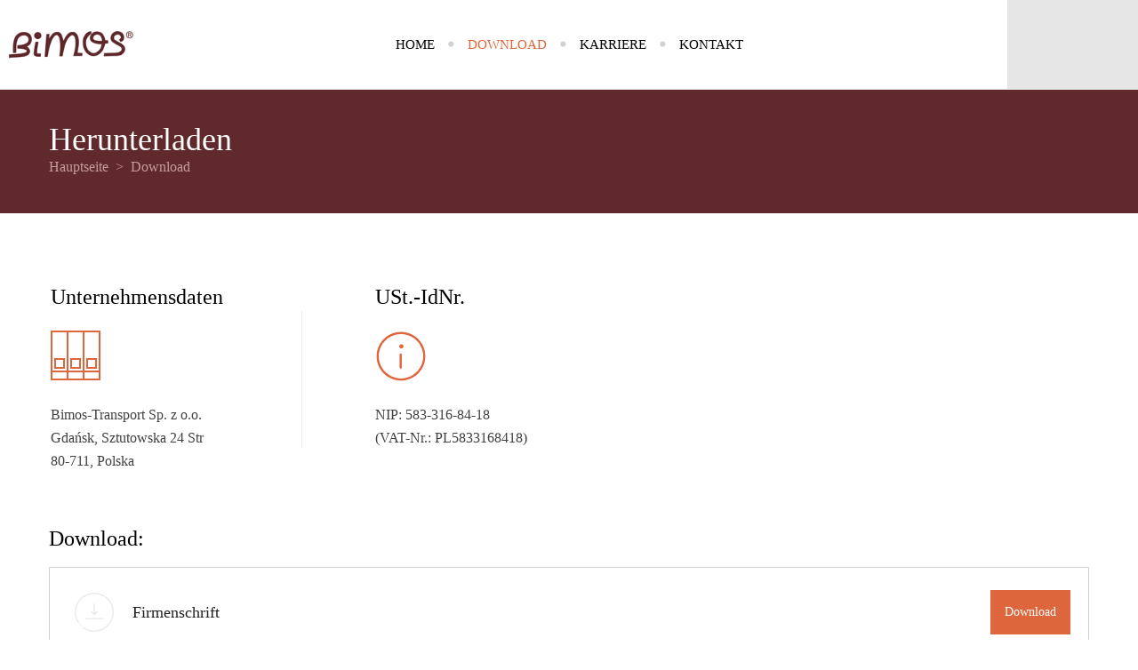

--- FILE ---
content_type: text/html; charset=UTF-8
request_url: http://bimos.pl/download,5,de.html
body_size: 1939
content:
<!DOCTYPE html>
<html lang="pl">
<head>
<title>Bimos transport</title>
<meta charset="utf-8" />	
<meta name="keywords" content="" />
<meta name="description" content="Wir sind eine Firma, die seit 1990 ununterbrochen am Markt präsent ist. In der jetzigen Form, als eine Gesellschaft mit beschränkter Haftung, konzentrieren wir uns auf Transportdienstleistungen für Produktionsunternehmen – wir bieten ihnen ganze Fahrzeuge" />

<meta property="og:title" content="Do pobrania" />
<meta property="og:description" content="" />
<meta property="og:image" content="http://bimos.plimages/glowne/5-s.jpg">

<meta name="author" content="Odee - odee.pl / Strony internetowe" />
<meta name="viewport" content="width=device-width, initial-scale=1.0">

<link rel="icon" type="image/png" href="images/icon.png">
<link rel="stylesheet" href="style.css"  />
<link rel="stylesheet" href="fonts/proxima/font_proxima.css">
<link rel="stylesheet" href="fonts/worksans/font_worksans.css">

</head>
<body>

<header id="wrapper"><div class="wrap"><a href="http://bimos.pl"><img src="images/logo.png" class="logo" alt="Logo" /></a><i class="icon-reorder menu-tel"></i><div class="menu-lang"><a href="polski" class="en-klik wow bounceInRight"><p class="lang_pl">PL</p></a><a href="english" class="en-klik wow bounceInRight"><p class="lang_en">EN</p></a><a href="deutsch" class="en-klik wow bounceInRight"><p class="lang_en active-lang">DE</p></a></div><nav><ul><li><a href="home,1,de.html">Home</a><img src="images/menu_hr.png" class="menu-hr" alt="" /></li><li><a class="active" href="download,5,de.html">Download</a><img src="images/menu_hr.png" class="menu-hr" alt="" /></li><li><a href="karriere,6,de.html">Karriere</a><img src="images/menu_hr.png" class="menu-hr" alt="" /></li><li><a href="kontakt,7,de.html">Kontakt</a><img src="images/menu_hr.png" class="menu-hr" alt="" /></li></ul></nav></div></header>﻿<div class="start-1 dir"><div class="wrap"><p class="duze wow fadeInDown">Herunterladen</p><a href="home,1,de.html"><p class="male wow fadeInDown">Hauptseite</p></a><p class="male strzalka wow fadeInDown">></p><p class="male wow fadeInDown">Download</p></div></div><div class="start-1-dopobrania"><div class="wrap"><div class="opis wow fadeInRight"><table>
<tbody>
<tr style=\"height: 49px;\">
<td style=\"height: 49px;\"><em>Unternehmensdaten</em></td>
</tr>
<tr style=\"height: 123px;\">
<td style=\"height: 123px;\">
<p>Bimos-Transport Sp. z o.o.</p>
<p>Gdańsk, Sztutowska 24 Str</p>
<p>80-711, Polska</p>
</td>
</tr>
</tbody>
</table>
<table>
<tbody>
<tr>
<td><em>USt.-IdNr.</em></td>
</tr>
<tr>
<td>
<p>NIP: 583-316-84-18</p>
<p>(VAT-Nr.: PL5833168418)</p>
</td>
</tr>
</tbody>
</table>
<p>&nbsp;</p></div><p class="do_pobrania">Download:</p><div class="pliki"><aside class="plik">
				<div class="plik-ikona-box"><img src="images/ikona.png" class="plik-ikona wow fadeInRight" alt="Firmenschrift" /><div class="plik-roz">pdf</div></div>
				<div class="plik-tytul">Firmenschrift</div>
				<a href="files/22/pismo-SPOLKA.pdf" class="link_pob wow fadeInLeft" target="_blank" title="Firmenschrift">
					<p class="pobieranie">Download</p>
				</a>
				</aside><aside class="plik">
				<div class="plik-ikona-box"><img src="images/ikona.png" class="plik-ikona wow fadeInRight" alt="Ust.-IdNr." /><div class="plik-roz">pdf</div></div>
				<div class="plik-tytul">Ust.-IdNr.</div>
				<a href="files/22/pismo-SPOLKA.pdf" class="link_pob wow fadeInLeft" target="_blank" title="Ust.-IdNr.">
					<p class="pobieranie">Download</p>
				</a>
				</aside></div></div></div>
<footer class="nowy_footer">	<div class="footer-wrapper">
	<nav>
		<ul>
		<li><a href="home,1,de.html">Home</a><img src="images/menu_footer_hr.png" class="menu-hr-footer" alt="" /></li><li><a class="active" href="download,5,de.html">Download</a><img src="images/menu_footer_hr.png" class="menu-hr-footer" alt="" /></li><li><a href="karriere,6,de.html">Karriere</a><img src="images/menu_footer_hr.png" class="menu-hr-footer" alt="" /></li><li><a href="kontakt,7,de.html">Kontakt</a><img src="images/menu_footer_hr.png" class="menu-hr-footer" alt="" /></li>		</ul>
	</nav>
	<div class="up">
		<img src="images/arrow_up.png" class="arrow_up" alt="" /><p>R ckkehr</p>	</div>
	<div class="odee"><a href="http://www.odee.pl" title="Strony internetowe - odee.pl" class="odee-tip"><img src="images/odee.png" alt="Strony internetowe - odee.pl"/></a></div>
	</div>
</footer>

<div id="fb-root"></div>
<script>(function(d, s, id) {
  var js, fjs = d.getElementsByTagName(s)[0];
  if (d.getElementById(id)) return;
  js = d.createElement(s); js.id = id;
  js.src = "//connect.facebook.net/pl_PL/sdk.js#xfbml=1&version=v2.8";
  fjs.parentNode.insertBefore(js, fjs);
}(document, 'script', 'facebook-jssdk'));</script>

<link rel="stylesheet" href="assets/fancybox/source/jquery.fancybox.css" />
<link rel="stylesheet" href="assets/font-awesome/css/font-awesome.css" />
<link rel="stylesheet" href="css/bootstrap-reset.css" />
<link rel="stylesheet" href="css/animate.css">
<link rel="stylesheet" href="css/owl.carousel.css" >

<script src="js/jquery-1.8.3.min.js"></script>
<script src="js/jquery.cycle.min.js"></script>
<script src="assets/fancybox/source/jquery.fancybox.js"></script>
<script src="js/wow.js"></script>
<script src="js/cookies.js" type="text/javascript"></script>
<script src="js/owl.carousel.js"></script>

<script src="js/script.js"></script>
</body>
</html>

--- FILE ---
content_type: text/css
request_url: http://bimos.pl/style.css
body_size: 44919
content:
html, body { font-size:14px;line-height:18px;height:100%;color:#000;font-family: Arial, Helvetica, sans-serif; }
html, body, div, span, applet, object, iframe, h1, h2, h3, h4, h5, h6, ul, p, blockquote, pre, a, big, em, img, q, small, strong, tt, var, b, u, i, dl, dt, dd, fieldset, form, label, legend, table, caption, tbody, tfoot, thead, tr, th, td { border: 0;margin: 0;outline: 0;padding: 0; }

/* css/style_more.css - more css */
/* fonts/dir_name/font_name_font.css - more fonts */

@media screen and (min-width: 1600px) and (max-width: 3000px) {
.no-comp { display:none !important; }

#wrapper { 
	float:left;
	width:100%;
	height:100px;
	position:fixed;
	top:0;
	left:0;
	margin:0px 0px 0px 0px; 
	padding:0px 0px 0px 0px; 
	background-color:#fff;
	z-index:20;
	border-bottom:1px solid #e6e6e6;
	
}
	#wrapper .wrap { 
		width:100%;
		height:100%;
		position:relative;
		margin:0 auto;
		display: flex;
		justify-content: center;
	}
	#wrapper .wrap .logo { 
		float: left;
		position: absolute;
		margin: 30px 0px 0px 0px;
		padding: 0px 0px 0px 0px;
		left: 30px;
	}	
	#wrapper .wrap .logoo { 
		float: left;
		position: absolute;
		margin: 30px 0px 0px 0px;
		padding: 0px 0px 0px 0px;
		left: 30px;
		display:none;
	}	
	#wrapper nav { 
		float: left;
		/* width: auto; */
		position: relative;
		margin: 38px 0px 0px 0px;
		padding: 0px 0px 0px 0px;
	}
	#wrapper nav ul { 
		float:left;
		position:relative;
		margin:0px 0px 0px 0px;
		padding:0px 0px 0px 0px;
	}
	#wrapper nav ul li { 
		float:left;
		position:relative;
		margin:0px 0px 0px 0px;
		padding:0px 0px 0px 0px;		
		list-style: none; 
	}
	#wrapper nav ul li a { 
		color:#000;
		text-decoration:none;
		padding:0px 0px 0px 0px;
		display: inline-block; 
		color: black;
		font-family: WorkSansSemiBold;
		font-size: 15px;
		font-weight: 500;
		line-height: 24px;
		text-transform: uppercase;
	}
	#wrapper nav ul li a:hover {color: #de663c; }
	#wrapper nav ul li a.active {color: #de663c;}
	#wrapper nav ul li .menu-hr { float:right;margin:8px 25px 0px 25px; }
	#wrapper nav ul li:last-child .menu-hr { display:none; }
	#wrapper .menu-tel { display:none !important; }
	
	.menu-lang {
		position: absolute;
		float: right;
		margin: 0px 0px 0px 0px;
		background-color: #e6e6e6;
		height: 100px;
		right:0;
	}
	.menu-lang a.en-klik {
		position:relative;
		float:left;
		visibility:hidden;
	}
	.menu-lang a.en-klik:first-child {
		margin: 35px 0px 0px 30px ;
	}
	.menu-lang a.en-klik:nth-child(2) {
		margin: 35px 15px 0px 15px ;
	}
	.menu-lang a.en-klik:last-child {
		margin: 35px 30px 0px 0px ;
	}	
	.menu-lang p {
		color:black;
		cursor: pointer;
		font-family: WorkSansSemiBold;
		font-size: 15px;
		font-weight: 500;
		line-height: 24px;
		text-transform: uppercase;
		margin: 0px 0px 0px 0px;
	}	
	.lang_pl {
		float: left;
		position: relative;
		height: auto;
		text-align:center;
		margin: 0px 4px 0px 4px;
	}
	.lang_en {
		float: right;
		position: relative;
		height: auto;
		text-align:center;
		margin: 0px 4px 0px 4px;
	}
	.lang_en.active-lang {
		color: #55191c;
		cursor: pointer;
		font-family: WorkSansSemiBold;
		font-size: 15px;
		font-weight: 500;
		line-height: 24px;
		text-transform: uppercase;
		border-bottom: 2px solid #55191c;
	}
	.lang_pl.active-lang {
		color: #55191c;
		cursor: pointer;
		font-family: WorkSansSemiBold;
		font-size: 15px;
		font-weight: 500;
		line-height: 24px;
		text-transform: uppercase;
		border-bottom: 2px solid #55191c;
	}

/* #container { 
	float:left;
	width:100%;
	height:100%;
	position:relative;
	margin:0px 0px 0px 0px; 
	overflow:hidden;
}
	#container .slide-1 { 
		float:left;
		width:100%;
		height:100%;
		position:relative;
		z-index:1; 
	}
		#container .slides { 
			float:left;
			width:100%;
			height:100%;
			margin:0px 0px 0px 0px;
			padding:0px 0px 0px 0px;
			position:relative;
			background-size:cover !important; 
		}
		#container .slides .box { 
			float:left;
			width:100%;
			height:185px;
			margin:-80px 0px 0px 0px;
			padding:0px 0px 0px 0px;
			position:relative;
			top:50%;
			left:0; 
		}
		#container .slides .box .nag {
			float:left;
			width:100%;
			margin:0px 0px 0px 0px;
			position:relative;
			color: white;
			font-family: ProximaNova;
			line-height: 46px;
			text-transform: uppercase;
			font-size: 36px;
			font-weight: 100;
			text-align:center;
			clear:both;
		}
		#container .slides .box .text {
			float:left;
			width: 100%;
			margin:0px 0px 0px 0px;
			position:relative;
			color: white;
			font-family: ProximaNova;
			line-height: 72px;
			text-transform: uppercase;
			font-size: 72px;
			font-weight: 700;
			text-align:center;
			clear:both;
		} */


.start-1 { float:left;width:100%;height:90%;position:relative;margin:100px 0px 0px 0px;padding:0px 0px 0px 0px; overflow:hidden;} 
.start-1 .wrap { width:100%;height:100%;position:relative;margin:0px 0% 0px 0%; }

	.start-1 .wrap .top {
		position:absolute;
		width:100%;
		height:120px;
		z-index:1;
		margin: 60px 0px 0px 0px;
	}
		.start-1 .wrap p.slider_text {
			position:absolute;
			float:left;
			width:100%;
			color: #47242d;
			font-family: WorkSansBold;
			font-size: 48px;
			line-height:120px;
			text-transform: uppercase;
			letter-spacing:8px;
			text-align:center;
			visibility:hidden;
		}
		.start-1 .wrap .top .lewa {
			position:relative;
			float:left;
			width:42%;
			height:100%;
		}
			.start-1 .wrap .top .white_line_left {
				position:absolute;
				float:left;
				width:20%;
				height:1px;
				background-color:white;
				top: 60px;
				left:0;
			}
			.start-1 .wrap .top .white_line_right {
				position:absolute;
				float:left;
				width:20%;
				height:1px;
				background-color:white;
				top: 60px;
				right:0;
			}			
		.start-1 .wrap .top .srodek {
			position:relative;
			float:left;
			width:16%;
			height:100%;
			background: #fff url('images/logo2.png') center no-repeat;
		}		
		.start-1 .wrap .top .prawa {
			position:relative;
			float:left;
			width:42%;
			height:100%;
		}		
	.start-1 .wrap .left {
		position:relative;
		float:left;
		width:50%;
		height:100%;
		background: url('images/slide-1.jpg') center no-repeat;
		background-size:cover;
	}
		.start-1 .wrap .left .box_left {
			position:absolute;
			left:0;
			bottom: 0;
			width:360px;
			height:135px;
			background: #de663c url('images/phone.png') 15% 50% no-repeat;
		}
			.start-1 .wrap .left .box_left .opis {
				position:relative;
				float:left;
			    margin: 37px 0px 0px 30%;
				color: white;
				font-family: WorkSansLight;
				font-size: 24px;
				font-weight: 300;
				line-height: 30px;
			}
			.start-1 .wrap .opis p a {
				text-decoration: none;
				color:white;
			}
	.start-1 .wrap .right {
		position:relative;
		float:left;
		width:50%;
		height:100%;		
		background: url('images/slide-2.jpg') center no-repeat;
		background-size:cover;
	}
		.start-1 .wrap .right .box_right {
			position:absolute;
			right:0;
			bottom: 0;
			width:360px;
			height:135px;
			background: #60292c url('images/phone.png') 85% 50% no-repeat;
		}		
			.start-1 .wrap .right .box_right .opis {
				position:relative;
				float:right;
			    margin: 37px 30% 0px 0%;
				color: white;
				font-family: WorkSansLight;
				font-size: 24px;
				font-weight: 300;
				line-height: 30px;
			}
	
	.start-1 .wrap img.scroll_down {
		position:absolute;
		float:left;
		bottom:50px;
		left:50%;
		margin: 0px 0px 0px -82px;
		z-index:1;
		cursor:pointer;
		visibility:hidden;
	}
	
.start-2 { float:left;width:100%;height:850px;position:relative;margin:0px 0px 0px 0px;padding:0px 0px 0px 0px;background: url('images/truck.jpg') center no-repeat;overflow:hidden; } 
.start-2 .wrap { width:88%;height:100%;position:relative;margin:0px 6% 0px 6%; }

	.start-2 .wrap .left {
		position:relative;
		float:left;
		width:50%;
		margin: 0px 0px 0px 0px;
	}	
		.start-2 .wrap .left .nag {
			position:relative;
			float:left;
			width:65%;
			color: black;
			font-family: WorkSansLight;
			line-height: 46px;
			font-size: 36px;
			margin: 180px 0px 0px 0px;
			visibility:hidden;
		}
		.start-2 .wrap .left .nag span {
			font-family: WorkSansBold;
			display: block;
			font-size: 60px;
			line-height: 60px;
		}
		.start-2 .wrap .left .opis {
			position:relative;
			float:left;
			margin:40px 0px 0px 0px;
			color: black;
			font-family: WorkSans;
			font-size: 18px;
			font-weight: 300;
			line-height: 30px;
			width:100%;
		}
		.start-2 .wrap .left .opis p {
			margin-bottom:30px;
			width:470px;
		}
		.start-2 .wrap .left a.link {
			position:relative;
			float:left;
			width: 178px;
			height:50px;
			background-color:white;
			border: 1px solid #de663c;
			color: black;
			font-family: WorkSansBold;
			font-size: 14px;
			font-weight: 700;
			line-height: 50px;
			text-transform: uppercase;
			border-radius:30px;
			text-decoration:none;
			text-align:center;
			margin:10px 0px 0px 0px;
		}
	.start-2 .wrap .right {
		position:relative;
		float:left;
		width:50%;
		margin: 0px 0px 0px 0px;
	}	
		.start-2 .wrap .right p.relacje {
			position:absolute;
			float:left;
			color: #60292c;
			font-family: WorkSansLight;
			font-size: 44px;
			line-height: 48px;
			font-weight: 300;
			top:380px;
			text-align:center;
			right: 32%;
		}
		.start-2 .wrap .right p.relacje span {
			display:block;
			font-family: WorkSansMedium;
		}
		.start-2 .wrap .right .box {
			position: relative;
			float: right;
			height: 850px;
			width: 350px;
			background: url(images/relacje_img.png) 0% 50% no-repeat;
			margin:0px 5% 0px 0px;	    
		}
			.start-2 .wrap .right .box p.countries {
				position:relative;
				float:left;
				color: #272626;
				font-family: WorkSans;
				font-size: 24px;
				font-weight: 300;
				line-height: 34px;
				width:100%;
				visibility:hidden;
			}
			.start-2 .wrap .right .box p.pl {
				margin: 210px 0px 0px 100px;
			}
			.start-2 .wrap .right .box p.sw {
				margin: 22px 0px 0px 190px;
			}	
			.start-2 .wrap .right .box p.hol {
				margin: 53px 0px 0px 238px;
			}	
			.start-2 .wrap .right .box p.bel {
				margin: 75px 0px 0px 238px;
			}	
			.start-2 .wrap .right .box p.cz {
				margin: 50px 0px 0px 187px;
			}	
			.start-2 .wrap .right .box p.weg {
			    margin: 26px 0px 0px 97px;
			}	
	
	
.start-3 { float:left;width:100%;height:270px;position:relative;margin:0px 0px 0px 0px;padding:0px 0px 0px 0px;overflow:hidden; } 
.start-3 .wrap { width:100%;height:100%;position:relative;margin:0px 0% 0px 0%; }	
	
	#partners {
		float: left;
		width: 100%;
		margin: 0px 0% 0px 0%;
		padding: 0px 0px 0px 0px;
		position: relative;
		overflow: hidden;
		z-index: 2;
	}
		#partners .partners-box {
			float: left;
 			width: 100%;
			height: 270px;
			margin: 0px 0% 0px 0%;
			padding: 0px 0px 0px 0px;
			position: relative;
		}
		a.zdjecie.partners-box:hover {
			-webkit-filter: brightness(100%) !important;
			-webkit-transition: all 0.5s ease;
			-moz-transition: all 0.5s ease;
			-o-transition: all 0.5s ease;
			-ms-transition: all 0.5s ease;
			transition: all 0.5s ease;
		}
		#partners .nav-partners {
			float: left;
			width: 100%;
			height: 20px;
			margin: 0px 0px 0px 0px;
			padding: 0px 0px 0px 0px;
			position: absolute;
			z-index: 100;
			bottom: 100px;
		}
			#partners .nav-partners .partners-arrow-left2 {
				float:left;
				margin:0px 0px 0px 0px;
				padding:0px 0px 0px 0px;
				position:relative;
				cursor:pointer;
			}	
			#partners .nav-partners .partners-arrow-right2 {
				float:right;
				margin:0px 0px 0px 0px;
				padding:0px 0px 0px 0px;
				position:relative;
				cursor:pointer;
			}
		#partners .owl-pagination {
			float:left;
			width:90%;
			margin:0px 0px 0px 0px;
			padding:0px 0px 0px 0px;
			position:absolute;
			left:5%;
			bottom:-50px;
			text-align:center !important;
			z-index:10;
		}
			.start-3 .wrap img.partners-arrow-left {
				position:absolute;
				float:left;
				left:0px;
				cursor: pointer;
				top: 50%;
				margin: -25px 0% 0px 0%;
				z-index:2;
			}
			.start-3 .wrap img.partners-arrow-right {
				position:absolute;
				float:right;
				right:0px;				
				cursor: pointer;
				top: 50%;
				margin: -25px 0% 0px 0%;
				z-index:2;
			}
			
			a.zdjecie:hover .back { opacity: 1; }					
			a.zdjecie .back {
				opacity:0;
				float:left;
				position:absolute;
				left:0;
				top:0;
				z-index:2;
				width:100%;
				height:100%;
				margin:0px 0px 0px 0px;
				padding:0px 0px 0px 0px;
				background-color: transparent;
				background-size:cover;
				-webkit-transition: opacity 0.2s ease-in-out;
				-moz-transition: opacity 0.2s ease-in-out;
				-ms-transition: opacity 0.2s ease-in-out;
				-o-transition: opacity 0.2s ease-in-out;
				transition: opacity 0.2s ease-in-out;
			}
			a.zdjecie .back p,
			a.zdjecie .back p {
				opacity: 1;
				float: left;
				width: 84px;
				height: 84px;
				margin: -42px 0px 0px -42px;
				padding: 0px 0px 0px 0px;
				position: relative;
				color: white;
				font-family: GothicB;
				font-size: 14px;
				text-transform: uppercase;
				line-height: 50px;
				text-align: center;
				letter-spacing: 1px;
				top: 50%;
				left: 50%;
			}
	
	
.start-4 { float:left;width:100%;position:relative;margin:0px 0px 0px 0px;padding:0px 0px 0px 0px;overflow:hidden; } 
.start-4 .wrap { width:100%;position:relative;margin:0px 0% 0px 0%; }

	.start-4 .wrap .first,
	.start-4 .wrap .second,
	.start-4 .wrap .third {
		position:relative;
		float:left;
		width:100%;
		height:350px;
	}	
	.start-4 .wrap .first {
		background: url(images/jeden_img.png) 50% 50% no-repeat;
	}
	.start-4 .wrap .second	{
		background: #f3f3f3 url(images/dwa_img.png) 50% 50% no-repeat;
	}
	.start-4 .wrap .third {
		background: url(images/trzy_img.png) 50% 50% no-repeat;
	}
	.start-4 .wrap .numer {
		position:relative;
		float:left;
		width:82px;
		height:82px;
		border: 1px solid #cacaca;
		border-radius:100px;
		margin: -42px 0px 0px 3%;
		top:50%;
	}
		.start-4 .wrap .numer p {
			width:100%;
			text-align:center;
			position:relative;
			float:left;
			color: #de663c;
			font-family: WorkSansMedium;
			font-size: 30px;
			line-height: 82px;
		}
	.start-4 .wrap .waga {
		position:relative;
		float:right;
		width:100px;
		height:100px;
		background-color:#5f282b;
		border-radius:100px;
		margin: -50px 3% 0px 0%;
		top:50%;
	}
		.start-4 .wrap .waga p {
			width:100%;
			text-align:center;
			position:relative;
			float:left;
			font-family: WorkSansMedium;
			font-size: 30px;
			line-height: 100px;
			color: white;
		}	
	.start-4 .wrap .linia {
		position:relative;
		float:right;
		height:1px;
		width:18%;
		top:50%;
		background-color:#de663c;
	}
	
	
.start-5 { float:left;width:100%;height:300px;position:relative;margin:0px 0px 0px 0px;padding:0px 0px 0px 0px;overflow:hidden; } 
.start-5 .wrap { width:100%;height:100%;position:relative;margin:0px 0% 0px 0%; }	
	
	.start-5 .wrap .opis {
		position:relative;
		float:left;
		width:100%;
		height:100%;
	}
		.start-5 .wrap .opis table {
			width:33.33%;
			height:100%;
			position:relative;
			float:left;
			margin: 0px 0px 0px 0px;
			background: url(images/arrow.png) 93% 89% no-repeat;
		}
		.start-5 .wrap .opis table:first-of-type {
			background-color:#ebebeb;
		}
		.start-5 .wrap .opis table:nth-of-type(2) {
			background-color:#5f282b;
		}	
		.start-5 .wrap .opis table:nth-of-type(3) {
			background-color:#de663c;
		}	
		.start-5 .wrap .opis table td p em {
			font-style:normal;
			font-family: WorkSansBold;
			color: #ababab;
			font-size: 16px;
			line-height: 36px;
			text-transform: uppercase;
		}
		.start-5 .wrap .opis table td p {
			font-family: WorkSans;
			color: white;
			font-size: 24px;
			font-weight: 400;
			line-height: 30px;
		}
		.start-5 .wrap .opis table:first-of-type td {
			background: url(images/adres.png) left no-repeat;
			float: left;
			position: relative;
			left: 50%;
			margin-left: -215px;
			margin-top:117px;
		}
			.start-5 .wrap .opis table:first-of-type td p {
				padding-left:60px;
				color: #010101;
			}
		.start-5 .wrap .opis table:nth-of-type(2) td {
			background: url(images/transport.png) left no-repeat;
			float: left;
			position: relative;
			left: 50%;
			margin-top:117px;
			margin-left: -171px;
		}	
			.start-5 .wrap .opis table:nth-of-type(2) td p {
				padding-left:90px;
			}
			.start-5 .wrap .opis table:nth-of-type(2) td p em {
				color: #de663c;
			}
		.start-5 .wrap .opis table:nth-of-type(3) td {
			background: url(images/myjnia.png) left no-repeat;
			float: left;
			position: relative;
			left: 50%;
			margin-top:117px;
			margin-left: -150px;
		}	
			.start-5 .wrap .opis table:nth-of-type(3) td p {
				padding-left:60px;
			}
			.start-5 .wrap .opis table:nth-of-type(3) td p em {
				color: #5f282b;
			}
	
	
.start-6 { float:left;width:100%;height:600px;position:relative;margin:0px 0px 0px 0px;padding:0px 0px 0px 0px;overflow:hidden; } 
.start-6 .wrap { width:100%;height:100%;position:relative;margin:0px 0% 0px 0%; }	
	
	
	
	
/* ///////////////////////////////////////////////// O FIRMIE ///////////////////////////////////////////////// */




.start-1.dir { float:left;width:100%;height:140px;position:relative;margin:100px 0px 0px 0px;padding:0px 0px 0px 0px;overflow:hidden;background-color:#60292c; } 
.start-1.dir .wrap { width:1170px;height:100%;position:relative;margin:0px auto; }
	
	.start-1.dir .wrap p.duze {
		position:relative;
		float:left;
		width:100%;
		margin: 34px 0px 0px 0px;
		color: white;
		font-family: WorkSansLight;
		font-size: 36px;
		line-height: 46px;
	}
	.start-1.dir .wrap p.male {
		position:relative;
		float:left;
		margin: 0px 0px 0px 0px;		
		color: #c49b9d;
		font-family: WorkSansLight;
		font-size: 16px;
		font-weight: 300;
		line-height: 16px;
	}
	.start-1.dir .wrap p.strzalka {
		margin: 0px 8px 0px 8px;
	}
	
	
	
	
/* ///////////////////////////////////////////////// TRANSPORT ///////////////////////////////////////////////// */	





.start-1-transport { float:left;width:100%;height:710px;position:relative;margin:0px 0px 0px 0px;padding:0px 0px 0px 0px;background: url(images/transport_img1.jpg) bottom no-repeat; background-size: cover;} 
.start-1-transport .wrap { width:1170px;height:100%;position:relative;margin:0 auto; }	

	.start-1-transport .wrap .box {
		position:relative;
		float:left;
		width:100%;
		box-sizing: border-box;
		-moz-box-sizing: border-box;
		-webkit-box-sizing: border-box;
		border: 1px solid #e9ecec;
		margin:150px 0px 0px 0px;
		visibility:hidden;
	}
		.start-1-transport .wrap .box .nag {
			position:relative;
			width: 90%;
			margin: 40px 5% 45px 5%;
			color: white;
			font-family: WorkSansSemiBold;
			font-size: 36px;
			line-height: 44px;
			font-weight: 300;
			text-align:center;
		}
			.start-1-transport .wrap .box .nag span {
				font-family: WorkSansLight;
				display:block;
			}
		.start-1-transport .wrap .foty {
			position:relative;
			float:left;
			width:100%;
			margin: 175px 0px 0px 0px;
			height: 260px;
			z-index:2;
		}	
			.start-1-transport .wrap .foty .foto_box.one {
				position:relative;
				float:left;
				width:32.5%;
				margin: 0px 1.5% 0px 0px;
				height:100%;
				visibility:hidden;
			}
				.start-1-transport .wrap .foty .foto_box.one .fotka1 {
					height:70%;
					width:100%;
					position:relative;
					float:left;
					background: url(images/1.jpg) center no-repeat; 
					background-size: cover;
				}
			.start-1-transport .wrap .foty .foto_box.two {
				position:relative;
				float:left;
				width:32.5%;
				margin: 0px 1.5% 0px 0px;
				height:100%;
				visibility:hidden;
			}
				.start-1-transport .wrap .foty .foto_box.two .fotka2 {
					height:70%;
					width:100%;
					position:relative;
					float:left;
					background: url(images/2.jpg) center no-repeat; 
					background-size: cover;					
				}
			.start-1-transport .wrap .foty .foto_box.three {
				position:relative;
				float:left;
				width:32%;
				margin: 0px 0% 0px 0px;
				height:100%;
				visibility:hidden;
			}	
				.start-1-transport .wrap .foty .foto_box.three .fotka3 {
					height:70%;
					width:100%;
					position:relative;
					float:left;
					background: url(images/3.jpg) center no-repeat; 
					background-size: cover;						
				}
				.start-1-transport .wrap .foty p.male {
					position: relative;
					float: left;
					width: 100%;
					height: 30%;
					background-color: #ebebeb;
					color: #2b2b2b;
					font-family: WorkSansMedium;
					font-size: 18px;
					font-weight: 500;
					line-height: 78px;
					text-align: center;
				}
	
	
.start-2-transport { float:left;width:100%;height:630px;position:relative;margin:0px 0px 0px 0px;padding:0px 0px 0px 0px;overflow:hidden;} 
.start-2-transport .wrap { width:1170px;height:100%;position:relative;margin:0 auto; }	
	
	.start-2-transport .wrap p.atuty {
		position: relative;
		float: left;
		width: 100%;
		text-align: center;
		color: black;
		font-family: WorkSansMedium;
		font-size: 30px;
		font-weight: 500;
		line-height: 40px;
		margin: 130px 0px 0px 0px;
	}
		.start-2-transport .wrap .szkielet {
			position:relative;
			float:left;
			width: 810px;
			left:50%;
			margin: 50px 0px 0px -405px;
			height:47px;
			background: url(images/bones.png) center no-repeat;
		}
		.start-2-transport .wrap .kola {
			position:absolute;
			float:left;
			width: 1036px; 
			height: 230px;
			margin: 0px 0px 0px -518px;
			left:50%;
			top:300px;
		}
			.start-2-transport .wrap .kola .kolo {
				position:absolute;
				float:left;
				width:230px;
				height:230px;
			}
			.start-2-transport .wrap .kola .kolo.jeden {
				left:0;
				border-radius:230px;
				background: #ebebeb url(images/furgonetka.png) 50% 37% no-repeat;
			}
			.start-2-transport .wrap .kola .kolo.dwa {
				left:50%;
				margin: 0px 0px 0px -115px;
				border-radius:230px;
				background: #60292c url(images/gps.png) 50% 37% no-repeat;
			}	
			.start-2-transport .wrap .kola .kolo.trzy {
				right:0;
				border-radius:230px;
				background: #de663c url(images/odznaka.png) 50% 37% no-repeat;
			}	
			.start-2-transport .wrap .kola p.tresc_kolo {
				position:relative;
				float:left;
				width:80%;
				margin: 125px 10% 0px 10%;
				color: white;
				font-family: WorkSansMedium;
				font-size: 16px;
				line-height: 18px;
				text-align:center;
			}
			.start-2-transport .wrap .kola p.tresc_kolo.jeden {
				color: black;
				width:70%;
				margin: 125px 15% 0px 15%;				
			}
	
	
.start-3-transport { float:left;width:100%;position:relative;margin:0px 0px 0px 0px;padding:0px 0px 0px 0px;overflow:hidden;background-color:#f8f8f8;} 
.start-3-transport .wrap { width:1170px;position:relative;margin:0 auto; }	
	
	.start-3-transport .wrap .nagg {
		position: relative;
		float: left;
		width: 100%;
		text-align: center;
		color: black;
		font-family: WorkSansMedium;
		font-size: 30px;
		font-weight: 500;
		line-height: 40px;
		margin: 95px 0px 50px 0px;		
	}
	.opis_lista {
		position:relative;
		float:left;
		width:73.5%;
		margin: 0px 0px 0px 0px;
		box-sizing: border-box;
		-moz-box-sizing: border-box;
		-webkit-box-sizing: border-box;
		border: 1px solid #d2d2d2;
		margin: 0px 1.5% 100px 0px;
	}
		.opis_lista ul {
			position:relative;
			float:left;
			width: 100%;
		}
		.opis_lista ul li {
		    background: url(images/list_item.png) no-repeat 30px 43px;
			padding: 37px 0px 37px 65px;
			list-style: none;
			color: #494949;
			font-family: WorkSans;
			font-size: 18px;
			font-weight: 300;
			line-height: 24px;
			box-sizing: border-box;
			-moz-box-sizing: border-box;
			-webkit-box-sizing: border-box;
			border-bottom: 1px solid #d2d2d2;
		}
		.opis_lista ul li:last-child {
			border:none;
		}
		.photo {
			position:relative;
			float:right;
			width:25%;
			height: 300px;
		    margin-bottom: 60px;
		}
		.opis_lista ul li p {
			list-style: none;
			color: #494949;
			font-family: WorkSans;
			font-size: 18px;
			font-weight: 300;
			line-height: 24px;
			margin: 10px 0px 0px 0px;
		}
	
	
.start-4-transport { float:left;width:100%;height:810px;position:relative;margin:0px 0px 0px 0px;padding:0px 0px 0px 0px;overflow:hidden;} 
.start-4-transport .wrap { width:1170px;height:100%;position:relative;margin:0 auto; }	

	.nagg {
		position: relative;
		float: left;
		width: 100%;
		text-align: center;
		color: black;
		font-family: WorkSansMedium;
		font-size: 30px;
		font-weight: 500;
		line-height: 40px;
		margin: 95px 0px 50px 0px;	
	}
		.nagg span {
			font-family: WorkSansLight;
			display:block;
			font-size: 24px;
		}
	.start-4-transport .wrap .box {
		position: relative;
		float: left;
		width: 1170px;
		height: 437px;
		left: 50%;
		margin: 0px 0px 0px -585px;
		background: url(images/polska.png) no-repeat 50% 50%;
	}
		.start-4-transport .wrap .box p.countries {
			position: absolute;
			float: left;
			color: #272626;
			font-family: WorkSans;
			font-size: 24px;
			font-weight: 300;
			line-height: 34px;
		}
			.start-4-transport .wrap .box p.ger {
				margin: 204px 0px 0px 1039px;
			}
			.start-4-transport .wrap .box p.sw {
				margin: 210px 0px 0px 0px;
			}	
			.start-4-transport .wrap .box p.hol {
				margin: 342px 0px 0px 983px;
			}	
			.start-4-transport .wrap .box p.bel {
				margin: 61px 0px 0px 105px;
			}	
			.start-4-transport .wrap .box p.cz {
				margin: 62px 0px 0px 983px;
			}	
			.start-4-transport .wrap .box p.weg {
			    margin: 342px 0px 0px 55px;
			}	
			.start-4-transport .wrap .box p.obsl_rel {
				position:absolute;
				width:300px;
				float:left;
				margin: 170px 0px 0px -150px;
				left: 50%;
				color: white;
				font-family: WorkSansLight;
				font-size: 36px;
				line-height: 42px;
				text-align:center;
			}
				.start-4-transport .wrap .box p.obsl_rel span {
					display:block;
					font-family: WorkSans;
				}
	
	
	
	
/* ///////////////////////////////////////////////// MYJNIA ///////////////////////////////////////////////// */	




.start-1-myjnia { float:left;width:100%;height:710px;position:relative;margin:0px 0px 0px 0px;padding:0px 0px 0px 0px;background: url(images/myjnia_img1.jpg) bottom no-repeat; background-size: cover;} 
.start-1-myjnia .wrap { width:1170px;height:100%;position:relative;margin:0 auto; }				

	.start-1-myjnia .wrap .box {
		position:relative;
		float:left;
		width:100%;
		box-sizing: border-box;
		-moz-box-sizing: border-box;
		-webkit-box-sizing: border-box;
		border: 1px solid #e9ecec;
		margin:170px 0px 0px 0px;
		visibility:hidden;
	}
		.start-1-myjnia .wrap .box .nag {
			position:relative;
			width: 90%;
			margin: 40px 5% 45px 5%;
			color: white;
			font-family: WorkSansSemiBold;
			font-size: 36px;
			line-height: 44px;
			font-weight: 300;
			text-align:center;
		}
			.start-1-myjnia .wrap .box .nag span {
				font-family: WorkSansLight;
				display:block;
			}
		.start-1-myjnia .wrap .boxy {
			position:relative;
			width:100%;
			height:170px;
			margin: 30px 0px 0px 0px;
			float:left;
			
		}
			.start-1-myjnia .wrap .pudlo {
				position:relative;
				width:24.7%;
				height:100%;
				margin: 0px 0.4% 0px 0px;
				background: #ebebeb url(images/ok.png) 50% 30% no-repeat; 
				float:left;
				visibility:hidden;
			}
			.start-1-myjnia .wrap .pudlo.box4 {
				margin: 0px 0% 0px 0px;
			}
				.start-1-myjnia .wrap .pudlo p.box_tresc {
					position: relative;
					float: left;
					width: 80%;
					margin: 90px 10% 0px 10%;
					color: #2b2b2b;
					font-family: WorkSansSemiBold;
					font-size: 16px;
					line-height: 20px;
					text-align: center;
				}


.start-2-myjnia { float:left;width:100%;position:relative;margin:0px 0px 0px 0px;padding:0px 0px 0px 0px;overflow:hidden;} 
.start-2-myjnia .wrap { width:1170px;position:relative;margin:0 auto; }

	.start-2-myjnia .wrap .opis_lista ul:last-child li:first-child{
		box-sizing: border-box;
		-moz-box-sizing: border-box;
		-webkit-box-sizing: border-box;
		border-top: 1px solid #d2d2d2;		
	}
	.start-2-myjnia .wrap .nagg {
		margin: 50px 0px 40px 0px;
	}

.start-3-myjnia { float:left;width:100%;position:relative;margin:0px 0px 0px 0px;padding:0px 0px 0px 0px;overflow:hidden;background-color:#f8f8f8;} 
.start-3-myjnia .wrap { width:1170px;position:relative;margin:0 auto; }

	.start-3-myjnia .wrap .nagg {
		margin: 50px 0px 40px 0px;
	}
	
.start-4-myjnia { float:left;width:100%;position:relative;margin:0px 0px 0px 0px;padding:0px 0px 0px 0px;overflow:hidden;} 
.start-4-myjnia .wrap { width:1170px;position:relative;margin:0 auto; }

	.start-4-myjnia .wrap .nagg {
		margin: 50px 0px 40px 0px;
	}

.start-5-myjnia { float:left;width:100%;position:relative;margin:0px 0px 0px 0px;padding:0px 0px 0px 0px;overflow:hidden;background-color:#f8f8f8;} 
.start-5-myjnia .wrap { width:1170px;position:relative;margin:0 auto; }

	.start-5-myjnia .wrap .nagg {
		margin: 50px 0px 40px 0px;
	}
	.start-5-myjnia .wrap .opis_lista {
		position:relative;
		float:left;
		width:100%;
		margin: 0px 0px 0px 0px;
		box-sizing: border-box;
		-moz-box-sizing: border-box;
		-webkit-box-sizing: border-box;
		border: 1px solid #d2d2d2;
		margin: 0px 0% 85px 0px;		
	}
	
.start-6-myjnia { float:left;width:100%;position:relative;margin:0px 0px 0px 0px;padding:0px 0px 0px 0px;overflow:hidden;} 
.start-6-myjnia .wrap { width:1170px;position:relative;margin:0 auto; }

	.start-6-myjnia .wrap .nagg {
		margin: 50px 0px 40px 0px;
	}	
	
	
		
	
/* ///////////////////////////////////////////////// DO POBRANIA ///////////////////////////////////////////////// */	
	
	
	
	
.start-1-dopobrania { float:left;width:100%;position:relative;margin:0px 0px 0px 0px;padding:0px 0px 0px 0px;} 
.start-1-dopobrania .wrap { width:1170px;position:relative;margin:0 auto; }		
	
	.start-1-dopobrania .wrap .opis {
		position:relative;
		float:left;
		width:100%;
		margin: 80px 0px 0px 0px;
	}
		.start-1-dopobrania .wrap .opis table {
			position:relative;
			float:left;
			margin: 0px 0px 0px 0px;
			width:285px;
		}
		.start-1-dopobrania .wrap .opis table td em {
			font-family: WorkSansMedium;
			color: black;
			font-size: 24px;
			font-weight: 500;
			line-height: 24px;
			position:relative;
			float:left;
			font-style: normal;
		}
		.start-1-dopobrania .wrap .opis table td p {
			position:relative;
			float:left;
			color: #414141;
			font-size: 16px;
			font-weight: 400;
			line-height: 26px;
			font-family: WorkSans;		
			width:100%;
		}
		.start-1-dopobrania .wrap .opis table:first-of-type {
			background: url(images/line_sep.png) 100% 50% no-repeat;
		}
		.start-1-dopobrania .wrap .opis table:last-of-type {
			margin-left:80px;
		}
		.start-1-dopobrania .wrap .opis table:first-of-type tr:first-child td:first-child {
			background: url(images/dane_firmy.png) 0% 50px no-repeat;
			height: 130px;
			vertical-align: top;
		}
		.start-1-dopobrania .wrap .opis table:last-of-type tr:first-child td:first-child {
		    background: url(images/info.png) 0% 50px no-repeat;
			height: 130px;
			vertical-align: top;
		}	
	.start-1-dopobrania .wrap p.do_pobrania {
			font-family: WorkSansMedium;
			color: black;
			font-size: 24px;
			font-weight: 500;
			line-height: 24px;
			position:relative;
			float:left;
			width:100%;
			margin: 60px 0px 0px 0px;
	}	
	.pliki { 
		float:left;
		width:100%;
		margin:20px 0px 60px 0px; 
	}
	.plik { 
		float:left;
		width:100%;
		margin:0px 0px 10px 0px;
		height:100px; 
		box-sizing: border-box;
		-moz-box-sizing: border-box;
		-webkit-box-sizing: border-box;
		border: 1px solid #d2d2d2;	
	}
	.plik a { 
		text-decoration:none;
		color:#000; 
	}
	.plik a:hover { 
		color:#000;
	}
	.plik-ikona-box { 
		float:left;
		margin:0px 0px 10px 0px;
		position:relative; 
	}
	.plik-roz { 
		float:left;
		position:absolute;
		bottom:0;
		width:100%;
		color:#fff;
		font-size:10px;
		text-align:center;
		margin:13px 0px 0px 0px; 
	}
	.plik-ikona { 
		float:left;
		margin:27px 0px 0px 27px; 
	}
	.plik-tytul { 
		float:left;
		color: #202020;
		font-family: WorkSansMedium;
		font-size: 18px;
		font-weight: 500;
		line-height: 26px;
		margin:37px 0px 0px 20px;
	}
	a.link_pob {
		position:relative;
		float:right;
		right:20px;
		top:25px;
		height:50px;
		width:90px;
		background-color:#de663c;
	}
	a.link_pob:hover {
		background-color:#60292c;
	}
		a.link_pob p.pobieranie {
			color: white;
			font-family: WorkSans;
			font-size: 14px;
			font-weight: 400;
			line-height: 50px;
			text-align:center;			
		}
	
	
	
		
/* ///////////////////////////////////////////////// ADR-DGSA///////////////////////////////////////////////// */	
	
	
	
	
.start-1-adr { float:left;width:100%;position:relative;margin:0px 0px 0px 0px;padding:0px 0px 0px 0px;} 
.start-1-adr .wrap { width:1170px;position:relative;margin:0 auto; }		
	
	.start-1-adr .wrap .opis {
		position:relative;
		float:left;
		width:100%;
		margin: 80px 0px 0px 0px;
	}
		.start-1-adr .wrap .opis table {
			position:relative;
			float:left;
			margin: 0px 0px 0px 0px;
			width:285px;
		}
		.start-1-adr .wrap .opis table td em {
			font-family: WorkSansMedium;
			color: black;
			font-size: 24px;
			font-weight: 500;
			line-height: 24px;
			position:relative;
			float:left;
			font-style: normal;
		}
		.start-1-adr .wrap .opis table td p {
			position:relative;
			float:left;
			color: #414141;
			font-size: 16px;
			font-weight: 400;
			line-height: 26px;
			font-family: WorkSans;		
			width:100%;
		}
		.start-1-adr .wrap .opis table:first-of-type {
			background: url(images/line_sep.png) 100% 50% no-repeat;
		}
		.start-1-adr .wrap .opis table:last-of-type {
			margin-left:80px;
		}
		.start-1-adr .wrap .opis table:first-of-type tr:first-child td:first-child {
			background: url() 0% 50px no-repeat;
			height: 130px;
			vertical-align: top;
		}
		.start-1-adr .wrap .opis table:last-of-type tr:first-child td:first-child {
		    background: url() 0% 50px no-repeat;
			height: 130px;
			vertical-align: top;
		}	
	.start-1-adr .wrap p.do_pobrania {
			font-family: WorkSansMedium;
			color: black;
			font-size: 24px;
			font-weight: 500;
			line-height: 24px;
			position:relative;
			float:left;
			width:100%;
			margin: 60px 0px 0px 0px;
	}	
	.pliki { 
		float:left;
		width:100%;
		margin:20px 0px 60px 0px; 
	}
	.plik { 
		float:left;
		width:100%;
		margin:0px 0px 10px 0px;
		height:100px; 
		box-sizing: border-box;
		-moz-box-sizing: border-box;
		-webkit-box-sizing: border-box;
		border: 1px solid #d2d2d2;	
	}
	.plik a { 
		text-decoration:none;
		color:#000; 
	}
	.plik a:hover { 
		color:#000;
	}
	.plik-ikona-box { 
		float:left;
		margin:0px 0px 10px 0px;
		position:relative; 
	}
	.plik-roz { 
		float:left;
		position:absolute;
		bottom:0;
		width:100%;
		color:#fff;
		font-size:10px;
		text-align:center;
		margin:13px 0px 0px 0px; 
	}
	.plik-ikona { 
		float:left;
		margin:27px 0px 0px 27px; 
	}
	.plik-tytul { 
		float:left;
		color: #202020;
		font-family: WorkSansMedium;
		font-size: 18px;
		font-weight: 500;
		line-height: 26px;
		margin:37px 0px 0px 20px;
	}
	a.link_pob {
		position:relative;
		float:right;
		right:20px;
		top:25px;
		height:50px;
		width:90px;
		background-color:#de663c;
	}
	a.link_pob:hover {
		background-color:#60292c;
	}
		a.link_pob p.pobieranie {
			color: white;
			font-family: WorkSans;
			font-size: 14px;
			font-weight: 400;
			line-height: 50px;
			text-align:center;			
		}
	
	
	
		

/* ///////////////////////////////////////////////// OSKP///////////////////////////////////////////////// */	
	
	
	
	
.start-1-oskp { float:left;width:100%;position:relative;margin:0px 0px 0px 0px;padding:0px 0px 0px 0px;} 
.start-1-oskp .wrap { width:1170px;position:relative;margin:0 auto; }		
	
	.start-1-oskp .wrap .opis {
		position:relative;
		float:left;
		width:100%;
		margin: 80px 0px 0px 0px;
	}
		.start-1-oskp .wrap .opis table {
			position:relative;
			float:left;
			margin: 0px 0px 0px 0px;
			width:285px;
		}
		.start-1-oskp .wrap .opis table td em {
			font-family: WorkSansMedium;
			color: black;
			font-size: 24px;
			font-weight: 500;
			line-height: 24px;
			position:relative;
			float:left;
			font-style: normal;
		}
		.start-1-oskp .wrap .opis table td p {
			position:relative;
			float:left;
			color: #414141;
			font-size: 16px;
			font-weight: 400;
			line-height: 26px;
			font-family: WorkSans;		
			width:100%;
		}
		.start-1-oskp .wrap .opis table:first-of-type {
			background: url(images/line_sep.png) 100% 50% no-repeat;
		}
		.start-1-oskp .wrap .opis table:last-of-type {
			margin-left:80px;
		}
		.start-1-oskp .wrap .opis table:first-of-type tr:first-child td:first-child {
			background: url() 0% 50px no-repeat;
			height: 130px;
			vertical-align: top;
		}
		.start-1-oskp .wrap .opis table:last-of-type tr:first-child td:first-child {
		    background: url() 0% 50px no-repeat;
			height: 130px;
			vertical-align: top;
		}	
	.start-1-oskp .wrap p.do_pobrania {
			font-family: WorkSansMedium;
			color: black;
			font-size: 24px;
			font-weight: 500;
			line-height: 24px;
			position:relative;
			float:left;
			width:100%;
			margin: 60px 0px 0px 0px;
	}	
	.pliki { 
		float:left;
		width:100%;
		margin:20px 0px 60px 0px; 
	}
	.plik { 
		float:left;
		width:100%;
		margin:0px 0px 10px 0px;
		height:100px; 
		box-sizing: border-box;
		-moz-box-sizing: border-box;
		-webkit-box-sizing: border-box;
		border: 1px solid #d2d2d2;	
	}
	.plik a { 
		text-decoration:none;
		color:#000; 
	}
	.plik a:hover { 
		color:#000;
	}
	.plik-ikona-box { 
		float:left;
		margin:0px 0px 10px 0px;
		position:relative; 
	}
	.plik-roz { 
		float:left;
		position:absolute;
		bottom:0;
		width:100%;
		color:#fff;
		font-size:10px;
		text-align:center;
		margin:13px 0px 0px 0px; 
	}
	.plik-ikona { 
		float:left;
		margin:27px 0px 0px 27px; 
	}
	.plik-tytul { 
		float:left;
		color: #202020;
		font-family: WorkSansMedium;
		font-size: 18px;
		font-weight: 500;
		line-height: 26px;
		margin:37px 0px 0px 20px;
	}
	a.link_pob {
		position:relative;
		float:right;
		right:20px;
		top:25px;
		height:50px;
		width:90px;
		background-color:#de663c;
	}
	a.link_pob:hover {
		background-color:#60292c;
	}
		a.link_pob p.pobieranie {
			color: white;
			font-family: WorkSans;
			font-size: 14px;
			font-weight: 400;
			line-height: 50px;
			text-align:center;			
		}
	
	
	
		
	

/* ///////////////////////////////////////////////// PRACA ///////////////////////////////////////////////// */	
	
	
	
		
.start-1-praca { float:left;width:100%;position:relative;margin:0px 0px 0px 0px;padding:0px 0px 0px 0px;} 
.start-1-praca .wrap { width:1170px;position:relative;margin:0 auto; }		

	.start-1-praca .wrap p.rozwoj_floty {
		position:relative;
		float:left;
		width:100%;
		margin: 75px 0px 55px 0px;
		color: black;
		font-family: WorkSans;
		font-size: 24px;
		font-weight: 300;
		line-height: 34px;
	}
	.start-1-praca .wrap .pudelko {
		position:relative;
		float:left;
		width:100%;
		margin: 0px 0px 90px 0px;
		box-sizing: border-box;
		-moz-box-sizing: border-box;
		-webkit-box-sizing: border-box;
		border: 1px solid #d2d2d2;			
	}
		.start-1-praca .wrap .pudelko .tyt {
			position: relative;
			float: left;
			width: 96%;
			padding: 36px 0px 36px 4%;
			color: #202020;
			font-family: WorkSansSemiBold;
			font-size: 18px;
			font-weight: 500;
			line-height: 28px;
			border-bottom: 1px solid #d2d2d2;
			text-transform: uppercase;
		}
		.start-1-praca .wrap .pudelko .opis {
			position:relative;
			float:left;
			width:100%;
			margin: 0px 0px 0px 0px;
		}
		.start-1-praca .wrap .pudelko .opis ul {
			position:relative;
			float:left;
			width:100%;
			margin: 0px 0px 0px 0px;
		}
		.start-1-praca .wrap .pudelko .opis ul li {
			background: url(images/list_item2.png) no-repeat 0px 12px;
			margin: 45px 7% 45px 7%;
			list-style: none;
			color: #494949;
			font-family: WorkSans;
			font-size: 18px;
			font-weight: 300;
			line-height: 30px;
			box-sizing: border-box;
			-moz-box-sizing: border-box;
			-webkit-box-sizing: border-box;
			border-bottom: 1px solid #d2d2d2;
			padding: 0px 0px 30px 30px;		
		}
		.start-1-praca .wrap .pudelko .opis ul li:last-child {
			border:none;
		}
		.start-1-praca .wrap .pudelko .opis ul li em {
			color: #494949;
			font-family: WorkSansMedium;
			font-size: 18px;
			font-weight: 300;
			line-height: 38px;
			font-style:normal;
		}
		.start-1-praca .wrap .pudelko .opis ul li p {
			list-style: none;
			color: #494949;
			font-family: WorkSans;
			font-size: 18px;
			font-weight: 300;
			line-height: 24px;
			margin: 10px 0px 0px 0px;			
		}	
	a.mail {
		position:absolute;
		float:right;
		right:20px;
		top:25px;
		height:50px;
		width:90px;
		background-color:#de663c;
	    text-decoration: none;
	}
	a.mail:hover {
		background-color:#60292c;
	}
		a.mail p.pobieranie {
			color: white;
			font-family: WorkSans;
			font-size: 14px;
			font-weight: 400;
			line-height: 50px;
			text-align:center;	
			
		}		
	
	
		
	
/* ///////////////////////////////////////////////// KONTAKT ///////////////////////////////////////////////// */	
	
	
	
		
.start-1-kontakt { float: left;width: 100%;position: relative;margin: 0px 0px 0px 0px;padding: 0px 0px 0px 0px; background: url(images/kontakt_bg.png) top repeat-y;background-size: cover;} 
.start-1-kontakt .wrap { width:1170px;position:relative;margin:0 auto; }			
		
	.start-1-kontakt img.triangle {
		position:absolute;
		float:left;
		bottom:0;
		left:50%;
		margin: 0px 0px 0px -52px;
		z-index:2
	}	
	.start-1-kontakt .wrap .opis {
		position:relative;
		float:left;
		width:100%;
		margin: 80px 0px 70px 0px;
	}
	.start-1-kontakt .wrap .left {
		position:relative;
		float:left;
		width:50%;
		margin: 0px 0px 0px 0px;
	}
	.start-1-kontakt .wrap .right {
		position:relative;
		float:left;
		width:50%;
		margin: 0px 0px 0px 0px;
	}	
		.start-1-kontakt .wrap .opis table {
			position:relative;
			float:left;
			margin: 0px 0px 0px 0px;
			width:42%;
		}
		.start-1-kontakt .wrap .opis table td em {
			font-family: WorkSansMedium;
			color: black;
			font-size: 24px;
			font-weight: 500;
			line-height: 24px;
			position:relative;
			float:left;
			font-style: normal;
		}
		.start-1-kontakt .wrap .opis table td p {
			position:relative;
			float:left;
			color: #414141;
			font-size: 16px;
			font-weight: 400;
			line-height: 26px;
			font-family: WorkSansMedium;		
			width:100%;
		}
		.start-1-kontakt .wrap .opis table td p a {
			text-decoration:none;
			color: #414141;
		}
		.start-1-kontakt .wrap .left .opis table:first-of-type {
			background: url(images/line_sep.png) 100% 140px no-repeat;
		}
		.start-1-kontakt .wrap .right .opis table:first-of-type {
			background: url(images/sep2.png) 100% 140px no-repeat;
		}		
		.start-1-kontakt .wrap .opis table:last-of-type {
			margin:130px 0px 0px 10%;
		}
		.start-1-kontakt .wrap .left .opis table:first-of-type tr:first-child td:first-child {
			background: url(images/transport.png) 0% 50px no-repeat;
			height: 130px;
			vertical-align: top;
		}
		.start-1-kontakt .wrap .right .opis table:first-of-type tr:first-child td:first-child {
			background: url(images/myjnia.png) 0% 50px no-repeat;
			height: 130px;
			vertical-align: top;
		}		
		.start-1-kontakt .wrap .opis table:last-of-type tr:first-child td:first-child {
			height: 130px;
			vertical-align: top;
		}	
		.start-1-kontakt .wrap .right .opis {
			margin: 80px 0px 0px 70px;
			width:auto;
		}
		
.start-2-kontakt { float: left;width: 100%;position: relative;margin: 0px 0px 0px 0px;padding: 0px 0px 0px 0px;} 		
		
		
		
		
		
		
		
		
		
		
		
	.fb-like-box { float:left;width:100%;margin:30px 0px 30px 0px;position:relative; }

	#mapa-box { width:100%;height:600px;float:left;margin:0px 0px 0px 0px;overflow:hidden;border: 0px solid #c0c0c0 }
		.mapa-toltip { float:left;width:200px; }
		.mapa-tytul { float:left;width:100%;color:#4d4d4d;font-size:14px;font-weight:bold; }
		.mapa-ulica  { float:left;width:100%;color:#000000;font-size:12px; }
		.mapa-miasto { float:left;width:100%;color:#000000;font-size:12px; }
		.second_map {height:450px !important;}


		
footer { 
	float:left;
	width:100%;
	height:80px;
	position:relative;
	margin:0px 0px 0px 0px; 
	padding:0px 0px 0px 0px; 
}
footer.nowy_footer {
	background-color:#eaeaea;
}
	.footer-wrapper { 
		width: 98%;
		height: 100%;
		position: relative;
		margin: 0px 1% 0px 1%;
		position: relative;
		display: flex;
		justify-content: center;
		
	}
		.footer-wrapper .up {
			position: absolute;
			float: left;
			margin: 28px 0px 0px 0px;
			cursor: pointer;
			left: 0;
		}
			.footer-wrapper .up img.arrow_up {
				position:relative;
				float:left;
				margin: 5px 0px 0px 0px;
			}
			.footer-wrapper .up p {
				position:relative;
				float:left;
				margin: 0px 0px 0px 10px;
				color: #8a8a8a;
				font-family: WorkSans;
				font-size: 12px;
				font-weight: 400;
				line-height: 24px;
				text-transform: uppercase;
			}
	footer nav { 
		float: left;
		position: relative;
		margin: 28px 0px 0px 0px;
		padding: 0px 0px 0px 0px;
	}
	footer nav ul { 
		float:left;
		margin:0px 0px 0px 0px;
		padding:0px 0px 0px 0px;
		position:relative;		
	}
	footer nav ul li { 
		float:left;
		margin:0px 0px 0px 0px;
		position:relative;
		list-style: none; 
	}
	footer nav ul li a { 
		color:#000;
		text-decoration:none;
		padding:0px 0px 0px 0px;
		display: inline-block; 
		color: black;
		font-family: WorkSansSemiBold;
		font-size: 15px;
		font-weight: 500;
		line-height: 24px;
		text-transform: uppercase;
	}
	footer nav ul li a:hover {color: #de663c; }
	footer nav ul li a.active {color: #de663c;}
	footer nav ul li .menu-hr-footer { float:right;margin:3px 25px 0px 25px; }
	footer nav ul li:last-child .menu-hr-footer { display:none; }
	
	.odee-tip{ display:inline;position: relative;opacity: 0.6 }
	.odee-tip:hover:after { background: #333;background: rgba(0,0,0,.8);border-radius: 5px;bottom: 26px;color: #dc407f;content: attr(title);left: -110px;padding: 5px 10px;text-align:center;position: absolute;z-index: 98;width: 140px;font-size:11px; }
	.odee-tip:hover:before { border:solid;border-color:rgba(0,0,0,.8) transparent;border-width: 6px 6px 0 6px;bottom: 20px;content: "";left: 40%;position: absolute;z-index: 99; }
	.odee-tip:hover  { opacity: 1;transition: opacity .5s ease-in-out;-moz-transition: opacity .5s ease-in-out;-webkit-transition: opacity .5s ease-in-out; }
	.odee a{ float:right;margin:0px 0px 0px 0px; }
	.odee {
		position:absolute;
		float:right;
		margin: 34px 0px 0px 0px;
		right:0;
	}
			
	.galeria { 
		float:left;
		width:100%;
		margin:0px 0px 0px 0px; 
		padding:0px 0px 0px 0px;
		position:relative;
	}
		.galeria .text {
			position:absolute;
			width:100%;
			height:80px;
			background-color:#ebebeb;
			bottom:0;
			left:0;
		}
	.gallery-box { 
		float:left;	
		width:32.5%;
		height:240px;
		margin:0px 1.5% 0px 0px;
		padding:0px 0px 0px 0px;
		position:relative;
		overflow:hidden;
		border:0px solid #b0b0b0;
	}
	 .gallery-box-last {
		float:left;	
		width:32%;
		height:240px;
		margin:0px 0% 0px 0px;
		position:relative;
		overflow:hidden;
		border:0px solid #b0b0b0;
		margin:0px 0% 0px 0px;
	 }
	.gallery-box {}
	
.formularz-div { float:left;width:100%;margin:50px 0px 0px 0px; }
	.form-box-left { float:left;width:45%;margin:0px 0px 0px 0px;position:relative; }
	.form-box-right { float:right;width:45%;margin:0px 0px 0px 0px;position:relative; }
	
	.form-box { float:left;width:100%;margin:0px 0px 20px 0px; }
	.form-box-last { float:left;width:100%;margin:0px 0px 20px 0px; }
	.form-box-all { float:left;width:100%;margin:0px 0px 20px 0px; }
	.form-box-kod { float:left;width:0px;height:0px;overflow:hidden;margin:0px 0px 0px 0px; }
	
	.form-text  { 
		float:left;
		margin:0px 0px 15px 0px;
		width:100%;
		font-size:15px;
		line-height:15px;
		color:#000;
		font-family: ProximaNova; 
	}
	.form-input { 
		float:left;
		width:95%;
		height:37px;
		margin:0px 0px 0px 0px;
		padding:0px 0px 0px 5%;
		color:#000;
		border:1px solid #e0e0e0;
		background:#ffffff;
		font-size:15px;
		font-family: ProximaNova; 
	}
	.form-textarea  { 
		float:left;
		width:95%;
		max-width:95%;
		height:205px;
		max-height:205px;
		margin:0px 0px 0px 0px;
		color:#000;
		padding:10px 0px 0px 5%;
		border:1px solid #e0e0e0;
		background:#ffffff;
		font-size:15px;
		font-family: ProximaNova; 
	}
	.form-submit  { 
		float:right;
		width:219px;
		height:39px;
		margin:20px 0px 0px 0px;
		color:#fff;
		background-color:#000;
		padding:0px 0px 0px 0px;
		font-size:15px;
		font-family: ProximaNova;
		border:none;
		border:0px solid #dedede;
		cursor:pointer; 
	}
	.form-dziekuje {
		float:left;
		padding:20px;
		text-align:center;
		font-size:16px;
		line-height:22px;
		font-family: ProximaNova;
		margin:20px 0px 0px 0px;
	}	
	.form-input:focus, .form-textarea:focus, .form-submit:focus { outline:none; }

.facebook {
	margin-top:50px;
	z-index:60;
	border:3px solid #4a6ea9;
	width:330px;
	height: 214px;
	position: fixed;
	right: -336px;
	top:60px;
}

.facebook img {
	float:left;
	margin:-3px 0px 0px 0px;
	width:50px;
	position: absolute; 
	top: 0px; 
	left: -50px; 
}

.facebook .fb-page {
	float:left;
	margin:0px 0px 0px 0px;
	position:relative;
	width:330px;
	height:220px;
}

#cookie_info { position:fixed;width:465px;height:100px;z-index:99999;right:0;bottom:0;background:#181617; background:rgba(0,0,0,0.8); }
#user_information { float:left;width:385px;margin:25px 0px 0px 30px;color:#fff;position:relative; }
#close_info_cookie { position:absolute;left:0;top:0;margin:0px 0px 0px -52px;background-color:#df2157;color:#fff;width:52px;height:52px;font-size:23px;text-align:center;cursor:pointer;font-weight:100; }
#close_info_cookie p { float:left;width:100%;text-align:center;margin:16px 0px 0px 0px; }
.user_information_nag { float:left;width:100%;font-size:14px;line-height:14px;color:#fff;font-weight:bold;margin:0px 0px 5px 0px; }
.user_information_text { float:left;width:100%;font-size:11px;line-height:16px;color:#fff;margin:0px 0px 0px 0px; }

}

@media screen and (min-width: 1400px) and (max-width: 1599px) {
.no-comp { display:none !important; }

#wrapper { 
	float:left;
	width:100%;
	height:100px;
	position:fixed;
	top:0;
	left:0;
	margin:0px 0px 0px 0px; 
	padding:0px 0px 0px 0px; 
	background-color:#fff;
	z-index:20;
	border-bottom:1px solid #e6e6e6;
}
	#wrapper .wrap { 
		width:100%;
		height:100%;
		position:relative;
		margin:0 auto;
		display: flex;
		justify-content: center;
	}
	#wrapper .wrap .logo { 
		float: left;
		position: absolute;
		margin: 30px 0px 0px 0px;
		padding: 0px 0px 0px 0px;
		left: 30px;
	}	
	#wrapper .wrap .logoo { 
		float: left;
		position: absolute;
		margin: 30px 0px 0px 0px;
		padding: 0px 0px 0px 0px;
		left: 30px;
		display:none;
	}	
	#wrapper nav { 
		float: left;
		/* width: auto; */
		position: relative;
		margin: 38px 0px 0px 0px;
		padding: 0px 0px 0px 0px;
	}
	#wrapper nav ul { 
		float:left;
		position:relative;
		margin:0px 0px 0px 0px;
		padding:0px 0px 0px 0px;
	}
	#wrapper nav ul li { 
		float:left;
		position:relative;
		margin:0px 0px 0px 0px;
		padding:0px 0px 0px 0px;		
		list-style: none; 
	}
	#wrapper nav ul li a { 
		color:#000;
		text-decoration:none;
		padding:0px 0px 0px 0px;
		display: inline-block; 
		color: black;
		font-family: WorkSansSemiBold;
		font-size: 15px;
		font-weight: 500;
		line-height: 24px;
		text-transform: uppercase;
	}
	#wrapper nav ul li a:hover {color: #de663c; }
	#wrapper nav ul li a.active {color: #de663c;}
	#wrapper nav ul li .menu-hr { float:right;margin:8px 20px 0px 20px; }
	#wrapper nav ul li:last-child .menu-hr { display:none; }
	#wrapper .menu-tel { display:none !important; }
	
	.menu-lang {
		position: absolute;
		float: right;
		margin: 0px 0px 0px 0px;
		background-color: #e6e6e6;
		height: 100px;
		right:0;
	}
	.menu-lang a.en-klik {
		position:relative;
		float:left;
		visibility:hidden;
	}
	.menu-lang a.en-klik:first-child {
		margin: 35px 0px 0px 30px ;
	}
	.menu-lang a.en-klik:nth-child(2) {
		margin: 35px 15px 0px 15px ;
	}
	.menu-lang a.en-klik:last-child {
		margin: 35px 30px 0px 0px ;
	}	
	.menu-lang p {
		color:black;
		cursor: pointer;
		font-family: WorkSansSemiBold;
		font-size: 15px;
		font-weight: 500;
		line-height: 24px;
		text-transform: uppercase;
		margin: 0px 0px 0px 0px;
	}	
	.lang_pl {
		float: left;
		position: relative;
		height: auto;
		text-align:center;
		margin: 0px 4px 0px 4px;
	}
	.lang_en {
		float: right;
		position: relative;
		height: auto;
		text-align:center;
		margin: 0px 4px 0px 4px;
	}
	.lang_en.active-lang {
		color: #55191c;
		cursor: pointer;
		font-family: WorkSansSemiBold;
		font-size: 15px;
		font-weight: 500;
		line-height: 24px;
		text-transform: uppercase;
		border-bottom: 2px solid #55191c;
	}
	.lang_pl.active-lang {
		color: #55191c;
		cursor: pointer;
		font-family: WorkSansSemiBold;
		font-size: 15px;
		font-weight: 500;
		line-height: 24px;
		text-transform: uppercase;
		border-bottom: 2px solid #55191c;
	}

/* #container { 
	float:left;
	width:100%;
	height:100%;
	position:relative;
	margin:0px 0px 0px 0px; 
	overflow:hidden;
}
	#container .slide-1 { 
		float:left;
		width:100%;
		height:100%;
		position:relative;
		z-index:1; 
	}
		#container .slides { 
			float:left;
			width:100%;
			height:100%;
			margin:0px 0px 0px 0px;
			padding:0px 0px 0px 0px;
			position:relative;
			background-size:cover !important; 
		}
		#container .slides .box { 
			float:left;
			width:100%;
			height:185px;
			margin:-80px 0px 0px 0px;
			padding:0px 0px 0px 0px;
			position:relative;
			top:50%;
			left:0; 
		}
		#container .slides .box .nag {
			float:left;
			width:100%;
			margin:0px 0px 0px 0px;
			position:relative;
			color: white;
			font-family: ProximaNova;
			line-height: 46px;
			text-transform: uppercase;
			font-size: 36px;
			font-weight: 100;
			text-align:center;
			clear:both;
		}
		#container .slides .box .text {
			float:left;
			width: 100%;
			margin:0px 0px 0px 0px;
			position:relative;
			color: white;
			font-family: ProximaNova;
			line-height: 72px;
			text-transform: uppercase;
			font-size: 72px;
			font-weight: 700;
			text-align:center;
			clear:both;
		} */


.start-1 { float:left;width:100%;height:90%;position:relative;margin:100px 0px 0px 0px;padding:0px 0px 0px 0px; overflow:hidden;} 
.start-1 .wrap { width:100%;height:100%;position:relative;margin:0px 0% 0px 0%; }

	.start-1 .wrap .top {
		position:absolute;
		width:100%;
		height:120px;
		z-index:1;
		margin: 60px 0px 0px 0px;
	}
		.start-1 .wrap p.slider_text {
			position:absolute;
			float:left;
			width:100%;
			color: #47242d;
			font-family: WorkSansBold;
			font-size: 42px;
			line-height:120px;
			text-transform: uppercase;
			letter-spacing:4px;
			text-align:center;
			visibility:hidden;
		}
		.start-1 .wrap .top .lewa {
			position:relative;
			float:left;
			width:40%;
			height:100%;
		}
			.start-1 .wrap .top .white_line_left {
				position:absolute;
				float:left;
				width:20%;
				height:1px;
				background-color:white;
				top: 60px;
				left:0;
			}
			.start-1 .wrap .top .white_line_right {
				position:absolute;
				float:left;
				width:20%;
				height:1px;
				background-color:white;
				top: 60px;
				right:0;
			}			
		.start-1 .wrap .top .srodek {
			position:relative;
			float:left;
			width:20%;
			height:100%;
			background: #fff url('images/logo2.png') center no-repeat;
		}		
		.start-1 .wrap .top .prawa {
			position:relative;
			float:left;
			width:40%;
			height:100%;
		}		
	.start-1 .wrap .left {
		position:relative;
		float:left;
		width:50%;
		height:100%;
		background: url('images/slide-1.jpg') center no-repeat;
		background-size:cover;
	}
		.start-1 .wrap .left .box_left {
			position:absolute;
			left:0;
			bottom: 0;
			width:360px;
			height:135px;
			background: #de663c url('images/phone.png') 15% 50% no-repeat;
		}
			.start-1 .wrap .left .box_left .opis {
				position:relative;
				float:left;
			    margin: 37px 0px 0px 30%;
				color: white;
				font-family: WorkSansLight;
				font-size: 24px;
				font-weight: 300;
				line-height: 30px;
			}
			.start-1 .wrap .opis p a {
				text-decoration: none;
				color:white;
			}
	.start-1 .wrap .right {
		position:relative;
		float:left;
		width:50%;
		height:100%;		
		background: url('images/slide-2.jpg') center no-repeat;
		background-size:cover;
	}
		.start-1 .wrap .right .box_right {
			position:absolute;
			right:0;
			bottom: 0;
			width:360px;
			height:135px;
			background: #60292c url('images/phone.png') 85% 50% no-repeat;
		}		
			.start-1 .wrap .right .box_right .opis {
				position:relative;
				float:right;
			    margin: 37px 30% 0px 0%;
				color: white;
				font-family: WorkSansLight;
				font-size: 24px;
				font-weight: 300;
				line-height: 30px;
			}
	
	.start-1 .wrap img.scroll_down {
		position:absolute;
		float:left;
		bottom:50px;
		left:50%;
		margin: 0px 0px 0px -82px;
		z-index:1;
		cursor:pointer;
		visibility:hidden;
	}
	
.start-2 { float:left;width:100%;height:850px;position:relative;margin:0px 0px 0px 0px;padding:0px 0px 0px 0px;background: url('images/truck.jpg') center no-repeat;overflow:hidden; } 
.start-2 .wrap { width:96%;height:100%;position:relative;margin:0px 2% 0px 2%; }

	.start-2 .wrap .left {
		position:relative;
		float:left;
		width:50%;
		margin: 0px 0px 0px 0px;
	}	
		.start-2 .wrap .left .nag {
			position:relative;
			float:left;
			width:65%;
			color: black;
			font-family: WorkSansLight;
			line-height: 46px;
			font-size: 36px;
			margin: 180px 0px 0px 0px;
			visibility:hidden;
		}
		.start-2 .wrap .left .nag span {
			font-family: WorkSansBold;
			display: block;
			font-size: 54px;
			line-height: 60px;
		}
		.start-2 .wrap .left .opis {
			position:relative;
			float:left;
			margin:40px 0px 0px 0px;
			color: black;
			font-family: WorkSans;
			font-size: 18px;
			font-weight: 300;
			line-height: 30px;
			width:100%;
		}
		.start-2 .wrap .left .opis p {
			margin-bottom:30px;
			width:420px;
		}
		.start-2 .wrap .left a.link {
			position:relative;
			float:left;
			width: 178px;
			height:50px;
			background-color:white;
			border: 1px solid #de663c;
			color: black;
			font-family: WorkSansBold;
			font-size: 14px;
			font-weight: 700;
			line-height: 50px;
			text-transform: uppercase;
			border-radius:30px;
			text-decoration:none;
			text-align:center;
			margin:10px 0px 0px 0px;
		}
	.start-2 .wrap .right {
		position:relative;
		float:left;
		width:50%;
		margin: 0px 0px 0px 0px;
	}	
		.start-2 .wrap .right p.relacje {
			position: absolute;
			float: left;
			color: #60292c;
			font-family: WorkSansLight;
			font-size: 40px;
			line-height: 48px;
			font-weight: 300;
			top: 375px;
			text-align: center;
			right: 26%;
			z-index: 2;
		}
		.start-2 .wrap .right p.relacje span {
			display:block;
			font-family: WorkSansMedium;
		}
		.start-2 .wrap .right .box {
			position: relative;
			float: right;
			height: 850px;
			width: 350px;
			background: url(images/relacje_img.png) 0% 50% no-repeat;
			margin:0px 0% 0px 0px;	    
		}
			.start-2 .wrap .right .box p.countries {
				position:relative;
				float:left;
				color: #272626;
				font-family: WorkSans;
				font-size: 24px;
				font-weight: 300;
				line-height: 34px;
				width:100%;
				visibility:hidden;
			}
			.start-2 .wrap .right .box p.pl {
				margin: 210px 0px 0px 100px;
			}
			.start-2 .wrap .right .box p.sw {
				margin: 22px 0px 0px 190px;
			}	
			.start-2 .wrap .right .box p.hol {
				margin: 53px 0px 0px 238px;
			}	
			.start-2 .wrap .right .box p.bel {
				margin: 75px 0px 0px 238px;
			}	
			.start-2 .wrap .right .box p.cz {
				margin: 50px 0px 0px 187px;
			}	
			.start-2 .wrap .right .box p.weg {
			    margin: 26px 0px 0px 97px;
			}	
	
	
.start-3 { float:left;width:100%;height:270px;position:relative;margin:0px 0px 0px 0px;padding:0px 0px 0px 0px;overflow:hidden; } 
.start-3 .wrap { width:100%;height:100%;position:relative;margin:0px 0% 0px 0%; }	
	
	#partners {
		float: left;
		width: 100%;
		margin: 0px 0% 0px 0%;
		padding: 0px 0px 0px 0px;
		position: relative;
		overflow: hidden;
		z-index: 2;
	}
		#partners .partners-box {
			float: left;
 			width: 100%;
			height: 270px;
			margin: 0px 0% 0px 0%;
			padding: 0px 0px 0px 0px;
			position: relative;
		}
		a.zdjecie.partners-box:hover {
			-webkit-filter: brightness(100%) !important;
			-webkit-transition: all 0.5s ease;
			-moz-transition: all 0.5s ease;
			-o-transition: all 0.5s ease;
			-ms-transition: all 0.5s ease;
			transition: all 0.5s ease;
		}
		#partners .nav-partners {
			float: left;
			width: 100%;
			height: 20px;
			margin: 0px 0px 0px 0px;
			padding: 0px 0px 0px 0px;
			position: absolute;
			z-index: 100;
			bottom: 100px;
		}
			#partners .nav-partners .partners-arrow-left2 {
				float:left;
				margin:0px 0px 0px 0px;
				padding:0px 0px 0px 0px;
				position:relative;
				cursor:pointer;
			}	
			#partners .nav-partners .partners-arrow-right2 {
				float:right;
				margin:0px 0px 0px 0px;
				padding:0px 0px 0px 0px;
				position:relative;
				cursor:pointer;
			}
		#partners .owl-pagination {
			float:left;
			width:90%;
			margin:0px 0px 0px 0px;
			padding:0px 0px 0px 0px;
			position:absolute;
			left:5%;
			bottom:-50px;
			text-align:center !important;
			z-index:10;
		}
			.start-3 .wrap img.partners-arrow-left {
				position:absolute;
				float:left;
				left:0px;
				cursor: pointer;
				top: 50%;
				margin: -25px 0% 0px 0%;
				z-index:2;
			}
			.start-3 .wrap img.partners-arrow-right {
				position:absolute;
				float:right;
				right:0px;				
				cursor: pointer;
				top: 50%;
				margin: -25px 0% 0px 0%;
				z-index:2;
			}
			
			a.zdjecie:hover .back { opacity: 1; }					
			a.zdjecie .back {
				opacity:0;
				float:left;
				position:absolute;
				left:0;
				top:0;
				z-index:2;
				width:100%;
				height:100%;
				margin:0px 0px 0px 0px;
				padding:0px 0px 0px 0px;
				background-color: transparent;
				background-size:cover;
				-webkit-transition: opacity 0.2s ease-in-out;
				-moz-transition: opacity 0.2s ease-in-out;
				-ms-transition: opacity 0.2s ease-in-out;
				-o-transition: opacity 0.2s ease-in-out;
				transition: opacity 0.2s ease-in-out;
			}
			a.zdjecie .back p,
			a.zdjecie .back p {
				opacity: 1;
				float: left;
				width: 84px;
				height: 84px;
				margin: -42px 0px 0px -42px;
				padding: 0px 0px 0px 0px;
				position: relative;
				color: white;
				font-family: GothicB;
				font-size: 14px;
				text-transform: uppercase;
				line-height: 50px;
				text-align: center;
				letter-spacing: 1px;
				top: 50%;
				left: 50%;
			}
	
	
.start-4 { float:left;width:100%;position:relative;margin:0px 0px 0px 0px;padding:0px 0px 0px 0px;overflow:hidden; } 
.start-4 .wrap { width:100%;position:relative;margin:0px 0% 0px 0%; }

	.start-4 .wrap .first,
	.start-4 .wrap .second,
	.start-4 .wrap .third {
		position:relative;
		float:left;
		width:100%;
		height:350px;
	}	
	.start-4 .wrap .first {
		background: url(images/jeden_img.png) 50% 50% no-repeat;
	}
	.start-4 .wrap .second	{
		background: #f3f3f3 url(images/dwa_img.png) 50% 50% no-repeat;
	}
	.start-4 .wrap .third {
		background: url(images/trzy_img.png) 50% 50% no-repeat;
	}
	.start-4 .wrap .numer {
		position:relative;
		float:left;
		width:82px;
		height:82px;
		border: 1px solid #cacaca;
		border-radius:100px;
		margin: -42px 0px 0px 3%;
		top:50%;
	}
		.start-4 .wrap .numer p {
			width:100%;
			text-align:center;
			position:relative;
			float:left;
			color: #de663c;
			font-family: WorkSansMedium;
			font-size: 30px;
			line-height: 82px;
		}
	.start-4 .wrap .waga {
		position:relative;
		float:right;
		width:100px;
		height:100px;
		background-color:#5f282b;
		border-radius:100px;
		margin: -50px 3% 0px 0%;
		top:50%;
	}
		.start-4 .wrap .waga p {
			width:100%;
			text-align:center;
			position:relative;
			float:left;
			font-family: WorkSansMedium;
			font-size: 30px;
			line-height: 100px;
			color: white;
		}	
	.start-4 .wrap .linia {
		position:relative;
		float:right;
		height:1px;
		width:15%;
		top:50%;
		background-color:#de663c;
	}
	
	
.start-5 { float:left;width:100%;height:300px;position:relative;margin:0px 0px 0px 0px;padding:0px 0px 0px 0px;overflow:hidden; } 
.start-5 .wrap { width:100%;height:100%;position:relative;margin:0px 0% 0px 0%; }	
	
	.start-5 .wrap .opis {
		position:relative;
		float:left;
		width:100%;
		height:100%;
	}
		.start-5 .wrap .opis table {
			width:33.33%;
			height:100%;
			position:relative;
			float:left;
			margin: 0px 0px 0px 0px;
			background: url(images/arrow.png) 93% 89% no-repeat;
		}
		.start-5 .wrap .opis table:first-of-type {
			background-color:#ebebeb;
		}
		.start-5 .wrap .opis table:nth-of-type(2) {
			background-color:#5f282b;
		}	
		.start-5 .wrap .opis table:nth-of-type(3) {
			background-color:#de663c;
		}	
		.start-5 .wrap .opis table td p em {
			font-style:normal;
			font-family: WorkSansBold;
			color: #ababab;
			font-size: 16px;
			line-height: 36px;
			text-transform: uppercase;
		}
		.start-5 .wrap .opis table td p {
			font-family: WorkSans;
			color: white;
			font-size: 24px;
			font-weight: 400;
			line-height: 30px;
		}
		.start-5 .wrap .opis table:first-of-type td {
			background: url(images/adres.png) left no-repeat;
			float: left;
			position: relative;
			left: 50%;
			margin-left: -215px;
			margin-top:117px;
		}
			.start-5 .wrap .opis table:first-of-type td p {
				padding-left:60px;
				color: #010101;
			}
		.start-5 .wrap .opis table:nth-of-type(2) td {
			background: url(images/transport.png) left no-repeat;
			float: left;
			position: relative;
			left: 50%;
			margin-top:117px;
			margin-left: -171px;
		}	
			.start-5 .wrap .opis table:nth-of-type(2) td p {
				padding-left:90px;
			}
			.start-5 .wrap .opis table:nth-of-type(2) td p em {
				color: #de663c;
			}
		.start-5 .wrap .opis table:nth-of-type(3) td {
			background: url(images/myjnia.png) left no-repeat;
			float: left;
			position: relative;
			left: 50%;
			margin-top:117px;
			margin-left: -150px;
		}	
			.start-5 .wrap .opis table:nth-of-type(3) td p {
				padding-left:60px;
			}
			.start-5 .wrap .opis table:nth-of-type(3) td p em {
				color: #5f282b;
			}
	
	
.start-6 { float:left;width:100%;height:600px;position:relative;margin:0px 0px 0px 0px;padding:0px 0px 0px 0px;overflow:hidden; } 
.start-6 .wrap { width:100%;height:100%;position:relative;margin:0px 0% 0px 0%; }	
	
	
	
	
/* ///////////////////////////////////////////////// O FIRMIE ///////////////////////////////////////////////// */




.start-1.dir { float:left;width:100%;height:140px;position:relative;margin:100px 0px 0px 0px;padding:0px 0px 0px 0px;overflow:hidden;background-color:#60292c; } 
.start-1.dir .wrap { width:1170px;height:100%;position:relative;margin:0px auto; }
	
	.start-1.dir .wrap p.duze {
		position:relative;
		float:left;
		width:100%;
		margin: 34px 0px 0px 0px;
		color: white;
		font-family: WorkSansLight;
		font-size: 36px;
		line-height: 46px;
	}
	.start-1.dir .wrap p.male {
		position:relative;
		float:left;
		margin: 0px 0px 0px 0px;		
		color: #c49b9d;
		font-family: WorkSansLight;
		font-size: 16px;
		font-weight: 300;
		line-height: 16px;
	}
	.start-1.dir .wrap p.strzalka {
		margin: 0px 8px 0px 8px;
	}
	
	
	
	
/* ///////////////////////////////////////////////// TRANSPORT ///////////////////////////////////////////////// */	





.start-1-transport { float:left;width:100%;height:710px;position:relative;margin:0px 0px 0px 0px;padding:0px 0px 0px 0px;background: url(images/transport_img1.jpg) bottom no-repeat; background-size: cover;} 
.start-1-transport .wrap { width:1170px;height:100%;position:relative;margin:0 auto; }	

	.start-1-transport .wrap .box {
		position:relative;
		float:left;
		width:100%;
		box-sizing: border-box;
		-moz-box-sizing: border-box;
		-webkit-box-sizing: border-box;
		border: 1px solid #e9ecec;
		margin:150px 0px 0px 0px;
		visibility:hidden;
	}
		.start-1-transport .wrap .box .nag {
			position:relative;
			width: 90%;
			margin: 40px 5% 45px 5%;
			color: white;
			font-family: WorkSansSemiBold;
			font-size: 36px;
			line-height: 44px;
			font-weight: 300;
			text-align:center;
		}
			.start-1-transport .wrap .box .nag span {
				font-family: WorkSansLight;
				display:block;
			}
		.start-1-transport .wrap .foty {
			position:relative;
			float:left;
			width:100%;
			margin: 175px 0px 0px 0px;
			height: 260px;
			z-index:2;
		}	
			.start-1-transport .wrap .foty .foto_box.one {
				position:relative;
				float:left;
				width:32.5%;
				margin: 0px 1.5% 0px 0px;
				height:100%;
				visibility:hidden;
			}
				.start-1-transport .wrap .foty .foto_box.one .fotka1 {
					height:70%;
					width:100%;
					position:relative;
					float:left;
					background: url(images/1.jpg) center no-repeat; 
					background-size: cover;
				}
			.start-1-transport .wrap .foty .foto_box.two {
				position:relative;
				float:left;
				width:32.5%;
				margin: 0px 1.5% 0px 0px;
				height:100%;
				visibility:hidden;
			}
				.start-1-transport .wrap .foty .foto_box.two .fotka2 {
					height:70%;
					width:100%;
					position:relative;
					float:left;
					background: url(images/2.jpg) center no-repeat; 
					background-size: cover;					
				}
			.start-1-transport .wrap .foty .foto_box.three {
				position:relative;
				float:left;
				width:32%;
				margin: 0px 0% 0px 0px;
				height:100%;
				visibility:hidden;
			}	
				.start-1-transport .wrap .foty .foto_box.three .fotka3 {
					height:70%;
					width:100%;
					position:relative;
					float:left;
					background: url(images/3.jpg) center no-repeat; 
					background-size: cover;						
				}
				.start-1-transport .wrap .foty p.male {
					position: relative;
					float: left;
					width: 100%;
					height: 30%;
					background-color: #ebebeb;
					color: #2b2b2b;
					font-family: WorkSansMedium;
					font-size: 18px;
					font-weight: 500;
					line-height: 78px;
					text-align: center;
				}
	
	
.start-2-transport { float:left;width:100%;height:630px;position:relative;margin:0px 0px 0px 0px;padding:0px 0px 0px 0px;overflow:hidden;} 
.start-2-transport .wrap { width:1170px;height:100%;position:relative;margin:0 auto; }	
	
	.start-2-transport .wrap p.atuty {
		position: relative;
		float: left;
		width: 100%;
		text-align: center;
		color: black;
		font-family: WorkSansMedium;
		font-size: 30px;
		font-weight: 500;
		line-height: 40px;
		margin: 130px 0px 0px 0px;
	}
		.start-2-transport .wrap .szkielet {
			position:relative;
			float:left;
			width: 810px;
			left:50%;
			margin: 50px 0px 0px -405px;
			height:47px;
			background: url(images/bones.png) center no-repeat;
		}
		.start-2-transport .wrap .kola {
			position:absolute;
			float:left;
			width: 1036px; 
			height: 230px;
			margin: 0px 0px 0px -518px;
			left:50%;
			top:300px;
		}
			.start-2-transport .wrap .kola .kolo {
				position:absolute;
				float:left;
				width:230px;
				height:230px;
			}
			.start-2-transport .wrap .kola .kolo.jeden {
				left:0;
				border-radius:230px;
				background: #ebebeb url(images/furgonetka.png) 50% 37% no-repeat;
			}
			.start-2-transport .wrap .kola .kolo.dwa {
				left:50%;
				margin: 0px 0px 0px -115px;
				border-radius:230px;
				background: #60292c url(images/gps.png) 50% 37% no-repeat;
			}	
			.start-2-transport .wrap .kola .kolo.trzy {
				right:0;
				border-radius:230px;
				background: #de663c url(images/odznaka.png) 50% 37% no-repeat;
			}	
			.start-2-transport .wrap .kola p.tresc_kolo {
				position:relative;
				float:left;
				width:80%;
				margin: 125px 10% 0px 10%;
				color: white;
				font-family: WorkSansMedium;
				font-size: 16px;
				line-height: 18px;
				text-align:center;
			}
			.start-2-transport .wrap .kola p.tresc_kolo.jeden {
				color: black;
				width:70%;
				margin: 125px 15% 0px 15%;				
			}
	
	
.start-3-transport { float:left;width:100%;position:relative;margin:0px 0px 0px 0px;padding:0px 0px 0px 0px;overflow:hidden;background-color:#f8f8f8;} 
.start-3-transport .wrap { width:1170px;position:relative;margin:0 auto; }	
	
	.start-3-transport .wrap .nagg {
		position: relative;
		float: left;
		width: 100%;
		text-align: center;
		color: black;
		font-family: WorkSansMedium;
		font-size: 30px;
		font-weight: 500;
		line-height: 40px;
		margin: 95px 0px 50px 0px;		
	}
	.opis_lista {
		position:relative;
		float:left;
		width:73.5%;
		margin: 0px 0px 0px 0px;
		box-sizing: border-box;
		-moz-box-sizing: border-box;
		-webkit-box-sizing: border-box;
		border: 1px solid #d2d2d2;
		margin: 0px 1.5% 100px 0px;
	}
		.opis_lista ul {
			position:relative;
			float:left;
			width: 100%;
		}
		.opis_lista ul li {
		    background: url(images/list_item.png) no-repeat 30px 43px;
			padding: 37px 0px 37px 65px;
			list-style: none;
			color: #494949;
			font-family: WorkSans;
			font-size: 18px;
			font-weight: 300;
			line-height: 24px;
			box-sizing: border-box;
			-moz-box-sizing: border-box;
			-webkit-box-sizing: border-box;
			border-bottom: 1px solid #d2d2d2;
		}
		.opis_lista ul li:last-child {
			border:none;
		}
		.photo {
			position:relative;
			float:right;
			width:25%;
			height: 300px;
		    margin-bottom: 60px;
		}
		.opis_lista ul li p {
			list-style: none;
			color: #494949;
			font-family: WorkSans;
			font-size: 18px;
			font-weight: 300;
			line-height: 24px;
			margin: 10px 0px 0px 0px;
		}
	
	
.start-4-transport { float:left;width:100%;height:810px;position:relative;margin:0px 0px 0px 0px;padding:0px 0px 0px 0px;overflow:hidden;} 
.start-4-transport .wrap { width:1170px;height:100%;position:relative;margin:0 auto; }	

	.nagg {
		position: relative;
		float: left;
		width: 100%;
		text-align: center;
		color: black;
		font-family: WorkSansMedium;
		font-size: 30px;
		font-weight: 500;
		line-height: 40px;
		margin: 95px 0px 50px 0px;	
	}
		.nagg span {
			font-family: WorkSansLight;
			display:block;
			font-size: 24px;
		}
	.start-4-transport .wrap .box {
		position: relative;
		float: left;
		width: 1170px;
		height: 437px;
		left: 50%;
		margin: 0px 0px 0px -585px;
		background: url(images/polska.png) no-repeat 50% 50%;
	}
		.start-4-transport .wrap .box p.countries {
			position: absolute;
			float: left;
			color: #272626;
			font-family: WorkSans;
			font-size: 24px;
			font-weight: 300;
			line-height: 34px;
		}
			.start-4-transport .wrap .box p.ger {
				margin: 204px 0px 0px 1039px;
			}
			.start-4-transport .wrap .box p.sw {
				margin: 210px 0px 0px 0px;
			}	
			.start-4-transport .wrap .box p.hol {
				margin: 342px 0px 0px 983px;
			}	
			.start-4-transport .wrap .box p.bel {
				margin: 61px 0px 0px 105px;
			}	
			.start-4-transport .wrap .box p.cz {
				margin: 62px 0px 0px 983px;
			}	
			.start-4-transport .wrap .box p.weg {
			    margin: 342px 0px 0px 95px;
			}	
			.start-4-transport .wrap .box p.obsl_rel {
				position:absolute;
				width:300px;
				float:left;
				margin: 170px 0px 0px -150px;
				left: 50%;
				color: white;
				font-family: WorkSansLight;
				font-size: 36px;
				line-height: 42px;
				text-align:center;
			}
				.start-4-transport .wrap .box p.obsl_rel span {
					display:block;
					font-family: WorkSans;
				}
	
	
	
	
/* ///////////////////////////////////////////////// MYJNIA ///////////////////////////////////////////////// */	




.start-1-myjnia { float:left;width:100%;height:710px;position:relative;margin:0px 0px 0px 0px;padding:0px 0px 0px 0px;background: url(images/myjnia_img1.jpg) bottom no-repeat; background-size: cover;} 
.start-1-myjnia .wrap { width:1170px;height:100%;position:relative;margin:0 auto; }				

	.start-1-myjnia .wrap .box {
		position:relative;
		float:left;
		width:100%;
		box-sizing: border-box;
		-moz-box-sizing: border-box;
		-webkit-box-sizing: border-box;
		border: 1px solid #e9ecec;
		margin:170px 0px 0px 0px;
		visibility:hidden;
	}
		.start-1-myjnia .wrap .box .nag {
			position:relative;
			width: 90%;
			margin: 40px 5% 45px 5%;
			color: white;
			font-family: WorkSansSemiBold;
			font-size: 36px;
			line-height: 44px;
			font-weight: 300;
			text-align:center;
		}
			.start-1-myjnia .wrap .box .nag span {
				font-family: WorkSansLight;
				display:block;
			}
		.start-1-myjnia .wrap .boxy {
			position:relative;
			width:100%;
			height:170px;
			margin: 30px 0px 0px 0px;
			float:left;
			
		}
			.start-1-myjnia .wrap .pudlo {
				position:relative;
				width:24.7%;
				height:100%;
				margin: 0px 0.4% 0px 0px;
				background: #ebebeb url(images/ok.png) 50% 30% no-repeat; 
				float:left;
				visibility:hidden;
			}
			.start-1-myjnia .wrap .pudlo.box4 {
				margin: 0px 0% 0px 0px;
			}
				.start-1-myjnia .wrap .pudlo p.box_tresc {
					position: relative;
					float: left;
					width: 80%;
					margin: 90px 10% 0px 10%;
					color: #2b2b2b;
					font-family: WorkSansSemiBold;
					font-size: 16px;
					line-height: 20px;
					text-align: center;
				}


.start-2-myjnia { float:left;width:100%;position:relative;margin:0px 0px 0px 0px;padding:0px 0px 0px 0px;overflow:hidden;} 
.start-2-myjnia .wrap { width:1170px;position:relative;margin:0 auto; }

	.start-2-myjnia .wrap .opis_lista ul:last-child li:first-child{
		box-sizing: border-box;
		-moz-box-sizing: border-box;
		-webkit-box-sizing: border-box;
		border-top: 1px solid #d2d2d2;		
	}
	.start-2-myjnia .wrap .nagg {
		margin: 50px 0px 40px 0px;
	}

.start-3-myjnia { float:left;width:100%;position:relative;margin:0px 0px 0px 0px;padding:0px 0px 0px 0px;overflow:hidden;background-color:#f8f8f8;} 
.start-3-myjnia .wrap { width:1170px;position:relative;margin:0 auto; }

	.start-3-myjnia .wrap .nagg {
		margin: 50px 0px 40px 0px;
	}
	
.start-4-myjnia { float:left;width:100%;position:relative;margin:0px 0px 0px 0px;padding:0px 0px 0px 0px;overflow:hidden;} 
.start-4-myjnia .wrap { width:1170px;position:relative;margin:0 auto; }

	.start-4-myjnia .wrap .nagg {
		margin: 50px 0px 40px 0px;
	}

.start-5-myjnia { float:left;width:100%;position:relative;margin:0px 0px 0px 0px;padding:0px 0px 0px 0px;overflow:hidden;background-color:#f8f8f8;} 
.start-5-myjnia .wrap { width:1170px;position:relative;margin:0 auto; }

	.start-5-myjnia .wrap .nagg {
		margin: 50px 0px 40px 0px;
	}
	.start-5-myjnia .wrap .opis_lista {
		position:relative;
		float:left;
		width:100%;
		margin: 0px 0px 0px 0px;
		box-sizing: border-box;
		-moz-box-sizing: border-box;
		-webkit-box-sizing: border-box;
		border: 1px solid #d2d2d2;
		margin: 0px 0% 85px 0px;		
	}
	
.start-6-myjnia { float:left;width:100%;position:relative;margin:0px 0px 0px 0px;padding:0px 0px 0px 0px;overflow:hidden;} 
.start-6-myjnia .wrap { width:1170px;position:relative;margin:0 auto; }

	.start-6-myjnia .wrap .nagg {
		margin: 50px 0px 40px 0px;
	}	
	
	
		
	
/* ///////////////////////////////////////////////// DO POBRANIA ///////////////////////////////////////////////// */	
	
	
	
	
.start-1-dopobrania { float:left;width:100%;position:relative;margin:0px 0px 0px 0px;padding:0px 0px 0px 0px;} 
.start-1-dopobrania .wrap { width:1170px;position:relative;margin:0 auto; }		
	
	.start-1-dopobrania .wrap .opis {
		position:relative;
		float:left;
		width:100%;
		margin: 80px 0px 0px 0px;
	}
		.start-1-dopobrania .wrap .opis table {
			position:relative;
			float:left;
			margin: 0px 0px 0px 0px;
			width:285px;
		}
		.start-1-dopobrania .wrap .opis table td em {
			font-family: WorkSansMedium;
			color: black;
			font-size: 24px;
			font-weight: 500;
			line-height: 24px;
			position:relative;
			float:left;
			font-style: normal;
		}
		.start-1-dopobrania .wrap .opis table td p {
			position:relative;
			float:left;
			color: #414141;
			font-size: 16px;
			font-weight: 400;
			line-height: 26px;
			font-family: WorkSans;		
			width:100%;
		}
		.start-1-dopobrania .wrap .opis table:first-of-type {
			background: url(images/line_sep.png) 100% 50% no-repeat;
		}
		.start-1-dopobrania .wrap .opis table:last-of-type {
			margin-left:80px;
		}
		.start-1-dopobrania .wrap .opis table:first-of-type tr:first-child td:first-child {
			background: url(images/dane_firmy.png) 0% 50px no-repeat;
			height: 130px;
			vertical-align: top;
		}
		.start-1-dopobrania .wrap .opis table:last-of-type tr:first-child td:first-child {
		    background: url(images/info.png) 0% 50px no-repeat;
			height: 130px;
			vertical-align: top;
		}	
	.start-1-dopobrania .wrap p.do_pobrania {
			font-family: WorkSansMedium;
			color: black;
			font-size: 24px;
			font-weight: 500;
			line-height: 24px;
			position:relative;
			float:left;
			width:100%;
			margin: 60px 0px 0px 0px;
	}	
	.pliki { 
		float:left;
		width:100%;
		margin:20px 0px 60px 0px; 
	}
	.plik { 
		float:left;
		width:100%;
		margin:0px 0px 10px 0px;
		height:100px; 
		box-sizing: border-box;
		-moz-box-sizing: border-box;
		-webkit-box-sizing: border-box;
		border: 1px solid #d2d2d2;	
	}
	.plik a { 
		text-decoration:none;
		color:#000; 
	}
	.plik a:hover { 
		color:#000;
	}
	.plik-ikona-box { 
		float:left;
		margin:0px 0px 10px 0px;
		position:relative; 
	}
	.plik-roz { 
		float:left;
		position:absolute;
		bottom:0;
		width:100%;
		color:#fff;
		font-size:10px;
		text-align:center;
		margin:13px 0px 0px 0px; 
	}
	.plik-ikona { 
		float:left;
		margin:27px 0px 0px 27px; 
	}
	.plik-tytul { 
		float:left;
		color: #202020;
		font-family: WorkSansMedium;
		font-size: 18px;
		font-weight: 500;
		line-height: 26px;
		margin:37px 0px 0px 20px;
	}
	a.link_pob {
		position:relative;
		float:right;
		right:20px;
		top:25px;
		height:50px;
		width:90px;
		background-color:#de663c;
	}
	a.link_pob:hover {
		background-color:#60292c;
	}
		a.link_pob p.pobieranie {
			color: white;
			font-family: WorkSans;
			font-size: 14px;
			font-weight: 400;
			line-height: 50px;
			text-align:center;			
		}
	
	
	
		
	
/* ///////////////////////////////////////////////// PRACA ///////////////////////////////////////////////// */	
	
	
	
		
.start-1-praca { float:left;width:100%;position:relative;margin:0px 0px 0px 0px;padding:0px 0px 0px 0px;} 
.start-1-praca .wrap { width:1170px;position:relative;margin:0 auto; }		

	.start-1-praca .wrap p.rozwoj_floty {
		position:relative;
		float:left;
		width:100%;
		margin: 75px 0px 55px 0px;
		color: black;
		font-family: WorkSans;
		font-size: 24px;
		font-weight: 300;
		line-height: 34px;
	}
	.start-1-praca .wrap .pudelko {
		position:relative;
		float:left;
		width:100%;
		margin: 0px 0px 90px 0px;
		box-sizing: border-box;
		-moz-box-sizing: border-box;
		-webkit-box-sizing: border-box;
		border: 1px solid #d2d2d2;			
	}
		.start-1-praca .wrap .pudelko .tyt {
			position: relative;
			float: left;
			width: 96%;
			padding: 36px 0px 36px 4%;
			color: #202020;
			font-family: WorkSansSemiBold;
			font-size: 18px;
			font-weight: 500;
			line-height: 28px;
			border-bottom: 1px solid #d2d2d2;
			text-transform: uppercase;
		}
		.start-1-praca .wrap .pudelko .opis {
			position:relative;
			float:left;
			width:100%;
			margin: 0px 0px 0px 0px;
		}
		.start-1-praca .wrap .pudelko .opis ul {
			position:relative;
			float:left;
			width:100%;
			margin: 0px 0px 0px 0px;
		}
		.start-1-praca .wrap .pudelko .opis ul li {
			background: url(images/list_item2.png) no-repeat 0px 12px;
			margin: 45px 7% 45px 7%;
			list-style: none;
			color: #494949;
			font-family: WorkSans;
			font-size: 18px;
			font-weight: 300;
			line-height: 30px;
			box-sizing: border-box;
			-moz-box-sizing: border-box;
			-webkit-box-sizing: border-box;
			border-bottom: 1px solid #d2d2d2;
			padding: 0px 0px 30px 30px;		
		}
		.start-1-praca .wrap .pudelko .opis ul li:last-child {
			border:none;
		}
		.start-1-praca .wrap .pudelko .opis ul li em {
			color: #494949;
			font-family: WorkSansMedium;
			font-size: 18px;
			font-weight: 300;
			line-height: 38px;
			font-style:normal;
		}
		.start-1-praca .wrap .pudelko .opis ul li p {
			list-style: none;
			color: #494949;
			font-family: WorkSans;
			font-size: 18px;
			font-weight: 300;
			line-height: 24px;
			margin: 10px 0px 0px 0px;			
		}	
	a.mail {
		position:absolute;
		float:right;
		right:20px;
		top:25px;
		height:50px;
		width:90px;
		background-color:#de663c;
	    text-decoration: none;
	}
	a.mail:hover {
		background-color:#60292c;
	}
		a.mail p.pobieranie {
			color: white;
			font-family: WorkSans;
			font-size: 14px;
			font-weight: 400;
			line-height: 50px;
			text-align:center;	
			
		}		
	
	
		
	
/* ///////////////////////////////////////////////// KONTAKT ///////////////////////////////////////////////// */	
	
	
	
		
.start-1-kontakt { float: left;width: 100%;position: relative;margin: 0px 0px 0px 0px;padding: 0px 0px 0px 0px; background: url(images/kontakt_bg.png) top repeat-y;background-size: cover;} 
.start-1-kontakt .wrap { width:1170px;position:relative;margin:0 auto; }			
		
	.start-1-kontakt img.triangle {
		position:absolute;
		float:left;
		bottom:0;
		left:50%;
		margin: 0px 0px 0px -52px;
		z-index:2
	}	
	.start-1-kontakt .wrap .opis {
		position:relative;
		float:left;
		width:100%;
		margin: 80px 0px 70px 0px;
	}
	.start-1-kontakt .wrap .left {
		position:relative;
		float:left;
		width:50%;
		margin: 0px 0px 0px 0px;
	}
	.start-1-kontakt .wrap .right {
		position:relative;
		float:left;
		width:50%;
		margin: 0px 0px 0px 0px;
	}	
		.start-1-kontakt .wrap .opis table {
			position:relative;
			float:left;
			margin: 0px 0px 0px 0px;
			width:42%;
		}
		.start-1-kontakt .wrap .opis table td em {
			font-family: WorkSansMedium;
			color: black;
			font-size: 24px;
			font-weight: 500;
			line-height: 24px;
			position:relative;
			float:left;
			font-style: normal;
		}
		.start-1-kontakt .wrap .opis table td p {
			position:relative;
			float:left;
			color: #414141;
			font-size: 16px;
			font-weight: 400;
			line-height: 26px;
			font-family: WorkSansMedium;		
			width:100%;
		}
		.start-1-kontakt .wrap .opis table td p a {
			text-decoration:none;
			color: #414141;
		}
		.start-1-kontakt .wrap .left .opis table:first-of-type {
			background: url(images/line_sep.png) 100% 140px no-repeat;
		}
		.start-1-kontakt .wrap .right .opis table:first-of-type {
			background: url(images/sep2.png) 100% 140px no-repeat;
		}		
		.start-1-kontakt .wrap .opis table:last-of-type {
			margin:130px 0px 0px 10%;
		}
		.start-1-kontakt .wrap .left .opis table:first-of-type tr:first-child td:first-child {
			background: url(images/transport.png) 0% 50px no-repeat;
			height: 130px;
			vertical-align: top;
		}
		.start-1-kontakt .wrap .right .opis table:first-of-type tr:first-child td:first-child {
			background: url(images/myjnia.png) 0% 50px no-repeat;
			height: 130px;
			vertical-align: top;
		}		
		.start-1-kontakt .wrap .opis table:last-of-type tr:first-child td:first-child {
			height: 130px;
			vertical-align: top;
		}	
		.start-1-kontakt .wrap .right .opis {
			margin: 80px 0px 0px 70px;
			width:auto;
		}
		
.start-2-kontakt { float: left;width: 100%;position: relative;margin: 0px 0px 0px 0px;padding: 0px 0px 0px 0px;} 		
		
		
		
		
		
		
		
		
		
		
		
	.fb-like-box { float:left;width:100%;margin:30px 0px 30px 0px;position:relative; }

	#mapa-box { width:100%;height:600px;float:left;margin:0px 0px 0px 0px;overflow:hidden;border: 0px solid #c0c0c0 }
		.mapa-toltip { float:left;width:200px; }
		.mapa-tytul { float:left;width:100%;color:#4d4d4d;font-size:14px;font-weight:bold; }
		.mapa-ulica  { float:left;width:100%;color:#000000;font-size:12px; }
		.mapa-miasto { float:left;width:100%;color:#000000;font-size:12px; }
		.second_map {height:450px !important;}


		
footer { 
	float:left;
	width:100%;
	height:80px;
	position:relative;
	margin:0px 0px 0px 0px; 
	padding:0px 0px 0px 0px; 
}
footer.nowy_footer {
	background-color:#eaeaea;
}
	.footer-wrapper { 
		width: 98%;
		height: 100%;
		position: relative;
		margin: 0px 1% 0px 1%;
		position: relative;
		display: flex;
		justify-content: center;
	}
		.footer-wrapper .up {
			position: absolute;
			float: left;
			margin: 28px 0px 0px 0px;
			cursor: pointer;
			left: 0;
		}
			.footer-wrapper .up img.arrow_up {
				position:relative;
				float:left;
				margin: 5px 0px 0px 0px;
			}
			.footer-wrapper .up p {
				position:relative;
				float:left;
				margin: 0px 0px 0px 10px;
				color: #8a8a8a;
				font-family: WorkSans;
				font-size: 12px;
				font-weight: 400;
				line-height: 24px;
				text-transform: uppercase;
			}
	footer nav { 
		float: left;
		position: relative;
		margin: 28px 0px 0px 0px;
		padding: 0px 0px 0px 0px;
	}
	footer nav ul { 
		float:left;
		margin:0px 0px 0px 0px;
		padding:0px 0px 0px 0px;
		position:relative;		
	}
	footer nav ul li { 
		float:left;
		margin:0px 0px 0px 0px;
		position:relative;
		list-style: none; 
	}
	footer nav ul li a { 
		color:#000;
		text-decoration:none;
		padding:0px 0px 0px 0px;
		display: inline-block; 
		color: black;
		font-family: WorkSansSemiBold;
		font-size: 15px;
		font-weight: 500;
		line-height: 24px;
		text-transform: uppercase;
	}
	footer nav ul li a:hover {color: #de663c; }
	footer nav ul li a.active {color: #de663c;}
	footer nav ul li .menu-hr-footer { float:right;margin:3px 25px 0px 25px; }
	footer nav ul li:last-child .menu-hr-footer { display:none; }
	
	.odee-tip{ display:inline;position: relative;opacity: 0.6 }
	.odee-tip:hover:after { background: #333;background: rgba(0,0,0,.8);border-radius: 5px;bottom: 26px;color: #dc407f;content: attr(title);left: -110px;padding: 5px 10px;text-align:center;position: absolute;z-index: 98;width: 140px;font-size:11px; }
	.odee-tip:hover:before { border:solid;border-color:rgba(0,0,0,.8) transparent;border-width: 6px 6px 0 6px;bottom: 20px;content: "";left: 40%;position: absolute;z-index: 99; }
	.odee-tip:hover  { opacity: 1;transition: opacity .5s ease-in-out;-moz-transition: opacity .5s ease-in-out;-webkit-transition: opacity .5s ease-in-out; }
	.odee a{ float:right;margin:0px 0px 0px 0px; }
	.odee {
		position:absolute;
		float:right;
		margin: 34px 0px 0px 0px;
		right:0;
	}
			
	.galeria { 
		float:left;
		width:100%;
		margin:0px 0px 0px 0px; 
		padding:0px 0px 0px 0px;
		position:relative;
	}
		.galeria .text {
			position:absolute;
			width:100%;
			height:80px;
			background-color:#ebebeb;
			bottom:0;
			left:0;
		}
	.gallery-box { 
		float:left;	
		width:32.5%;
		height:240px;
		margin:0px 1.5% 0px 0px;
		padding:0px 0px 0px 0px;
		position:relative;
		overflow:hidden;
		border:0px solid #b0b0b0;
	}
	 .gallery-box-last {
		float:left;	
		width:32%;
		height:240px;
		margin:0px 0% 0px 0px;
		position:relative;
		overflow:hidden;
		border:0px solid #b0b0b0;
		margin:0px 0% 0px 0px;
	 }
	.gallery-box {}
	
.formularz-div { float:left;width:100%;margin:50px 0px 0px 0px; }
	.form-box-left { float:left;width:45%;margin:0px 0px 0px 0px;position:relative; }
	.form-box-right { float:right;width:45%;margin:0px 0px 0px 0px;position:relative; }
	
	.form-box { float:left;width:100%;margin:0px 0px 20px 0px; }
	.form-box-last { float:left;width:100%;margin:0px 0px 20px 0px; }
	.form-box-all { float:left;width:100%;margin:0px 0px 20px 0px; }
	.form-box-kod { float:left;width:0px;height:0px;overflow:hidden;margin:0px 0px 0px 0px; }
	
	.form-text  { 
		float:left;
		margin:0px 0px 15px 0px;
		width:100%;
		font-size:15px;
		line-height:15px;
		color:#000;
		font-family: ProximaNova; 
	}
	.form-input { 
		float:left;
		width:95%;
		height:37px;
		margin:0px 0px 0px 0px;
		padding:0px 0px 0px 5%;
		color:#000;
		border:1px solid #e0e0e0;
		background:#ffffff;
		font-size:15px;
		font-family: ProximaNova; 
	}
	.form-textarea  { 
		float:left;
		width:95%;
		max-width:95%;
		height:205px;
		max-height:205px;
		margin:0px 0px 0px 0px;
		color:#000;
		padding:10px 0px 0px 5%;
		border:1px solid #e0e0e0;
		background:#ffffff;
		font-size:15px;
		font-family: ProximaNova; 
	}
	.form-submit  { 
		float:right;
		width:219px;
		height:39px;
		margin:20px 0px 0px 0px;
		color:#fff;
		background-color:#000;
		padding:0px 0px 0px 0px;
		font-size:15px;
		font-family: ProximaNova;
		border:none;
		border:0px solid #dedede;
		cursor:pointer; 
	}
	.form-dziekuje {
		float:left;
		padding:20px;
		text-align:center;
		font-size:16px;
		line-height:22px;
		font-family: ProximaNova;
		margin:20px 0px 0px 0px;
	}	
	.form-input:focus, .form-textarea:focus, .form-submit:focus { outline:none; }

.facebook {
	margin-top:50px;
	z-index:60;
	border:3px solid #4a6ea9;
	width:330px;
	height: 214px;
	position: fixed;
	right: -336px;
	top:60px;
}

.facebook img {
	float:left;
	margin:-3px 0px 0px 0px;
	width:50px;
	position: absolute; 
	top: 0px; 
	left: -50px; 
}

.facebook .fb-page {
	float:left;
	margin:0px 0px 0px 0px;
	position:relative;
	width:330px;
	height:220px;
}

#cookie_info { position:fixed;width:465px;height:100px;z-index:99999;right:0;bottom:0;background:#181617; background:rgba(0,0,0,0.8); }
#user_information { float:left;width:385px;margin:25px 0px 0px 30px;color:#fff;position:relative; }
#close_info_cookie { position:absolute;left:0;top:0;margin:0px 0px 0px -52px;background-color:#df2157;color:#fff;width:52px;height:52px;font-size:23px;text-align:center;cursor:pointer;font-weight:100; }
#close_info_cookie p { float:left;width:100%;text-align:center;margin:16px 0px 0px 0px; }
.user_information_nag { float:left;width:100%;font-size:14px;line-height:14px;color:#fff;font-weight:bold;margin:0px 0px 5px 0px; }
.user_information_text { float:left;width:100%;font-size:11px;line-height:16px;color:#fff;margin:0px 0px 0px 0px; }

}

@media screen and (min-width: 1200px) and (max-width: 1399px) {
.no-comp { display:none !important; }

#wrapper { 
	float:left;
	width:100%;
	height:100px;
	position:fixed;
	top:0;
	left:0;
	margin:0px 0px 0px 0px; 
	padding:0px 0px 0px 0px; 
	background-color:#fff;
	z-index:20;
	border-bottom:1px solid #e6e6e6;
}
	#wrapper .wrap { 
		width:100%;
		height:100%;
		position:relative;
		margin:0 auto;
		display: flex;
		justify-content: center;
	}
	#wrapper .wrap .logo { 
		float: left;
		position: absolute;
		margin: 35px 0px 0px 0px;
		padding: 0px 0px 0px 0px;
		left: 10px;
		width: 140px;
	}	
	#wrapper .wrap .logoo { 
		float: left;
		position: absolute;
		margin: 35px 0px 0px 0px;
		padding: 0px 0px 0px 0px;
		left: 10px;
		width: 140px;
		display:none;
	}		
	#wrapper nav { 
		float: left;
		/* width: auto; */
		position: relative;
		margin: 38px 0px 0px 0px;
		padding: 0px 0px 0px 0px;
	}
	#wrapper nav ul { 
		float:left;
		position:relative;
		margin:0px 0px 0px 0px;
		padding:0px 0px 0px 0px;
	}
	#wrapper nav ul li { 
		float:left;
		position:relative;
		margin:0px 0px 0px 0px;
		padding:0px 0px 0px 0px;		
		list-style: none; 
	}
	#wrapper nav ul li a { 
		color:#000;
		text-decoration:none;
		padding:0px 0px 0px 0px;
		display: inline-block; 
		color: black;
		font-family: WorkSansSemiBold;
		font-size: 15px;
		font-weight: 500;
		line-height: 24px;
		text-transform: uppercase;
	}
	#wrapper nav ul li a:hover {color: #de663c; }
	#wrapper nav ul li a.active {color: #de663c;}
	#wrapper nav ul li .menu-hr { float:right;margin:8px 15px 0px 15px; }
	#wrapper nav ul li:last-child .menu-hr { display:none; }
	#wrapper .menu-tel { display:none !important; }
	
	.menu-lang {
		position: absolute;
		float: right;
		margin: 0px 0px 0px 0px;
		background-color: #e6e6e6;
		height: 100px;
		right:0;
	}
	.menu-lang a.en-klik {
		position:relative;
		float:left;
		visibility:hidden;
	}
	.menu-lang a.en-klik:first-child {
		margin: 35px 0px 0px 30px ;
	}
	.menu-lang a.en-klik:nth-child(2) {
		margin: 35px 15px 0px 15px ;
	}
	.menu-lang a.en-klik:last-child {
		margin: 35px 30px 0px 0px ;
	}	
	.menu-lang p {
		color:black;
		cursor: pointer;
		font-family: WorkSansSemiBold;
		font-size: 15px;
		font-weight: 500;
		line-height: 24px;
		text-transform: uppercase;
		margin: 0px 0px 0px 0px;
	}	
	.lang_pl {
		float: left;
		position: relative;
		height: auto;
		text-align:center;
		margin: 0px 4px 0px 4px;
	}
	.lang_en {
		float: right;
		position: relative;
		height: auto;
		text-align:center;
		margin: 0px 4px 0px 4px;
	}
	.lang_en.active-lang {
		color: #55191c;
		cursor: pointer;
		font-family: WorkSansSemiBold;
		font-size: 15px;
		font-weight: 500;
		line-height: 24px;
		text-transform: uppercase;
		border-bottom: 2px solid #55191c;
	}
	.lang_pl.active-lang {
		color: #55191c;
		cursor: pointer;
		font-family: WorkSansSemiBold;
		font-size: 15px;
		font-weight: 500;
		line-height: 24px;
		text-transform: uppercase;
		border-bottom: 2px solid #55191c;
	}

/* #container { 
	float:left;
	width:100%;
	height:100%;
	position:relative;
	margin:0px 0px 0px 0px; 
	overflow:hidden;
}
	#container .slide-1 { 
		float:left;
		width:100%;
		height:100%;
		position:relative;
		z-index:1; 
	}
		#container .slides { 
			float:left;
			width:100%;
			height:100%;
			margin:0px 0px 0px 0px;
			padding:0px 0px 0px 0px;
			position:relative;
			background-size:cover !important; 
		}
		#container .slides .box { 
			float:left;
			width:100%;
			height:185px;
			margin:-80px 0px 0px 0px;
			padding:0px 0px 0px 0px;
			position:relative;
			top:50%;
			left:0; 
		}
		#container .slides .box .nag {
			float:left;
			width:100%;
			margin:0px 0px 0px 0px;
			position:relative;
			color: white;
			font-family: ProximaNova;
			line-height: 46px;
			text-transform: uppercase;
			font-size: 36px;
			font-weight: 100;
			text-align:center;
			clear:both;
		}
		#container .slides .box .text {
			float:left;
			width: 100%;
			margin:0px 0px 0px 0px;
			position:relative;
			color: white;
			font-family: ProximaNova;
			line-height: 72px;
			text-transform: uppercase;
			font-size: 72px;
			font-weight: 700;
			text-align:center;
			clear:both;
		} */


.start-1 { float:left;width:100%;height:90%;position:relative;margin:100px 0px 0px 0px;padding:0px 0px 0px 0px; overflow:hidden;} 
.start-1 .wrap { width:100%;height:100%;position:relative;margin:0px 0% 0px 0%; }

	.start-1 .wrap .top {
		position:absolute;
		width:100%;
		height:120px;
		z-index:1;
		margin: 60px 0px 0px 0px;
	}
		.start-1 .wrap p.slider_text {
			position:absolute;
			float:left;
			width:100%;
			color: #47242d;
			font-family: WorkSansBold;
			font-size: 38px;
			line-height:120px;
			text-transform: uppercase;
			letter-spacing:2px;
			text-align:center;
			visibility:hidden;
		}
		.start-1 .wrap .top .lewa {
			position:relative;
			float:left;
			width:39%;
			height:100%;
		}
			.start-1 .wrap .top .white_line_left {
				position:absolute;
				float:left;
				width:20%;
				height:1px;
				background-color:white;
				top: 60px;
				left:0;
			}
			.start-1 .wrap .top .white_line_right {
				position:absolute;
				float:left;
				width:20%;
				height:1px;
				background-color:white;
				top: 60px;
				right:0;
			}			
		.start-1 .wrap .top .srodek {
			position:relative;
			float:left;
			width:22%;
			height:100%;
			background: #fff url('images/logo2.png') center no-repeat;
		}		
		.start-1 .wrap .top .prawa {
			position:relative;
			float:left;
			width:39%;
			height:100%;
		}		
	.start-1 .wrap .left {
		position:relative;
		float:left;
		width:50%;
		height:100%;
		background: url('images/slide-1.jpg') center no-repeat;
		background-size:cover;
	}
		.start-1 .wrap .left .box_left {
			position:absolute;
			left:0;
			bottom: 0;
			width:360px;
			height:135px;
			background: #de663c url('images/phone.png') 15% 50% no-repeat;
		}
			.start-1 .wrap .left .box_left .opis {
				position:relative;
				float:left;
			    margin: 37px 0px 0px 30%;
				color: white;
				font-family: WorkSansLight;
				font-size: 24px;
				font-weight: 300;
				line-height: 30px;
			}
			.start-1 .wrap .opis p a {
				text-decoration: none;
				color:white;
			}
	.start-1 .wrap .right {
		position:relative;
		float:left;
		width:50%;
		height:100%;		
		background: url('images/slide-2.jpg') center no-repeat;
		background-size:cover;
	}
		.start-1 .wrap .right .box_right {
			position:absolute;
			right:0;
			bottom: 0;
			width:360px;
			height:135px;
			background: #60292c url('images/phone.png') 85% 50% no-repeat;
		}		
			.start-1 .wrap .right .box_right .opis {
				position:relative;
				float:right;
			    margin: 37px 30% 0px 0%;
				color: white;
				font-family: WorkSansLight;
				font-size: 24px;
				font-weight: 300;
				line-height: 30px;
			}
	
	.start-1 .wrap img.scroll_down {
		position:absolute;
		float:left;
		bottom:50px;
		left:50%;
		margin: 0px 0px 0px -82px;
		z-index:1;
		cursor:pointer;
		visibility:hidden;
	}
	
.start-2 { float:left;width:100%;height:700px;position:relative;margin:0px 0px 0px 0px;padding:0px 0px 0px 0px;background: url('images/truck_small.jpg') center no-repeat;overflow:hidden; } 
.start-2 .wrap { width:96%;height:100%;position:relative;margin:0px 2% 0px 2%; }

	.start-2 .wrap .left {
		position:relative;
		float:left;
		width:50%;
		margin: 0px 0px 0px 0px;
	}	
		.start-2 .wrap .left .nag {
			position:relative;
			float:left;
			width:70%;
			color: black;
			font-family: WorkSansLight;
			line-height: 40px;
			font-size: 30px;
			margin: 50px 0px 0px 0px;
			visibility:hidden;
		}
		.start-2 .wrap .left .nag span {
			font-family: WorkSansBold;
			display: block;
			font-size: 50px;
			line-height: 60px;
		}
		.start-2 .wrap .left .opis {
			position:relative;
			float:left;
			margin:30px 0px 0px 0px;
			color: black;
			font-family: WorkSans;
			font-size: 18px;
			font-weight: 300;
			line-height: 28px;
			width:100%;
		}
		.start-2 .wrap .left .opis p {
			margin-bottom:30px;
			width:370px;
		}
		.start-2 .wrap .left a.link {
			position:relative;
			float:left;
			width: 178px;
			height:50px;
			background-color:white;
			border: 1px solid #de663c;
			color: black;
			font-family: WorkSansBold;
			font-size: 14px;
			font-weight: 700;
			line-height: 50px;
			text-transform: uppercase;
			border-radius:30px;
			text-decoration:none;
			text-align:center;
			margin:0px 0px 0px 0px;
		}
	.start-2 .wrap .right {
		position:relative;
		float:left;
		width:50%;
		margin: 0px 0px 0px 0px;
	}	
		.start-2 .wrap .right p.relacje {
			position: absolute;
			float: left;
			color: #60292c;
			font-family: WorkSansLight;
			font-size: 36px;
			line-height: 48px;
			font-weight: 300;
			top: 300px;
			text-align: center;
			right: 29%;
			z-index: 2;
		}
		.start-2 .wrap .right p.relacje span {
			display:block;
			font-family: WorkSansMedium;
		}
		.start-2 .wrap .right .box {
			position: relative;
			float: right;
			height: 700px;
			width: 350px;
			background: url(images/relacje_img.png) 0% 50% no-repeat;
			margin:0px 0% 0px 0px;	    
		}
			.start-2 .wrap .right .box p.countries {
				position:relative;
				float:left;
				color: #272626;
				font-family: WorkSans;
				font-size: 24px;
				font-weight: 300;
				line-height: 34px;
				width:100%;
				visibility:hidden;
			}
			.start-2 .wrap .right .box p.pl {
				margin: 135px 0px 0px 100px;
			}
			.start-2 .wrap .right .box p.sw {
				margin: 22px 0px 0px 190px;
			}	
			.start-2 .wrap .right .box p.hol {
				margin: 53px 0px 0px 238px;
			}	
			.start-2 .wrap .right .box p.bel {
				margin: 75px 0px 0px 238px;
			}	
			.start-2 .wrap .right .box p.cz {
				margin: 50px 0px 0px 187px;
			}	
			.start-2 .wrap .right .box p.weg {
			    margin: 26px 0px 0px 97px;
			}	
	
	
.start-3 { float:left;width:100%;height:220px;position:relative;margin:0px 0px 0px 0px;padding:0px 0px 0px 0px;overflow:hidden; } 
.start-3 .wrap { width:100%;height:100%;position:relative;margin:0px 0% 0px 0%; }	
	
	#partners {
		float: left;
		width: 100%;
		margin: 0px 0% 0px 0%;
		padding: 0px 0px 0px 0px;
		position: relative;
		overflow: hidden;
		z-index: 2;
	}
		#partners .partners-box {
			float: left;
 			width: 100%;
			height: 220px;
			margin: 0px 0% 0px 0%;
			padding: 0px 0px 0px 0px;
			position: relative;
		}
		a.zdjecie.partners-box:hover {
			-webkit-filter: brightness(100%) !important;
			-webkit-transition: all 0.5s ease;
			-moz-transition: all 0.5s ease;
			-o-transition: all 0.5s ease;
			-ms-transition: all 0.5s ease;
			transition: all 0.5s ease;
		}
		#partners .nav-partners {
			float: left;
			width: 100%;
			height: 20px;
			margin: 0px 0px 0px 0px;
			padding: 0px 0px 0px 0px;
			position: absolute;
			z-index: 100;
			bottom: 100px;
		}
			#partners .nav-partners .partners-arrow-left2 {
				float:left;
				margin:0px 0px 0px 0px;
				padding:0px 0px 0px 0px;
				position:relative;
				cursor:pointer;
			}	
			#partners .nav-partners .partners-arrow-right2 {
				float:right;
				margin:0px 0px 0px 0px;
				padding:0px 0px 0px 0px;
				position:relative;
				cursor:pointer;
			}
		#partners .owl-pagination {
			float:left;
			width:90%;
			margin:0px 0px 0px 0px;
			padding:0px 0px 0px 0px;
			position:absolute;
			left:5%;
			bottom:-50px;
			text-align:center !important;
			z-index:10;
		}
			.start-3 .wrap img.partners-arrow-left {
				position:absolute;
				float:left;
				left:0px;
				cursor: pointer;
				top: 50%;
				margin: -25px 0% 0px 0%;
				z-index:2;
			}
			.start-3 .wrap img.partners-arrow-right {
				position:absolute;
				float:right;
				right:0px;				
				cursor: pointer;
				top: 50%;
				margin: -25px 0% 0px 0%;
				z-index:2;
			}
			
			a.zdjecie:hover .back { opacity: 1; }					
			a.zdjecie .back {
				opacity:0;
				float:left;
				position:absolute;
				left:0;
				top:0;
				z-index:2;
				width:100%;
				height:100%;
				margin:0px 0px 0px 0px;
				padding:0px 0px 0px 0px;
				background-color: transparent;
				background-size:cover;
				-webkit-transition: opacity 0.2s ease-in-out;
				-moz-transition: opacity 0.2s ease-in-out;
				-ms-transition: opacity 0.2s ease-in-out;
				-o-transition: opacity 0.2s ease-in-out;
				transition: opacity 0.2s ease-in-out;
			}
			a.zdjecie .back p,
			a.zdjecie .back p {
				opacity: 1;
				float: left;
				width: 84px;
				height: 84px;
				margin: -42px 0px 0px -42px;
				padding: 0px 0px 0px 0px;
				position: relative;
				color: white;
				font-family: GothicB;
				font-size: 14px;
				text-transform: uppercase;
				line-height: 50px;
				text-align: center;
				letter-spacing: 1px;
				top: 50%;
				left: 50%;
			}
	
	
.start-4 { float:left;width:100%;position:relative;margin:0px 0px 0px 0px;padding:0px 0px 0px 0px;overflow:hidden; } 
.start-4 .wrap { width:100%;position:relative;margin:0px 0% 0px 0%; }

	.start-4 .wrap .first,
	.start-4 .wrap .second,
	.start-4 .wrap .third {
		position:relative;
		float:left;
		width:100%;
		height:350px;
	}	
	.start-4 .wrap .first {
		background: url(images/jeden_img.png) 50% 50% no-repeat;
	}
	.start-4 .wrap .second	{
		background: #f3f3f3 url(images/dwa_img.png) 50% 50% no-repeat;
	}
	.start-4 .wrap .third {
		background: url(images/trzy_img.png) 50% 50% no-repeat;
	}
	.start-4 .wrap .numer {
		position:relative;
		float:left;
		width:82px;
		height:82px;
		border: 1px solid #cacaca;
		border-radius:100px;
		margin: -42px 0px 0px 3%;
		top:50%;
	}
		.start-4 .wrap .numer p {
			width:100%;
			text-align:center;
			position:relative;
			float:left;
			color: #de663c;
			font-family: WorkSansMedium;
			font-size: 30px;
			line-height: 82px;
		}
	.start-4 .wrap .waga {
		position:relative;
		float:right;
		width:100px;
		height:100px;
		background-color:#5f282b;
		border-radius:100px;
		margin: -50px 3% 0px 0%;
		top:50%;
	}
		.start-4 .wrap .waga p {
			width:100%;
			text-align:center;
			position:relative;
			float:left;
			font-family: WorkSansMedium;
			font-size: 30px;
			line-height: 100px;
			color: white;
		}	
	.start-4 .wrap .linia {
		position:relative;
		float:right;
		height:1px;
		width:10%;
		top:50%;
		background-color:#de663c;
	}
	
	
.start-5 { float:left;width:100%;height:300px;position:relative;margin:0px 0px 0px 0px;padding:0px 0px 0px 0px;overflow:hidden; } 
.start-5 .wrap { width:100%;height:100%;position:relative;margin:0px 0% 0px 0%; }	
	
	.start-5 .wrap .opis {
		position:relative;
		float:left;
		width:100%;
		height:100%;
	}
		.start-5 .wrap .opis table {
			width:33.33%;
			height:100%;
			position:relative;
			float:left;
			margin: 0px 0px 0px 0px;
			background: url(images/arrow.png) 93% 89% no-repeat;
		}
		.start-5 .wrap .opis table:first-of-type {
			background-color:#ebebeb;
		}
		.start-5 .wrap .opis table:nth-of-type(2) {
			background-color:#5f282b;
		}	
		.start-5 .wrap .opis table:nth-of-type(3) {
			background-color:#de663c;
		}	
		.start-5 .wrap .opis table td p em {
			font-style:normal;
			font-family: WorkSansBold;
			color: #ababab;
			font-size: 16px;
			line-height: 36px;
			text-transform: uppercase;
		}
		.start-5 .wrap .opis table td p {
			font-family: WorkSans;
			color: white;
			font-size: 20px;
			font-weight: 400;
			line-height: 30px;
		}
		.start-5 .wrap .opis table:first-of-type td {
			background: url(images/adres.png) left no-repeat;
			float: left;
			position: relative;
			left: 50%;
			margin-left: -184px;
			margin-top:117px;
		}
			.start-5 .wrap .opis table:first-of-type td p {
				padding-left:60px;
				color: #010101;
			}
		.start-5 .wrap .opis table:nth-of-type(2) td {
			background: url(images/transport.png) left no-repeat;
			float: left;
			position: relative;
			left: 50%;
			margin-top:117px;
			margin-left: -171px;
		}	
			.start-5 .wrap .opis table:nth-of-type(2) td p {
				padding-left:90px;
			}
			.start-5 .wrap .opis table:nth-of-type(2) td p em {
				color: #de663c;
			}
		.start-5 .wrap .opis table:nth-of-type(3) td {
			background: url(images/myjnia.png) left no-repeat;
			float: left;
			position: relative;
			left: 50%;
			margin-top:117px;
			margin-left: -150px;
		}	
			.start-5 .wrap .opis table:nth-of-type(3) td p {
				padding-left:60px;
			}
			.start-5 .wrap .opis table:nth-of-type(3) td p em {
				color: #5f282b;
			}
	
	
.start-6 { float:left;width:100%;height:600px;position:relative;margin:0px 0px 0px 0px;padding:0px 0px 0px 0px;overflow:hidden; } 
.start-6 .wrap { width:100%;height:100%;position:relative;margin:0px 0% 0px 0%; }	
	
	
	
	
/* ///////////////////////////////////////////////// O FIRMIE ///////////////////////////////////////////////// */




.start-1.dir { float:left;width:100%;height:140px;position:relative;margin:100px 0px 0px 0px;padding:0px 0px 0px 0px;overflow:hidden;background-color:#60292c; } 
.start-1.dir .wrap { width:1170px;height:100%;position:relative;margin:0px auto; }
	
	.start-1.dir .wrap p.duze {
		position:relative;
		float:left;
		width:100%;
		margin: 34px 0px 0px 0px;
		color: white;
		font-family: WorkSansLight;
		font-size: 36px;
		line-height: 46px;
	}
	.start-1.dir .wrap p.male {
		position:relative;
		float:left;
		margin: 0px 0px 0px 0px;		
		color: #c49b9d;
		font-family: WorkSansLight;
		font-size: 16px;
		font-weight: 300;
		line-height: 16px;
	}
	.start-1.dir .wrap p.strzalka {
		margin: 0px 8px 0px 8px;
	}
	
	
	
	
/* ///////////////////////////////////////////////// TRANSPORT ///////////////////////////////////////////////// */	





.start-1-transport { float:left;width:100%;height:710px;position:relative;margin:0px 0px 0px 0px;padding:0px 0px 0px 0px;background: url(images/transport_img1.jpg) bottom no-repeat; background-size: cover;} 
.start-1-transport .wrap { width:1170px;height:100%;position:relative;margin:0 auto; }	

	.start-1-transport .wrap .box {
		position:relative;
		float:left;
		width:100%;
		box-sizing: border-box;
		-moz-box-sizing: border-box;
		-webkit-box-sizing: border-box;
		border: 1px solid #e9ecec;
		margin:150px 0px 0px 0px;
		visibility:hidden;
	}
		.start-1-transport .wrap .box .nag {
			position:relative;
			width: 90%;
			margin: 40px 5% 45px 5%;
			color: white;
			font-family: WorkSansSemiBold;
			font-size: 36px;
			line-height: 44px;
			font-weight: 300;
			text-align:center;
		}
			.start-1-transport .wrap .box .nag span {
				font-family: WorkSansLight;
				display:block;
			}
		.start-1-transport .wrap .foty {
			position:relative;
			float:left;
			width:100%;
			margin: 175px 0px 0px 0px;
			height: 260px;
			z-index:2;
		}	
			.start-1-transport .wrap .foty .foto_box.one {
				position:relative;
				float:left;
				width:32.5%;
				margin: 0px 1.5% 0px 0px;
				height:100%;
				visibility:hidden;
			}
				.start-1-transport .wrap .foty .foto_box.one .fotka1 {
					height:70%;
					width:100%;
					position:relative;
					float:left;
					background: url(images/1.jpg) center no-repeat; 
					background-size: cover;
				}
			.start-1-transport .wrap .foty .foto_box.two {
				position:relative;
				float:left;
				width:32.5%;
				margin: 0px 1.5% 0px 0px;
				height:100%;
				visibility:hidden;
			}
				.start-1-transport .wrap .foty .foto_box.two .fotka2 {
					height:70%;
					width:100%;
					position:relative;
					float:left;
					background: url(images/2.jpg) center no-repeat; 
					background-size: cover;					
				}
			.start-1-transport .wrap .foty .foto_box.three {
				position:relative;
				float:left;
				width:32%;
				margin: 0px 0% 0px 0px;
				height:100%;
				visibility:hidden;
			}	
				.start-1-transport .wrap .foty .foto_box.three .fotka3 {
					height:70%;
					width:100%;
					position:relative;
					float:left;
					background: url(images/3.jpg) center no-repeat; 
					background-size: cover;						
				}
				.start-1-transport .wrap .foty p.male {
					position: relative;
					float: left;
					width: 100%;
					height: 30%;
					background-color: #ebebeb;
					color: #2b2b2b;
					font-family: WorkSansMedium;
					font-size: 18px;
					font-weight: 500;
					line-height: 78px;
					text-align: center;
				}
	
	
.start-2-transport { float:left;width:100%;height:630px;position:relative;margin:0px 0px 0px 0px;padding:0px 0px 0px 0px;overflow:hidden;} 
.start-2-transport .wrap { width:1170px;height:100%;position:relative;margin:0 auto; }	
	
	.start-2-transport .wrap p.atuty {
		position: relative;
		float: left;
		width: 100%;
		text-align: center;
		color: black;
		font-family: WorkSansMedium;
		font-size: 30px;
		font-weight: 500;
		line-height: 40px;
		margin: 130px 0px 0px 0px;
	}
		.start-2-transport .wrap .szkielet {
			position:relative;
			float:left;
			width: 810px;
			left:50%;
			margin: 50px 0px 0px -405px;
			height:47px;
			background: url(images/bones.png) center no-repeat;
		}
		.start-2-transport .wrap .kola {
			position:absolute;
			float:left;
			width: 1036px; 
			height: 230px;
			margin: 0px 0px 0px -518px;
			left:50%;
			top:300px;
		}
			.start-2-transport .wrap .kola .kolo {
				position:absolute;
				float:left;
				width:230px;
				height:230px;
			}
			.start-2-transport .wrap .kola .kolo.jeden {
				left:0;
				border-radius:230px;
				background: #ebebeb url(images/furgonetka.png) 50% 37% no-repeat;
			}
			.start-2-transport .wrap .kola .kolo.dwa {
				left:50%;
				margin: 0px 0px 0px -115px;
				border-radius:230px;
				background: #60292c url(images/gps.png) 50% 37% no-repeat;
			}	
			.start-2-transport .wrap .kola .kolo.trzy {
				right:0;
				border-radius:230px;
				background: #de663c url(images/odznaka.png) 50% 37% no-repeat;
			}	
			.start-2-transport .wrap .kola p.tresc_kolo {
				position:relative;
				float:left;
				width:80%;
				margin: 125px 10% 0px 10%;
				color: white;
				font-family: WorkSansMedium;
				font-size: 16px;
				line-height: 18px;
				text-align:center;
			}
			.start-2-transport .wrap .kola p.tresc_kolo.jeden {
				color: black;
				width:70%;
				margin: 125px 15% 0px 15%;				
			}
	
	
.start-3-transport { float:left;width:100%;position:relative;margin:0px 0px 0px 0px;padding:0px 0px 0px 0px;overflow:hidden;background-color:#f8f8f8;} 
.start-3-transport .wrap { width:1170px;position:relative;margin:0 auto; }	
	
	.start-3-transport .wrap .nagg {
		position: relative;
		float: left;
		width: 100%;
		text-align: center;
		color: black;
		font-family: WorkSansMedium;
		font-size: 30px;
		font-weight: 500;
		line-height: 40px;
		margin: 95px 0px 50px 0px;		
	}
	.opis_lista {
		position:relative;
		float:left;
		width:73.5%;
		margin: 0px 0px 0px 0px;
		box-sizing: border-box;
		-moz-box-sizing: border-box;
		-webkit-box-sizing: border-box;
		border: 1px solid #d2d2d2;
		margin: 0px 1.5% 100px 0px;
	}
		.opis_lista ul {
			position:relative;
			float:left;
			width: 100%;
		}
		.opis_lista ul li {
		    background: url(images/list_item.png) no-repeat 30px 43px;
			padding: 37px 0px 37px 65px;
			list-style: none;
			color: #494949;
			font-family: WorkSans;
			font-size: 18px;
			font-weight: 300;
			line-height: 24px;
			box-sizing: border-box;
			-moz-box-sizing: border-box;
			-webkit-box-sizing: border-box;
			border-bottom: 1px solid #d2d2d2;
		}
		.opis_lista ul li:last-child {
			border:none;
		}
		.photo {
			position:relative;
			float:right;
			width:25%;
			height: 300px;
		    margin-bottom: 60px;
		}
		.opis_lista ul li p {
			list-style: none;
			color: #494949;
			font-family: WorkSans;
			font-size: 18px;
			font-weight: 300;
			line-height: 24px;
			margin: 10px 0px 0px 0px;
		}
	
	
.start-4-transport { float:left;width:100%;height:810px;position:relative;margin:0px 0px 0px 0px;padding:0px 0px 0px 0px;overflow:hidden;} 
.start-4-transport .wrap { width:1170px;height:100%;position:relative;margin:0 auto; }	

	.nagg {
		position: relative;
		float: left;
		width: 100%;
		text-align: center;
		color: black;
		font-family: WorkSansMedium;
		font-size: 30px;
		font-weight: 500;
		line-height: 40px;
		margin: 95px 0px 50px 0px;	
	}
		.nagg span {
			font-family: WorkSansLight;
			display:block;
			font-size: 24px;
		}
	.start-4-transport .wrap .box {
		position: relative;
		float: left;
		width: 1170px;
		height: 437px;
		left: 50%;
		margin: 0px 0px 0px -585px;
		background: url(images/polska.png) no-repeat 50% 50%;
	}
		.start-4-transport .wrap .box p.countries {
			position: absolute;
			float: left;
			color: #272626;
			font-family: WorkSans;
			font-size: 24px;
			font-weight: 300;
			line-height: 34px;
		}
			.start-4-transport .wrap .box p.ger {
				margin: 204px 0px 0px 1039px;
			}
			.start-4-transport .wrap .box p.sw {
				margin: 210px 0px 0px 0px;
			}	
			.start-4-transport .wrap .box p.hol {
				margin: 342px 0px 0px 983px;
			}	
			.start-4-transport .wrap .box p.bel {
				margin: 61px 0px 0px 105px;
			}	
			.start-4-transport .wrap .box p.cz {
				margin: 62px 0px 0px 983px;
			}	
			.start-4-transport .wrap .box p.weg {
			    margin: 342px 0px 0px 95px;
			}	
			.start-4-transport .wrap .box p.obsl_rel {
				position:absolute;
				width:300px;
				float:left;
				margin: 170px 0px 0px -150px;
				left: 50%;
				color: white;
				font-family: WorkSansLight;
				font-size: 36px;
				line-height: 42px;
				text-align:center;
			}
				.start-4-transport .wrap .box p.obsl_rel span {
					display:block;
					font-family: WorkSans;
				}
	
	
	
	
/* ///////////////////////////////////////////////// MYJNIA ///////////////////////////////////////////////// */	




.start-1-myjnia { float:left;width:100%;height:710px;position:relative;margin:0px 0px 0px 0px;padding:0px 0px 0px 0px;background: url(images/myjnia_img1.jpg) bottom no-repeat; background-size: cover;} 
.start-1-myjnia .wrap { width:1170px;height:100%;position:relative;margin:0 auto; }				

	.start-1-myjnia .wrap .box {
		position:relative;
		float:left;
		width:100%;
		box-sizing: border-box;
		-moz-box-sizing: border-box;
		-webkit-box-sizing: border-box;
		border: 1px solid #e9ecec;
		margin:170px 0px 0px 0px;
		visibility:hidden;
	}
		.start-1-myjnia .wrap .box .nag {
			position:relative;
			width: 90%;
			margin: 40px 5% 45px 5%;
			color: white;
			font-family: WorkSansSemiBold;
			font-size: 36px;
			line-height: 44px;
			font-weight: 300;
			text-align:center;
		}
			.start-1-myjnia .wrap .box .nag span {
				font-family: WorkSansLight;
				display:block;
			}
		.start-1-myjnia .wrap .boxy {
			position:relative;
			width:100%;
			height:170px;
			margin: 30px 0px 0px 0px;
			float:left;
			
		}
			.start-1-myjnia .wrap .pudlo {
				position:relative;
				width:24.7%;
				height:100%;
				margin: 0px 0.4% 0px 0px;
				background: #ebebeb url(images/ok.png) 50% 30% no-repeat; 
				float:left;
				visibility:hidden;
			}
			.start-1-myjnia .wrap .pudlo.box4 {
				margin: 0px 0% 0px 0px;
			}
				.start-1-myjnia .wrap .pudlo p.box_tresc {
					position: relative;
					float: left;
					width: 80%;
					margin: 90px 10% 0px 10%;
					color: #2b2b2b;
					font-family: WorkSansSemiBold;
					font-size: 16px;
					line-height: 20px;
					text-align: center;
				}


.start-2-myjnia { float:left;width:100%;position:relative;margin:0px 0px 0px 0px;padding:0px 0px 0px 0px;overflow:hidden;} 
.start-2-myjnia .wrap { width:1170px;position:relative;margin:0 auto; }

	.start-2-myjnia .wrap .opis_lista ul:last-child li:first-child{
		box-sizing: border-box;
		-moz-box-sizing: border-box;
		-webkit-box-sizing: border-box;
		border-top: 1px solid #d2d2d2;		
	}
	.start-2-myjnia .wrap .nagg {
		margin: 50px 0px 40px 0px;
	}

.start-3-myjnia { float:left;width:100%;position:relative;margin:0px 0px 0px 0px;padding:0px 0px 0px 0px;overflow:hidden;background-color:#f8f8f8;} 
.start-3-myjnia .wrap { width:1170px;position:relative;margin:0 auto; }

	.start-3-myjnia .wrap .nagg {
		margin: 50px 0px 40px 0px;
	}
	
.start-4-myjnia { float:left;width:100%;position:relative;margin:0px 0px 0px 0px;padding:0px 0px 0px 0px;overflow:hidden;} 
.start-4-myjnia .wrap { width:1170px;position:relative;margin:0 auto; }

	.start-4-myjnia .wrap .nagg {
		margin: 50px 0px 40px 0px;
	}

.start-5-myjnia { float:left;width:100%;position:relative;margin:0px 0px 0px 0px;padding:0px 0px 0px 0px;overflow:hidden;background-color:#f8f8f8;} 
.start-5-myjnia .wrap { width:1170px;position:relative;margin:0 auto; }

	.start-5-myjnia .wrap .nagg {
		margin: 50px 0px 40px 0px;
	}
	.start-5-myjnia .wrap .opis_lista {
		position:relative;
		float:left;
		width:100%;
		margin: 0px 0px 0px 0px;
		box-sizing: border-box;
		-moz-box-sizing: border-box;
		-webkit-box-sizing: border-box;
		border: 1px solid #d2d2d2;
		margin: 0px 0% 85px 0px;		
	}
	
.start-6-myjnia { float:left;width:100%;position:relative;margin:0px 0px 0px 0px;padding:0px 0px 0px 0px;overflow:hidden;} 
.start-6-myjnia .wrap { width:1170px;position:relative;margin:0 auto; }

	.start-6-myjnia .wrap .nagg {
		margin: 50px 0px 40px 0px;
	}	
	
	
		
	
/* ///////////////////////////////////////////////// DO POBRANIA ///////////////////////////////////////////////// */	
	
	
	
	
.start-1-dopobrania { float:left;width:100%;position:relative;margin:0px 0px 0px 0px;padding:0px 0px 0px 0px;} 
.start-1-dopobrania .wrap { width:1170px;position:relative;margin:0 auto; }		
	
	.start-1-dopobrania .wrap .opis {
		position:relative;
		float:left;
		width:100%;
		margin: 80px 0px 0px 0px;
	}
		.start-1-dopobrania .wrap .opis table {
			position:relative;
			float:left;
			margin: 0px 0px 0px 0px;
			width:285px;
		}
		.start-1-dopobrania .wrap .opis table td em {
			font-family: WorkSansMedium;
			color: black;
			font-size: 24px;
			font-weight: 500;
			line-height: 24px;
			position:relative;
			float:left;
			font-style: normal;
		}
		.start-1-dopobrania .wrap .opis table td p {
			position:relative;
			float:left;
			color: #414141;
			font-size: 16px;
			font-weight: 400;
			line-height: 26px;
			font-family: WorkSans;		
			width:100%;
		}
		.start-1-dopobrania .wrap .opis table:first-of-type {
			background: url(images/line_sep.png) 100% 50% no-repeat;
		}
		.start-1-dopobrania .wrap .opis table:last-of-type {
			margin-left:80px;
		}
		.start-1-dopobrania .wrap .opis table:first-of-type tr:first-child td:first-child {
			background: url(images/dane_firmy.png) 0% 50px no-repeat;
			height: 130px;
			vertical-align: top;
		}
		.start-1-dopobrania .wrap .opis table:last-of-type tr:first-child td:first-child {
		    background: url(images/info.png) 0% 50px no-repeat;
			height: 130px;
			vertical-align: top;
		}	
	.start-1-dopobrania .wrap p.do_pobrania {
			font-family: WorkSansMedium;
			color: black;
			font-size: 24px;
			font-weight: 500;
			line-height: 24px;
			position:relative;
			float:left;
			width:100%;
			margin: 60px 0px 0px 0px;
	}	
	.pliki { 
		float:left;
		width:100%;
		margin:20px 0px 60px 0px; 
	}
	.plik { 
		float:left;
		width:100%;
		margin:0px 0px 10px 0px;
		height:100px; 
		box-sizing: border-box;
		-moz-box-sizing: border-box;
		-webkit-box-sizing: border-box;
		border: 1px solid #d2d2d2;	
	}
	.plik a { 
		text-decoration:none;
		color:#000; 
	}
	.plik a:hover { 
		color:#000;
	}
	.plik-ikona-box { 
		float:left;
		margin:0px 0px 10px 0px;
		position:relative; 
	}
	.plik-roz { 
		float:left;
		position:absolute;
		bottom:0;
		width:100%;
		color:#fff;
		font-size:10px;
		text-align:center;
		margin:13px 0px 0px 0px; 
	}
	.plik-ikona { 
		float:left;
		margin:27px 0px 0px 27px; 
	}
	.plik-tytul { 
		float:left;
		color: #202020;
		font-family: WorkSansMedium;
		font-size: 18px;
		font-weight: 500;
		line-height: 26px;
		margin:37px 0px 0px 20px;
	}
	a.link_pob {
		position:relative;
		float:right;
		right:20px;
		top:25px;
		height:50px;
		width:90px;
		background-color:#de663c;
	}
	a.link_pob:hover {
		background-color:#60292c;
	}
		a.link_pob p.pobieranie {
			color: white;
			font-family: WorkSans;
			font-size: 14px;
			font-weight: 400;
			line-height: 50px;
			text-align:center;			
		}
	
	
	
		
	
/* ///////////////////////////////////////////////// PRACA ///////////////////////////////////////////////// */	
	
	
	
		
.start-1-praca { float:left;width:100%;position:relative;margin:0px 0px 0px 0px;padding:0px 0px 0px 0px;} 
.start-1-praca .wrap { width:1170px;position:relative;margin:0 auto; }		

	.start-1-praca .wrap p.rozwoj_floty {
		position:relative;
		float:left;
		width:100%;
		margin: 75px 0px 55px 0px;
		color: black;
		font-family: WorkSans;
		font-size: 24px;
		font-weight: 300;
		line-height: 34px;
	}
	.start-1-praca .wrap .pudelko {
		position:relative;
		float:left;
		width:100%;
		margin: 0px 0px 90px 0px;
		box-sizing: border-box;
		-moz-box-sizing: border-box;
		-webkit-box-sizing: border-box;
		border: 1px solid #d2d2d2;			
	}
		.start-1-praca .wrap .pudelko .tyt {
			position: relative;
			float: left;
			width: 96%;
			padding: 36px 0px 36px 4%;
			color: #202020;
			font-family: WorkSansSemiBold;
			font-size: 18px;
			font-weight: 500;
			line-height: 28px;
			border-bottom: 1px solid #d2d2d2;
			text-transform: uppercase;
		}
		.start-1-praca .wrap .pudelko .opis {
			position:relative;
			float:left;
			width:100%;
			margin: 0px 0px 0px 0px;
		}
		.start-1-praca .wrap .pudelko .opis ul {
			position:relative;
			float:left;
			width:100%;
			margin: 0px 0px 0px 0px;
		}
		.start-1-praca .wrap .pudelko .opis ul li {
			background: url(images/list_item2.png) no-repeat 0px 12px;
			margin: 45px 7% 45px 7%;
			list-style: none;
			color: #494949;
			font-family: WorkSans;
			font-size: 18px;
			font-weight: 300;
			line-height: 30px;
			box-sizing: border-box;
			-moz-box-sizing: border-box;
			-webkit-box-sizing: border-box;
			border-bottom: 1px solid #d2d2d2;
			padding: 0px 0px 30px 30px;		
		}
		.start-1-praca .wrap .pudelko .opis ul li:last-child {
			border:none;
		}
		.start-1-praca .wrap .pudelko .opis ul li em {
			color: #494949;
			font-family: WorkSansMedium;
			font-size: 18px;
			font-weight: 300;
			line-height: 38px;
			font-style:normal;
		}
		.start-1-praca .wrap .pudelko .opis ul li p {
			list-style: none;
			color: #494949;
			font-family: WorkSans;
			font-size: 18px;
			font-weight: 300;
			line-height: 24px;
			margin: 10px 0px 0px 0px;			
		}	
	a.mail {
		position:absolute;
		float:right;
		right:20px;
		top:25px;
		height:50px;
		width:90px;
		background-color:#de663c;
	    text-decoration: none;
	}
	a.mail:hover {
		background-color:#60292c;
	}
		a.mail p.pobieranie {
			color: white;
			font-family: WorkSans;
			font-size: 14px;
			font-weight: 400;
			line-height: 50px;
			text-align:center;	
			
		}		
	
	
		
	
/* ///////////////////////////////////////////////// KONTAKT ///////////////////////////////////////////////// */	
	
	
	
		
.start-1-kontakt { float: left;width: 100%;position: relative;margin: 0px 0px 0px 0px;padding: 0px 0px 0px 0px; background: url(images/kontakt_bg.png) top repeat-y;background-size: cover;} 
.start-1-kontakt .wrap { width:1170px;position:relative;margin:0 auto; }			
		
	.start-1-kontakt img.triangle {
		position:absolute;
		float:left;
		bottom:0;
		left:50%;
		margin: 0px 0px 0px -52px;
		z-index:2
	}	
	.start-1-kontakt .wrap .opis {
		position:relative;
		float:left;
		width:100%;
		margin: 80px 0px 70px 0px;
	}
	.start-1-kontakt .wrap .left {
		position:relative;
		float:left;
		width:50%;
		margin: 0px 0px 0px 0px;
	}
	.start-1-kontakt .wrap .right {
		position:relative;
		float:left;
		width:50%;
		margin: 0px 0px 0px 0px;
	}	
		.start-1-kontakt .wrap .opis table {
			position:relative;
			float:left;
			margin: 0px 0px 0px 0px;
			width:42%;
		}
		.start-1-kontakt .wrap .opis table td em {
			font-family: WorkSansMedium;
			color: black;
			font-size: 24px;
			font-weight: 500;
			line-height: 24px;
			position:relative;
			float:left;
			font-style: normal;
		}
		.start-1-kontakt .wrap .opis table td p {
			position:relative;
			float:left;
			color: #414141;
			font-size: 16px;
			font-weight: 400;
			line-height: 26px;
			font-family: WorkSansMedium;		
			width:100%;
		}
		.start-1-kontakt .wrap .opis table td p a {
			text-decoration:none;
			color: #414141;
		}
		.start-1-kontakt .wrap .left .opis table:first-of-type {
			background: url(images/line_sep.png) 100% 140px no-repeat;
		}
		.start-1-kontakt .wrap .right .opis table:first-of-type {
			background: url(images/sep2.png) 100% 140px no-repeat;
		}		
		.start-1-kontakt .wrap .opis table:last-of-type {
			margin:130px 0px 0px 10%;
		}
		.start-1-kontakt .wrap .left .opis table:first-of-type tr:first-child td:first-child {
			background: url(images/transport.png) 0% 50px no-repeat;
			height: 130px;
			vertical-align: top;
		}
		.start-1-kontakt .wrap .right .opis table:first-of-type tr:first-child td:first-child {
			background: url(images/myjnia.png) 0% 50px no-repeat;
			height: 130px;
			vertical-align: top;
		}		
		.start-1-kontakt .wrap .opis table:last-of-type tr:first-child td:first-child {
			height: 130px;
			vertical-align: top;
		}	
		.start-1-kontakt .wrap .right .opis {
			margin: 80px 0px 0px 70px;
			width:auto;
		}
		
.start-2-kontakt { float: left;width: 100%;position: relative;margin: 0px 0px 0px 0px;padding: 0px 0px 0px 0px;} 		
		
		
		
		
		
		
		
		
		
		
		
	.fb-like-box { float:left;width:100%;margin:30px 0px 30px 0px;position:relative; }

	#mapa-box { width:100%;height:600px;float:left;margin:0px 0px 0px 0px;overflow:hidden;border: 0px solid #c0c0c0 }
		.mapa-toltip { float:left;width:200px; }
		.mapa-tytul { float:left;width:100%;color:#4d4d4d;font-size:14px;font-weight:bold; }
		.mapa-ulica  { float:left;width:100%;color:#000000;font-size:12px; }
		.mapa-miasto { float:left;width:100%;color:#000000;font-size:12px; }
		.second_map {height:450px !important;}


		
footer { 
	float:left;
	width:100%;
	height:80px;
	position:relative;
	margin:0px 0px 0px 0px; 
	padding:0px 0px 0px 0px; 
}
footer.nowy_footer {
	background-color:#eaeaea;
}
	.footer-wrapper { 
		width: 98%;
		height: 100%;
		position: relative;
		margin: 0px 1% 0px 1%;
		position: relative;
		display: flex;
		justify-content: center;
	}
		.footer-wrapper .up {
			position: absolute;
			float: left;
			margin: 28px 0px 0px 0px;
			cursor: pointer;
			left: 0;
		}
			.footer-wrapper .up img.arrow_up {
				position:relative;
				float:left;
				margin: 5px 0px 0px 0px;
			}
			.footer-wrapper .up p {
				position:relative;
				float:left;
				margin: 0px 0px 0px 10px;
				color: #8a8a8a;
				font-family: WorkSans;
				font-size: 12px;
				font-weight: 400;
				line-height: 24px;
				text-transform: uppercase;
			}
	footer nav { 
		float: left;
		position: relative;
		margin: 28px 0px 0px 0px;
		padding: 0px 0px 0px 0px;
	}
	footer nav ul { 
		float:left;
		margin:0px 0px 0px 0px;
		padding:0px 0px 0px 0px;
		position:relative;		
	}
	footer nav ul li { 
		float:left;
		margin:0px 0px 0px 0px;
		position:relative;
		list-style: none; 
	}
	footer nav ul li a { 
		color:#000;
		text-decoration:none;
		padding:0px 0px 0px 0px;
		display: inline-block; 
		color: black;
		font-family: WorkSansSemiBold;
		font-size: 15px;
		font-weight: 500;
		line-height: 24px;
		text-transform: uppercase;
	}
	footer nav ul li a:hover {color: #de663c; }
	footer nav ul li a.active {color: #de663c;}
	footer nav ul li .menu-hr-footer { float:right;margin:3px 25px 0px 25px; }
	footer nav ul li:last-child .menu-hr-footer { display:none; }
	
	.odee-tip{ display:inline;position: relative;opacity: 0.6 }
	.odee-tip:hover:after { background: #333;background: rgba(0,0,0,.8);border-radius: 5px;bottom: 26px;color: #dc407f;content: attr(title);left: -110px;padding: 5px 10px;text-align:center;position: absolute;z-index: 98;width: 140px;font-size:11px; }
	.odee-tip:hover:before { border:solid;border-color:rgba(0,0,0,.8) transparent;border-width: 6px 6px 0 6px;bottom: 20px;content: "";left: 40%;position: absolute;z-index: 99; }
	.odee-tip:hover  { opacity: 1;transition: opacity .5s ease-in-out;-moz-transition: opacity .5s ease-in-out;-webkit-transition: opacity .5s ease-in-out; }
	.odee a{ float:right;margin:0px 0px 0px 0px; }
	.odee {
		position:absolute;
		float:right;
		margin: 34px 0px 0px 0px;
		right:0;
	}
			
	.galeria { 
		float:left;
		width:100%;
		margin:0px 0px 0px 0px; 
		padding:0px 0px 0px 0px;
		position:relative;
	}
		.galeria .text {
			position:absolute;
			width:100%;
			height:80px;
			background-color:#ebebeb;
			bottom:0;
			left:0;
		}
	.gallery-box { 
		float:left;	
		width:32.5%;
		height:240px;
		margin:0px 1.5% 0px 0px;
		padding:0px 0px 0px 0px;
		position:relative;
		overflow:hidden;
		border:0px solid #b0b0b0;
	}
	 .gallery-box-last {
		float:left;	
		width:32%;
		height:240px;
		margin:0px 0% 0px 0px;
		position:relative;
		overflow:hidden;
		border:0px solid #b0b0b0;
		margin:0px 0% 0px 0px;
	 }
	.gallery-box {}
	
.formularz-div { float:left;width:100%;margin:50px 0px 0px 0px; }
	.form-box-left { float:left;width:45%;margin:0px 0px 0px 0px;position:relative; }
	.form-box-right { float:right;width:45%;margin:0px 0px 0px 0px;position:relative; }
	
	.form-box { float:left;width:100%;margin:0px 0px 20px 0px; }
	.form-box-last { float:left;width:100%;margin:0px 0px 20px 0px; }
	.form-box-all { float:left;width:100%;margin:0px 0px 20px 0px; }
	.form-box-kod { float:left;width:0px;height:0px;overflow:hidden;margin:0px 0px 0px 0px; }
	
	.form-text  { 
		float:left;
		margin:0px 0px 15px 0px;
		width:100%;
		font-size:15px;
		line-height:15px;
		color:#000;
		font-family: ProximaNova; 
	}
	.form-input { 
		float:left;
		width:95%;
		height:37px;
		margin:0px 0px 0px 0px;
		padding:0px 0px 0px 5%;
		color:#000;
		border:1px solid #e0e0e0;
		background:#ffffff;
		font-size:15px;
		font-family: ProximaNova; 
	}
	.form-textarea  { 
		float:left;
		width:95%;
		max-width:95%;
		height:205px;
		max-height:205px;
		margin:0px 0px 0px 0px;
		color:#000;
		padding:10px 0px 0px 5%;
		border:1px solid #e0e0e0;
		background:#ffffff;
		font-size:15px;
		font-family: ProximaNova; 
	}
	.form-submit  { 
		float:right;
		width:219px;
		height:39px;
		margin:20px 0px 0px 0px;
		color:#fff;
		background-color:#000;
		padding:0px 0px 0px 0px;
		font-size:15px;
		font-family: ProximaNova;
		border:none;
		border:0px solid #dedede;
		cursor:pointer; 
	}
	.form-dziekuje {
		float:left;
		padding:20px;
		text-align:center;
		font-size:16px;
		line-height:22px;
		font-family: ProximaNova;
		margin:20px 0px 0px 0px;
	}	
	.form-input:focus, .form-textarea:focus, .form-submit:focus { outline:none; }

.facebook {
	margin-top:50px;
	z-index:60;
	border:3px solid #4a6ea9;
	width:330px;
	height: 214px;
	position: fixed;
	right: -336px;
	top:60px;
}

.facebook img {
	float:left;
	margin:-3px 0px 0px 0px;
	width:50px;
	position: absolute; 
	top: 0px; 
	left: -50px; 
}

.facebook .fb-page {
	float:left;
	margin:0px 0px 0px 0px;
	position:relative;
	width:330px;
	height:220px;
}

#cookie_info { position:fixed;width:465px;height:100px;z-index:99999;right:0;bottom:0;background:#181617; background:rgba(0,0,0,0.8); }
#user_information { float:left;width:385px;margin:25px 0px 0px 30px;color:#fff;position:relative; }
#close_info_cookie { position:absolute;left:0;top:0;margin:0px 0px 0px -52px;background-color:#df2157;color:#fff;width:52px;height:52px;font-size:23px;text-align:center;cursor:pointer;font-weight:100; }
#close_info_cookie p { float:left;width:100%;text-align:center;margin:16px 0px 0px 0px; }
.user_information_nag { float:left;width:100%;font-size:14px;line-height:14px;color:#fff;font-weight:bold;margin:0px 0px 5px 0px; }
.user_information_text { float:left;width:100%;font-size:11px;line-height:16px;color:#fff;margin:0px 0px 0px 0px; }

}

@media screen and (min-width: 900px) and (max-width: 1199px) {
.no-comp { display:none !important; }

#wrapper { 
	float:left;
	width:100%;
	position:relative;
	top:0;
	left:0;
	margin:0px 0px 0px 0px; 
	padding:0px 0px 0px 0px; 
	background-color:#fff;
	z-index:20;
}
	#wrapper .wrap { 
		width:100%;
		height:100%;
		position:relative;
		margin:0 auto;
	}
	#wrapper .wrap .logo { 
		float: left;
		position: absolute;
		margin: 24px 0px 0px 0px;
		padding: 0px 0px 0px 0px;
		left: 10px;
		width: 140px;
	}	
	#wrapper .wrap .logoo { 
		float: left;
		position: absolute;
		margin: 24px 0px 0px 0px;
		padding: 0px 0px 0px 0px;
		left: 10px;
		width: 140px;
		display:none;
	}	
	#wrapper nav { 
		display:none;
		width:100%;
		float:left;
		margin: 0px 0px 10px 0px;
		padding: 0px 0px 0px 0px;
	}
	#wrapper nav ul { 
		float:left;
		position:relative;
		margin:0px 0px 0px 0px;
		padding:0px 0px 0px 0px;
		width:100%;		
	}
	#wrapper nav ul li { 
		float:left;
		position:relative;
		margin:0px 0px 0px 0px;
		padding:5px 0px 5px 0px;		
		list-style: none; 
		width:100%;
		text-align:center;
	}
	#wrapper nav ul li a { 
		color:#000;
		text-decoration:none;
		padding:0px 0px 0px 0px;
		display: inline-block; 
		color: black;
		font-family: WorkSansSemiBold;
		font-size: 15px;
		font-weight: 500;
		line-height: 24px;
		text-transform: uppercase;
	}
	#wrapper nav ul li a:hover {color: #de663c; }
	#wrapper nav ul li a.active {color: #de663c;}
	#wrapper nav ul li .menu-hr {display:none; float:right;margin:8px 15px 0px 15px; }
	#wrapper nav ul li:last-child .menu-hr { display:none; }
	#wrapper .menu-tel { 
		float: right;
		font-size: 30px;
		margin: 28px 0px 0px -13px;
		cursor: pointer;
		color: #000;
		position: absolute;
		left: 50%;
	}
	
	.menu-lang {
		position: relative;
		float: right;
		margin: 0px 0px 0px 0px;
		background-color: #e6e6e6;
		height: 80px;
		right:0;
	}
	.menu-lang a.en-klik {
		position:relative;
		float:left;
		visibility:hidden;
	}
	.menu-lang a.en-klik:first-child {
		margin: 25px 0px 0px 30px ;
	}
	.menu-lang a.en-klik:nth-child(2) {
		margin: 25px 15px 0px 15px ;
	}
	.menu-lang a.en-klik:last-child {
		margin: 25px 30px 0px 0px ;
	}	
	.menu-lang p {
		color:black;
		cursor: pointer;
		font-family: WorkSansSemiBold;
		font-size: 15px;
		font-weight: 500;
		line-height: 24px;
		text-transform: uppercase;
		margin: 0px 0px 0px 0px;
	}	
	.lang_pl {
		float: left;
		position: relative;
		height: auto;
		text-align:center;
		margin: 0px 4px 0px 4px;
	}
	.lang_en {
		float: right;
		position: relative;
		height: auto;
		text-align:center;
		margin: 0px 4px 0px 4px;
	}
	.lang_en.active-lang {
		color: #55191c;
		cursor: pointer;
		font-family: WorkSansSemiBold;
		font-size: 15px;
		font-weight: 500;
		line-height: 24px;
		text-transform: uppercase;
		border-bottom: 2px solid #55191c;
	}
	.lang_pl.active-lang {
		color: #55191c;
		cursor: pointer;
		font-family: WorkSansSemiBold;
		font-size: 15px;
		font-weight: 500;
		line-height: 24px;
		text-transform: uppercase;
		border-bottom: 2px solid #55191c;
	}

/* #container { 
	float:left;
	width:100%;
	height:100%;
	position:relative;
	margin:0px 0px 0px 0px; 
	overflow:hidden;
}
	#container .slide-1 { 
		float:left;
		width:100%;
		height:100%;
		position:relative;
		z-index:1; 
	}
		#container .slides { 
			float:left;
			width:100%;
			height:100%;
			margin:0px 0px 0px 0px;
			padding:0px 0px 0px 0px;
			position:relative;
			background-size:cover !important; 
		}
		#container .slides .box { 
			float:left;
			width:100%;
			height:185px;
			margin:-80px 0px 0px 0px;
			padding:0px 0px 0px 0px;
			position:relative;
			top:50%;
			left:0; 
		}
		#container .slides .box .nag {
			float:left;
			width:100%;
			margin:0px 0px 0px 0px;
			position:relative;
			color: white;
			font-family: ProximaNova;
			line-height: 46px;
			text-transform: uppercase;
			font-size: 36px;
			font-weight: 100;
			text-align:center;
			clear:both;
		}
		#container .slides .box .text {
			float:left;
			width: 100%;
			margin:0px 0px 0px 0px;
			position:relative;
			color: white;
			font-family: ProximaNova;
			line-height: 72px;
			text-transform: uppercase;
			font-size: 72px;
			font-weight: 700;
			text-align:center;
			clear:both;
		} */


.start-1 { float:left;width:100%;height:400px;position:relative;margin:0px 0px 0px 0px;padding:0px 0px 0px 0px; overflow:hidden;} 
.start-1 .wrap { width:100%;height:100%;position:relative;margin:0px 0% 0px 0%; }

	.start-1 .wrap .top {
		position:absolute;
		width:100%;
		height:80px;
		z-index:1;
		margin: 20px 0px 0px 0px;
	}
		.start-1 .wrap p.slider_text {
			position:absolute;
			float:left;
			width:100%;
			color: #47242d;
			font-family: WorkSansBold;
			font-size: 26px;
			line-height:80px;
			text-transform: uppercase;
			letter-spacing:2px;
			text-align:center;
			visibility:hidden;
		}
		.start-1 .wrap .top .lewa {
			position:relative;
			float:left;
			width:39%;
			height:100%;
		}
			.start-1 .wrap .top .white_line_left {
				position:absolute;
				float:left;
				width:20%;
				height:1px;
				background-color:white;
				top: 60px;
				left:0;
				display:none;
			}
			.start-1 .wrap .top .white_line_right {
				position:absolute;
				float:left;
				width:20%;
				height:1px;
				background-color:white;
				top: 60px;
				right:0;
				display:none;
			}			
		.start-1 .wrap .top .srodek {
			position:relative;
			float:left;
			width:22%;
			height:100%;
			background: #fff url('images/logo2.png') center no-repeat;
			background-size: 170px;
		}		
		.start-1 .wrap .top .prawa {
			position:relative;
			float:left;
			width:39%;
			height:100%;
		}		
	.start-1 .wrap .left {
		position:relative;
		float:left;
		width:50%;
		height:100%;
		background: url('images/slide-1.jpg') center no-repeat;
		background-size:cover;
	}
		.start-1 .wrap .left .box_left {
			position: absolute;
			left: 0;
			bottom: 0;
			width: 260px;
			height: 100px;
			background: #de663c url(images/phone.png) 15px 50% no-repeat;
		}
			.start-1 .wrap .left .box_left .opis {
				position: relative;
				float: left;
				margin: 25px 0px 0px 75px;
				color: white;
				font-family: WorkSansLight;
				font-size: 20px;
				font-weight: 300;
				line-height: 25px;
			}
			.start-1 .wrap .opis p a {
				text-decoration: none;
				color:white;
			}
	.start-1 .wrap .right {
		position:relative;
		float:left;
		width:50%;
		height:100%;		
		background: url('images/slide-2.jpg') center no-repeat;
		background-size:cover;
	}
		.start-1 .wrap .right .box_right {
			position:absolute;
			right:0;
			bottom: 0;
			width:260px;
			height:100px;
			background: #60292c url('images/phone.png') 204px 50% no-repeat;
		}		
			.start-1 .wrap .right .box_right .opis {
				position: relative;
				float: left;
				margin: 25px 0px 0px 15px;
				color: white;
				font-family: WorkSansLight;
				font-size: 20px;
				font-weight: 300;
				line-height: 25px;
			}
	
	.start-1 .wrap img.scroll_down {
		position:absolute;
		float:left;
		bottom:30px;
		left:50%;
		margin: 0px 0px 0px -82px;
		z-index:1;
		cursor:pointer;
		visibility:hidden;
	}
	
.start-2 { float:left;width:100%;position:relative;margin:0px 0px 0px 0px;padding:0px 0px 0px 0px;overflow:hidden; } 
.start-2 .wrap { width:96%;position:relative;margin:0px 2% 0px 2%; }

	.start-2 .wrap .left {
		position:relative;
		float:left;
		width:100%;
		margin: 0px 0px 0px 0px;
	}	
		.start-2 .wrap .left .nag {
			position:relative;
			float:left;
			width:100%;
			color: black;
			font-family: WorkSansLight;
			line-height: 35px;
			font-size: 25px;
			margin: 40px 0px 0px 0px;
			visibility:hidden;
		}
		.start-2 .wrap .left .nag span {
			font-family: WorkSansBold;
			display: block;
			font-size: 40px;
			line-height: 50px;
		}
		.start-2 .wrap .left .opis {
			position:relative;
			float:left;
			margin:20px 0px 0px 0px;
			color: black;
			font-family: WorkSans;
			font-size: 18px;
			font-weight: 300;
			line-height: 28px;
			width:100%;
		}
		.start-2 .wrap .left .opis p {
			margin-bottom:20px;
			/* width:370px; */
		}
		.start-2 .wrap .left a.link {
			position:relative;
			float:left;
			width: 178px;
			height:50px;
			background-color:white;
			border: 1px solid #de663c;
			color: black;
			font-family: WorkSansBold;
			font-size: 14px;
			font-weight: 700;
			line-height: 50px;
			text-transform: uppercase;
			border-radius:30px;
			text-decoration:none;
			text-align:center;
			margin:0px 0px 0px 0px;
		}
	.start-2 .wrap .right {
		position: relative;
		float: left;
		width: 100%;
		margin: 0px 0px 0px 0px;
		background: url(images/truck_small.jpg) left no-repeat;
		background-size: 350px;
	}	
		.start-2 .wrap .right p.relacje {
			position: absolute;
			float: left;
			color: #60292c;
			font-family: WorkSansLight;
			font-size: 30px;
			line-height: 40px;
			font-weight: 300;
			top: 207px;
			text-align: center;
			right: 200px;
			z-index: 2;
		}
		.start-2 .wrap .right p.relacje span {
			display:block;
			font-family: WorkSansMedium;
		}
		.start-2 .wrap .right .box {
			position: relative;
			float: right;
			height: 500px;
			width: 350px;
			background: url(images/relacje_img.png) 0% 50% no-repeat;
			margin:0px 0% 0px 0px;	    
		}
			.start-2 .wrap .right .box p.countries {
				position:relative;
				float:left;
				color: #272626;
				font-family: WorkSans;
				font-size: 20px;
				font-weight: 300;
				line-height: 34px;
				width:100%;
				visibility:hidden;
			}
			.start-2 .wrap .right .box p.pl {
				margin: 35px 0px 0px 100px;
			}
			.start-2 .wrap .right .box p.sw {
				margin: 22px 0px 0px 190px;
			}	
			.start-2 .wrap .right .box p.hol {
				margin: 53px 0px 0px 238px;
			}	
			.start-2 .wrap .right .box p.bel {
				margin: 75px 0px 0px 238px;
			}	
			.start-2 .wrap .right .box p.cz {
				margin: 50px 0px 0px 187px;
			}	
			.start-2 .wrap .right .box p.weg {
			    margin: 26px 0px 0px 97px;
			}	
	
	
.start-3 { float:left;width:100%;height:220px;position:relative;margin:0px 0px 0px 0px;padding:0px 0px 0px 0px;overflow:hidden; } 
.start-3 .wrap { width:100%;height:100%;position:relative;margin:0px 0% 0px 0%; }	
	
	#partners {
		float: left;
		width: 100%;
		margin: 0px 0% 0px 0%;
		padding: 0px 0px 0px 0px;
		position: relative;
		overflow: hidden;
		z-index: 2;
	}
		#partners .partners-box {
			float: left;
 			width: 100%;
			height: 220px;
			margin: 0px 0% 0px 0%;
			padding: 0px 0px 0px 0px;
			position: relative;
		}
		a.zdjecie.partners-box:hover {
			-webkit-filter: brightness(100%) !important;
			-webkit-transition: all 0.5s ease;
			-moz-transition: all 0.5s ease;
			-o-transition: all 0.5s ease;
			-ms-transition: all 0.5s ease;
			transition: all 0.5s ease;
		}
		#partners .nav-partners {
			float: left;
			width: 100%;
			height: 20px;
			margin: 0px 0px 0px 0px;
			padding: 0px 0px 0px 0px;
			position: absolute;
			z-index: 100;
			bottom: 100px;
		}
			#partners .nav-partners .partners-arrow-left2 {
				float:left;
				margin:0px 0px 0px 0px;
				padding:0px 0px 0px 0px;
				position:relative;
				cursor:pointer;
			}	
			#partners .nav-partners .partners-arrow-right2 {
				float:right;
				margin:0px 0px 0px 0px;
				padding:0px 0px 0px 0px;
				position:relative;
				cursor:pointer;
			}
		#partners .owl-pagination {
			float:left;
			width:90%;
			margin:0px 0px 0px 0px;
			padding:0px 0px 0px 0px;
			position:absolute;
			left:5%;
			bottom:-50px;
			text-align:center !important;
			z-index:10;
		}
			.start-3 .wrap img.partners-arrow-left {
				position:absolute;
				float:left;
				left:0px;
				cursor: pointer;
				top: 50%;
				margin: -25px 0% 0px 0%;
				z-index:2;
			}
			.start-3 .wrap img.partners-arrow-right {
				position:absolute;
				float:right;
				right:0px;				
				cursor: pointer;
				top: 50%;
				margin: -25px 0% 0px 0%;
				z-index:2;
			}
			
			a.zdjecie:hover .back { opacity: 1; }					
			a.zdjecie .back {
				opacity:0;
				float:left;
				position:absolute;
				left:0;
				top:0;
				z-index:2;
				width:100%;
				height:100%;
				margin:0px 0px 0px 0px;
				padding:0px 0px 0px 0px;
				background-color: transparent;
				background-size:cover;
				-webkit-transition: opacity 0.2s ease-in-out;
				-moz-transition: opacity 0.2s ease-in-out;
				-ms-transition: opacity 0.2s ease-in-out;
				-o-transition: opacity 0.2s ease-in-out;
				transition: opacity 0.2s ease-in-out;
			}
			a.zdjecie .back p,
			a.zdjecie .back p {
				opacity: 1;
				float: left;
				width: 84px;
				height: 84px;
				margin: -42px 0px 0px -42px;
				padding: 0px 0px 0px 0px;
				position: relative;
				color: white;
				font-family: GothicB;
				font-size: 14px;
				text-transform: uppercase;
				line-height: 50px;
				text-align: center;
				letter-spacing: 1px;
				top: 50%;
				left: 50%;
			}
	
	
.start-4 { float:left;width:100%;position:relative;margin:0px 0px 0px 0px;padding:0px 0px 0px 0px;overflow:hidden; } 
.start-4 .wrap { width:100%;position:relative;margin:0px 0% 0px 0%; }

	.start-4 .wrap .first,
	.start-4 .wrap .second,
	.start-4 .wrap .third {
		position:relative;
		float:left;
		width:100%;
		height:250px;
	}	
	.start-4 .wrap .first {
		background: url(images/jeden_img.png) 50% 50% no-repeat;
		background-size: 550px;
	}
	.start-4 .wrap .second	{
		background: #f3f3f3 url(images/dwa_img.png) 50% 50% no-repeat;

	}
	.start-4 .wrap .third {
		background: url(images/trzy_img.png) 50% 50% no-repeat;
	}
	.start-4 .wrap .numer {
		position:relative;
		float:left;
		width:60px;
		height:60px;
		border: 1px solid #cacaca;
		border-radius:100px;
		margin: -30px 0px 0px 3%;
		top:50%;
	}
		.start-4 .wrap .numer p {
			width:100%;
			text-align:center;
			position:relative;
			float:left;
			color: #de663c;
			font-family: WorkSansMedium;
			font-size: 25px;
			line-height: 60px;
		}
	.start-4 .wrap .waga {
		position:relative;
		float:right;
		width:60px;
		height:60px;
		background-color:#5f282b;
		border-radius:100px;
		margin: -30px 3% 0px 0%;
		top:50%;
	}
		.start-4 .wrap .waga p {
			width:100%;
			text-align:center;
			position:relative;
			float:left;
			font-family: WorkSansMedium;
			font-size: 25px;
			line-height: 60px;
			color: white;
		}	
	.start-4 .wrap .linia {
		position:relative;
		float:right;
		height:1px;
		width:10%;
		top:50%;
		background-color:#de663c;
		display:none;
	}
	
	
.start-5 { float:left;width:100%;position:relative;margin:0px 0px 0px 0px;padding:0px 0px 0px 0px;overflow:hidden; } 
.start-5 .wrap { width:100%;position:relative;margin:0px 0% 0px 0%; }	
	
	.start-5 .wrap .opis {
		position:relative;
		float:left;
		width:100%;
		height:100%;
	}
		.start-5 .wrap .opis table {
			width: 100%;
			position: relative;
			float: left;
			margin: 0px 0px 0px 0px;
			background: url(images/arrow.png) 90% 50% no-repeat;
			padding: 20px 0px 20px 10%;
		}
		.start-5 .wrap .opis table:first-of-type {
			background-color:#ebebeb;
		}
		.start-5 .wrap .opis table:nth-of-type(2) {
			background-color:#5f282b;
		}	
		.start-5 .wrap .opis table:nth-of-type(3) {
			background-color:#de663c;
		}	
		.start-5 .wrap .opis table td p em {
			font-style:normal;
			font-family: WorkSansBold;
			color: #ababab;
			font-size: 16px;
			line-height: 36px;
			text-transform: uppercase;
		}
		.start-5 .wrap .opis table td p {
			font-family: WorkSans;
			color: white;
			font-size: 20px;
			font-weight: 400;
			line-height: 30px;
		}
		.start-5 .wrap .opis table:first-of-type td {
			background: url(images/adres.png) left no-repeat;
			float: left;
			position: relative;
/* 			left: 50%;
			margin-left: -184px;
			margin-top:117px; */
		}
			.start-5 .wrap .opis table:first-of-type td p {
				padding-left:100px;
				color: #010101;
			}
		.start-5 .wrap .opis table:nth-of-type(2) td {
			background: url(images/transport.png) left no-repeat;
			float: left;
			position: relative;
/* 			left: 50%;
			margin-top:117px;
			margin-left: -171px; */
		}	
			.start-5 .wrap .opis table:nth-of-type(2) td p {
				padding-left:100px;
			}
			.start-5 .wrap .opis table:nth-of-type(2) td p em {
				color: #de663c;
			}
		.start-5 .wrap .opis table:nth-of-type(3) td {
			background: url(images/myjnia.png) left no-repeat;
			float: left;
			position: relative;
/* 			left: 50%;
			margin-top:117px;
			margin-left: -150px; */
		}	
			.start-5 .wrap .opis table:nth-of-type(3) td p {
				padding-left:100px;
			}
			.start-5 .wrap .opis table:nth-of-type(3) td p em {
				color: #5f282b;
			}
	
	
.start-6 { float:left;width:100%;position:relative;margin:0px 0px 0px 0px;padding:0px 0px 0px 0px;overflow:hidden; } 
.start-6 .wrap { width:100%;position:relative;margin:0px 0% 0px 0%; }	
	
	
	
	
/* ///////////////////////////////////////////////// O FIRMIE ///////////////////////////////////////////////// */




.start-1.dir { float:left;width:100%;height:140px;position:relative;margin:0px 0px 0px 0px;padding:0px 0px 0px 0px;overflow:hidden;background-color:#60292c; } 
.start-1.dir .wrap { width:96%;height:100%;position:relative;margin:0 2% 0 2%; }
	
	.start-1.dir .wrap p.duze {
		position:relative;
		float:left;
		width:100%;
		margin: 34px 0px 0px 0px;
		color: white;
		font-family: WorkSansLight;
		font-size: 36px;
		line-height: 46px;
	}
	.start-1.dir .wrap p.male {
		position:relative;
		float:left;
		margin: 0px 0px 0px 0px;		
		color: #c49b9d;
		font-family: WorkSansLight;
		font-size: 16px;
		font-weight: 300;
		line-height: 16px;
	}
	.start-1.dir .wrap p.strzalka {
		margin: 0px 8px 0px 8px;
	}
	
	
	
	
/* ///////////////////////////////////////////////// TRANSPORT ///////////////////////////////////////////////// */	





.start-1-transport { float:left;width:100%;height:500px;position:relative;margin:0px 0px 0px 0px;padding:0px 0px 0px 0px;background: url(images/transport_img1.jpg) bottom no-repeat; background-size: cover;} 
.start-1-transport .wrap { width:96%;height:100%;position:relative;margin:0 2% 0 2%; }	

	.start-1-transport .wrap .box {
		position:relative;
		float:left;
		width:100%;
		box-sizing: border-box;
		-moz-box-sizing: border-box;
		-webkit-box-sizing: border-box;
		border: 1px solid #e9ecec;
		margin:150px 0px 0px 0px;
		visibility:hidden;
	}
		.start-1-transport .wrap .box .nag {
			position: relative;
			width: 90%;
			margin: 30px 5% 30px 5%;
			color: white;
			font-family: WorkSansSemiBold;
			font-size: 25px;
			line-height: 35px;
			font-weight: 300;
			text-align: center;
		}
			.start-1-transport .wrap .box .nag span {
				font-family: WorkSansLight;
				display:block;
			}
		.start-1-transport .wrap .foty {
			position:relative;
			float:left;
			width:100%;
			margin: 100px 0px 0px 0px;
			height: 200px;
			z-index:2;
		}	
			.start-1-transport .wrap .foty .foto_box.one {
				position:relative;
				float:left;
				width:32.5%;
				margin: 0px 1.5% 0px 0px;
				height:100%;
				visibility:hidden;
			}
				.start-1-transport .wrap .foty .foto_box.one .fotka1 {
					height:70%;
					width:100%;
					position:relative;
					float:left;
					background: url(images/1.jpg) center no-repeat; 
					background-size: cover;
				}
			.start-1-transport .wrap .foty .foto_box.two {
				position:relative;
				float:left;
				width:32.5%;
				margin: 0px 1.5% 0px 0px;
				height:100%;
				visibility:hidden;
			}
				.start-1-transport .wrap .foty .foto_box.two .fotka2 {
					height:70%;
					width:100%;
					position:relative;
					float:left;
					background: url(images/2.jpg) center no-repeat; 
					background-size: cover;					
				}
			.start-1-transport .wrap .foty .foto_box.three {
				position:relative;
				float:left;
				width:32%;
				margin: 0px 0% 0px 0px;
				height:100%;
				visibility:hidden;
			}	
				.start-1-transport .wrap .foty .foto_box.three .fotka3 {
					height:70%;
					width:100%;
					position:relative;
					float:left;
					background: url(images/3.jpg) center no-repeat; 
					background-size: cover;						
				}
				.start-1-transport .wrap .foty p.male {
					position: relative;
					float: left;
					width: 100%;
					height: 30%;
					background-color: #ebebeb;
					color: #2b2b2b;
					font-family: WorkSansMedium;
					font-size: 16px;
					font-weight: 500;
					line-height: 24px;
					text-align: center;
					display: flex;
					justify-content: center;
					align-items: center;
				}
	
	
.start-2-transport { float:left;width:100%;height:515px;position:relative;margin:0px 0px 0px 0px;padding:0px 0px 0px 0px;overflow:hidden;} 
.start-2-transport .wrap { width:96%;height:100%;position:relative;margin:0 2% 0 2%; }	
	
	.start-2-transport .wrap p.atuty {
		position: relative;
		float: left;
		width: 100%;
		text-align: center;
		color: black;
		font-family: WorkSansMedium;
		font-size: 30px;
		font-weight: 500;
		line-height: 40px;
		margin: 110px 0px 0px 0px;
	}
		.start-2-transport .wrap .szkielet {
			position: relative;
			float: left;
			width: 580px;
			left: 50%;
			margin: 25px 0px 0px -290px;
			background: url(images/bones.png) center no-repeat;
			background-size: cover;
			height: 30px;
		}
		.start-2-transport .wrap .kola {
			position: absolute;
			float: left;
			width: 800px;
			height: 230px;
			margin: 0px 0px 0px -400px;
			left: 50%;
			top: 240px;
		}
			.start-2-transport .wrap .kola .kolo {
				position:absolute;
				float:left;
				width:230px;
				height:230px;
			}
			.start-2-transport .wrap .kola .kolo.jeden {
				left:0;
				border-radius:230px;
				background: #ebebeb url(images/furgonetka.png) 50% 37% no-repeat;
			}
			.start-2-transport .wrap .kola .kolo.dwa {
				left:50%;
				margin: 0px 0px 0px -115px;
				border-radius:230px;
				background: #60292c url(images/gps.png) 50% 37% no-repeat;
			}	
			.start-2-transport .wrap .kola .kolo.trzy {
				right:0;
				border-radius:230px;
				background: #de663c url(images/odznaka.png) 50% 37% no-repeat;
			}	
			.start-2-transport .wrap .kola p.tresc_kolo {
				position:relative;
				float:left;
				width:80%;
				margin: 125px 10% 0px 10%;
				color: white;
				font-family: WorkSansMedium;
				font-size: 16px;
				line-height: 18px;
				text-align:center;
			}
			.start-2-transport .wrap .kola p.tresc_kolo.jeden {
				color: black;
				width:70%;
				margin: 125px 15% 0px 15%;				
			}
	
	
.start-3-transport { float:left;width:100%;position:relative;margin:0px 0px 0px 0px;padding:0px 0px 0px 0px;overflow:hidden;background-color:#f8f8f8;} 
.start-3-transport .wrap { width:96%;position:relative;margin:0 2% 0 2%; }	
	
	.start-3-transport .wrap .nagg {
		position: relative;
		float: left;
		width: 100%;
		text-align: center;
		color: black;
		font-family: WorkSansMedium;
		font-size: 30px;
		font-weight: 500;
		line-height: 40px;
	    margin: 40px 0px 30px 0px;
	}
	.opis_lista {
		position:relative;
		float:left;
		width:73.5%;
		margin: 0px 0px 0px 0px;
		box-sizing: border-box;
		-moz-box-sizing: border-box;
		-webkit-box-sizing: border-box;
		border: 1px solid #d2d2d2;
		margin: 0px 1.5% 40px 0px;
	}
		.opis_lista ul {
			position:relative;
			float:left;
			width: 100%;
		}
		.opis_lista ul li {
			background: url(images/list_item.png) no-repeat 30px 30px;
			padding: 25px 0px 25px 65px;
			list-style: none;
			color: #494949;
			font-family: WorkSans;
			font-size: 18px;
			font-weight: 300;
			line-height: 24px;
			box-sizing: border-box;
			-moz-box-sizing: border-box;
			-webkit-box-sizing: border-box;
			border-bottom: 1px solid #d2d2d2;
		}
		.opis_lista ul li:last-child {
			border:none;
		}
		.photo {
			position:relative;
			float:right;
			width:25%;
			height: 300px;
		    margin-bottom: 60px;
		}
		.opis_lista ul li p {
			list-style: none;
			color: #494949;
			font-family: WorkSans;
			font-size: 18px;
			font-weight: 300;
			line-height: 24px;
			margin: 10px 0px 0px 0px;
		}
	
	
.start-4-transport { float:left;width:100%;position:relative;margin:0px 0px 0px 0px;padding:0px 0px 0px 0px;overflow:hidden;} 
.start-4-transport .wrap { width:96%;position:relative;margin:0 2% 0 2%; }	

	.nagg {
		position: relative;
		float: left;
		width: 100%;
		text-align: center;
		color: black;
		font-family: WorkSansMedium;
		font-size: 30px;
		font-weight: 500;
		line-height: 40px;
	    margin: 40px 0px 30px 0px;
	}
		.nagg span {
			font-family: WorkSansLight;
			display:block;
			font-size: 24px;
		}
	.start-4-transport .wrap .box {
		position: relative;
		float: left;
		width: 800px;
		height: 260px;
		left: 50%;
		margin: 0px 0px 40px -400px;
		background: url(images/polska.png) no-repeat 50% 50%;
		background-size: 510px;
	}
		.start-4-transport .wrap .box p.countries {
			position: absolute;
			float: left;
			color: #272626;
			font-family: WorkSans;
			font-size: 24px;
			font-weight: 300;
			line-height: 34px;
		}
			.start-4-transport .wrap .box p.ger {
		       margin: 115px 0px 0px 662px;
			}
			.start-4-transport .wrap .box p.sw {
				margin: 112px 0px 0px 0px;
			}	
			.start-4-transport .wrap .box p.hol {
				margin: 194px 0px 0px 640px;
			}	
			.start-4-transport .wrap .box p.bel {
			    margin: 32px 0px 0px 80px;
			}	
			.start-4-transport .wrap .box p.cz {
				margin: 32px 0px 0px 640px;
			}	
			.start-4-transport .wrap .box p.weg {
		       margin: 194px 0px 0px 76px;
			}	
			.start-4-transport .wrap .box p.obsl_rel {
				position: absolute;
				width: 300px;
				float: left;
				margin: 95px 0px 0px -150px;
				left: 50%;
				color: white;
				font-family: WorkSansLight;
				font-size: 25px;
				line-height: 35px;
				text-align: center;
			}
				.start-4-transport .wrap .box p.obsl_rel span {
					display:block;
					font-family: WorkSans;
				}
	
	
	
	
/* ///////////////////////////////////////////////// MYJNIA ///////////////////////////////////////////////// */	




.start-1-myjnia { float:left;width:100%;height:500px;position:relative;margin:0px 0px 0px 0px;padding:0px 0px 0px 0px;background: url(images/myjnia_img1.jpg) bottom no-repeat; background-size: cover;} 
.start-1-myjnia .wrap { width:96%;height:100%;position:relative;margin:0 2% 0 2%; }				

	.start-1-myjnia .wrap .box {
		position:relative;
		float:left;
		width:100%;
		box-sizing: border-box;
		-moz-box-sizing: border-box;
		-webkit-box-sizing: border-box;
		border: 1px solid #e9ecec;
		margin:150px 0px 0px 0px;
		visibility:hidden;
	}
		.start-1-myjnia .wrap .box .nag {
			position: relative;
			width: 90%;
			margin: 30px 5% 30px 5%;
			color: white;
			font-family: WorkSansSemiBold;
			font-size: 25px;
			line-height: 35px;
			font-weight: 300;
			text-align: center;
		}
			.start-1-myjnia .wrap .box .nag span {
				font-family: WorkSansLight;
				display:block;
			}
		.start-1-myjnia .wrap .boxy {
			position:relative;
			width:100%;
			height:132px;
			margin: 30px 0px 0px 0px;
			float:left;
			
		}
			.start-1-myjnia .wrap .pudlo {
				position:relative;
				width:24.7%;
				height:100%;
				margin: 0px 0.4% 0px 0px;
				background: #ebebeb url(images/ok.png) 50% 15% no-repeat; 
				float:left;
				visibility:hidden;
			}
			.start-1-myjnia .wrap .pudlo.box4 {
				margin: 0px 0% 0px 0px;
			}
				.start-1-myjnia .wrap .pudlo p.box_tresc {
					position: relative;
					float: left;
					width: 80%;
					margin: 60px 10% 0px 10%;
					color: #2b2b2b;
					font-family: WorkSansSemiBold;
					font-size: 15px;
					line-height: 20px;
					text-align: center;
				}


.start-2-myjnia { float:left;width:100%;position:relative;margin:0px 0px 0px 0px;padding:0px 0px 0px 0px;overflow:hidden;} 
.start-2-myjnia .wrap { width:96%;position:relative;margin:0 2% 0 2%; }

	.start-2-myjnia .wrap .opis_lista ul:last-child li:first-child{
		box-sizing: border-box;
		-moz-box-sizing: border-box;
		-webkit-box-sizing: border-box;
		border-top: 1px solid #d2d2d2;		
	}
	.start-2-myjnia .wrap .nagg {
		margin: 40px 0px 30px 0px;
	}

.start-3-myjnia { float:left;width:100%;position:relative;margin:0px 0px 0px 0px;padding:0px 0px 0px 0px;overflow:hidden;background-color:#f8f8f8;} 
.start-3-myjnia .wrap { width:96%;position:relative;margin:0 2% 0 2%; }

	.start-3-myjnia .wrap .nagg {
		margin: 40px 0px 30px 0px;
	}
	
.start-4-myjnia { float:left;width:100%;position:relative;margin:0px 0px 0px 0px;padding:0px 0px 0px 0px;overflow:hidden;} 
.start-4-myjnia .wrap { width:96%;position:relative;margin:0 2% 0 2%; }

	.start-4-myjnia .wrap .nagg {
		margin: 40px 0px 30px 0px;
	}

.start-5-myjnia { float:left;width:100%;position:relative;margin:0px 0px 0px 0px;padding:0px 0px 0px 0px;overflow:hidden;background-color:#f8f8f8;} 
.start-5-myjnia .wrap { width:96%;position:relative;margin:0 2% 0 2%; }

	.start-5-myjnia .wrap .nagg {
		margin: 40px 0px 30px 0px;
	}
	.start-5-myjnia .wrap .opis_lista {
		position:relative;
		float:left;
		width:100%;
		margin: 0px 0px 0px 0px;
		box-sizing: border-box;
		-moz-box-sizing: border-box;
		-webkit-box-sizing: border-box;
		border: 1px solid #d2d2d2;
		margin: 0px 0% 85px 0px;		
	}
	
.start-6-myjnia { float:left;width:100%;position:relative;margin:0px 0px 0px 0px;padding:0px 0px 0px 0px;overflow:hidden;} 
.start-6-myjnia .wrap { width:96%;position:relative;margin:0 2% 0 2%; }

	.start-6-myjnia .wrap .nagg {
		margin: 40px 0px 30px 0px;
	}	
	
	
		
	
/* ///////////////////////////////////////////////// DO POBRANIA ///////////////////////////////////////////////// */	
	
	
	
	
.start-1-dopobrania { float:left;width:100%;position:relative;margin:0px 0px 0px 0px;padding:0px 0px 0px 0px;} 
.start-1-dopobrania .wrap { width:96%;position:relative;margin:0 2% 0 2%; }	
	
	.start-1-dopobrania .wrap .opis {
		position:relative;
		float:left;
		width:100%;
		margin: 40px 0px 0px 0px;
	}
		.start-1-dopobrania .wrap .opis table {
			position:relative;
			float:left;
			margin: 0px 0px 0px 0px;
			width:285px;
		}
		.start-1-dopobrania .wrap .opis table td em {
			font-family: WorkSansMedium;
			color: black;
			font-size: 24px;
			font-weight: 500;
			line-height: 24px;
			position:relative;
			float:left;
			font-style: normal;
		}
		.start-1-dopobrania .wrap .opis table td p {
			position:relative;
			float:left;
			color: #414141;
			font-size: 16px;
			font-weight: 400;
			line-height: 26px;
			font-family: WorkSans;		
			width:100%;
		}
		.start-1-dopobrania .wrap .opis table:first-of-type {
			background: url(images/line_sep.png) 100% 50% no-repeat;
		}
		.start-1-dopobrania .wrap .opis table:last-of-type {
			margin-left:80px;
		}
		.start-1-dopobrania .wrap .opis table:first-of-type tr:first-child td:first-child {
			background: url(images/dane_firmy.png) 0% 50px no-repeat;
			height: 130px;
			vertical-align: top;
		}
		.start-1-dopobrania .wrap .opis table:last-of-type tr:first-child td:first-child {
		    background: url(images/info.png) 0% 50px no-repeat;
			height: 130px;
			vertical-align: top;
		}	
	.start-1-dopobrania .wrap p.do_pobrania {
			font-family: WorkSansMedium;
			color: black;
			font-size: 24px;
			font-weight: 500;
			line-height: 24px;
			position:relative;
			float:left;
			width:100%;
			margin: 40px 0px 0px 0px;
	}	
	.pliki { 
		float:left;
		width:100%;
		margin:20px 0px 60px 0px; 
	}
	.plik { 
		float:left;
		width:100%;
		margin:0px 0px 10px 0px;
		height:100px; 
		box-sizing: border-box;
		-moz-box-sizing: border-box;
		-webkit-box-sizing: border-box;
		border: 1px solid #d2d2d2;	
	}
	.plik a { 
		text-decoration:none;
		color:#000; 
	}
	.plik a:hover { 
		color:#000;
	}
	.plik-ikona-box { 
		float:left;
		margin:0px 0px 10px 0px;
		position:relative; 
	}
	.plik-roz { 
		float:left;
		position:absolute;
		bottom:0;
		width:100%;
		color:#fff;
		font-size:10px;
		text-align:center;
		margin:13px 0px 0px 0px; 
	}
	.plik-ikona { 
		float:left;
		margin:27px 0px 0px 27px; 
	}
	.plik-tytul { 
		float:left;
		color: #202020;
		font-family: WorkSansMedium;
		font-size: 18px;
		font-weight: 500;
		line-height: 26px;
		margin:37px 0px 0px 20px;
	}
	a.link_pob {
		position:relative;
		float:right;
		right:20px;
		top:25px;
		height:50px;
		width:90px;
		background-color:#de663c;
	}
	a.link_pob:hover {
		background-color:#60292c;
	}
		a.link_pob p.pobieranie {
			color: white;
			font-family: WorkSans;
			font-size: 14px;
			font-weight: 400;
			line-height: 50px;
			text-align:center;			
		}
	
	
	
		
	
/* ///////////////////////////////////////////////// PRACA ///////////////////////////////////////////////// */	
	
	
	
		
.start-1-praca { float:left;width:100%;position:relative;margin:0px 0px 0px 0px;padding:0px 0px 0px 0px;} 
.start-1-praca .wrap { width:96%;position:relative;margin:0 2% 0 2%; }

	.start-1-praca .wrap p.rozwoj_floty {
		position:relative;
		float:left;
		width:100%;
		margin: 40px 0px 30px 0px;
		color: black;
		font-family: WorkSans;
		font-size: 24px;
		font-weight: 300;
		line-height: 34px;
	}
	.start-1-praca .wrap .pudelko {
		position:relative;
		float:left;
		width:100%;
		margin: 0px 0px 90px 0px;
		box-sizing: border-box;
		-moz-box-sizing: border-box;
		-webkit-box-sizing: border-box;
		border: 1px solid #d2d2d2;			
	}
		.start-1-praca .wrap .pudelko .tyt {
			position: relative;
			float: left;
			width: 96%;
			padding: 36px 0px 36px 4%;
			color: #202020;
			font-family: WorkSansSemiBold;
			font-size: 18px;
			font-weight: 500;
			line-height: 28px;
			border-bottom: 1px solid #d2d2d2;
			text-transform: uppercase;
		}
		.start-1-praca .wrap .pudelko .opis {
			position:relative;
			float:left;
			width:100%;
			margin: 0px 0px 0px 0px;
		}
		.start-1-praca .wrap .pudelko .opis ul {
			position:relative;
			float:left;
			width:100%;
			margin: 0px 0px 0px 0px;
		}
		.start-1-praca .wrap .pudelko .opis ul li {
			background: url(images/list_item2.png) no-repeat 0px 12px;
			margin: 45px 7% 45px 7%;
			list-style: none;
			color: #494949;
			font-family: WorkSans;
			font-size: 18px;
			font-weight: 300;
			line-height: 30px;
			box-sizing: border-box;
			-moz-box-sizing: border-box;
			-webkit-box-sizing: border-box;
			border-bottom: 1px solid #d2d2d2;
			padding: 0px 0px 30px 30px;		
		}
		.start-1-praca .wrap .pudelko .opis ul li:last-child {
			border:none;
		}
		.start-1-praca .wrap .pudelko .opis ul li em {
			color: #494949;
			font-family: WorkSansMedium;
			font-size: 18px;
			font-weight: 300;
			line-height: 38px;
			font-style:normal;
		}
		.start-1-praca .wrap .pudelko .opis ul li p {
			list-style: none;
			color: #494949;
			font-family: WorkSans;
			font-size: 18px;
			font-weight: 300;
			line-height: 24px;
			margin: 10px 0px 0px 0px;			
		}	
	a.mail {
		position:absolute;
		float:right;
		right:20px;
		top:25px;
		height:50px;
		width:90px;
		background-color:#de663c;
	    text-decoration: none;
	}
	a.mail:hover {
		background-color:#60292c;
	}
		a.mail p.pobieranie {
			color: white;
			font-family: WorkSans;
			font-size: 14px;
			font-weight: 400;
			line-height: 50px;
			text-align:center;	
			
		}		
	
	
		
	
/* ///////////////////////////////////////////////// KONTAKT ///////////////////////////////////////////////// */	
	
	
	
		
.start-1-kontakt { float: left;width: 100%;position: relative;margin: 0px 0px 0px 0px;padding: 0px 0px 0px 0px; background: url(images/kontakt_bg.png) top repeat-y;background-size: cover;} 
.start-1-kontakt .wrap { width:96%;position:relative;margin:0 2% 0 2%; }			
		
	.start-1-kontakt img.triangle {
		position:absolute;
		float:left;
		bottom:0;
		left:50%;
		margin: 0px 0px 0px -52px;
		z-index:2
	}	
	.start-1-kontakt .wrap .opis {
		position:relative;
		float:left;
		width:100%;
		margin: 80px 0px 70px 0px;
	}
	.start-1-kontakt .wrap .left {
		position:relative;
		float:left;
		width:50%;
		margin: 0px 0px 0px 0px;
	}
	.start-1-kontakt .wrap .right {
		position:relative;
		float:left;
		width:50%;
		margin: 0px 0px 0px 0px;
	}	
		.start-1-kontakt .wrap .opis table {
			position:relative;
			float:left;
			margin: 0px 0px 0px 0px;
			width:42%;
		}
		.start-1-kontakt .wrap .opis table td em {
			font-family: WorkSansMedium;
			color: black;
			font-size: 24px;
			font-weight: 500;
			line-height: 24px;
			position:relative;
			float:left;
			font-style: normal;
		}
		.start-1-kontakt .wrap .opis table td p {
			position:relative;
			float:left;
			color: #414141;
			font-size: 16px;
			font-weight: 400;
			line-height: 26px;
			font-family: WorkSansMedium;		
			width:100%;
		}
		.start-1-kontakt .wrap .opis table td p a {
			text-decoration:none;
			color: #414141;
		}
		.start-1-kontakt .wrap .left .opis table:first-of-type {
			background: url(images/line_sep.png) 100% 140px no-repeat;
		}
		.start-1-kontakt .wrap .right .opis table:first-of-type {
			background: url(images/sep2.png) 100% 140px no-repeat;
		}		
		.start-1-kontakt .wrap .opis table:last-of-type {
			margin:130px 0px 0px 10%;
		}
		.start-1-kontakt .wrap .left .opis table:first-of-type tr:first-child td:first-child {
			background: url(images/transport.png) 0% 50px no-repeat;
			height: 130px;
			vertical-align: top;
		}
		.start-1-kontakt .wrap .right .opis table:first-of-type tr:first-child td:first-child {
			background: url(images/myjnia.png) 0% 50px no-repeat;
			height: 130px;
			vertical-align: top;
		}		
		.start-1-kontakt .wrap .opis table:last-of-type tr:first-child td:first-child {
			height: 130px;
			vertical-align: top;
		}	
		.start-1-kontakt .wrap .right .opis {
			margin: 80px 0px 0px 70px;
			width:auto;
		}
		
.start-2-kontakt { float: left;width: 100%;position: relative;margin: 0px 0px 0px 0px;padding: 0px 0px 0px 0px;} 		
		
		
		
		
		
		
		
		
		
		
		
	.fb-like-box { float:left;width:100%;margin:30px 0px 30px 0px;position:relative; }

	#mapa-box { width:100%;height:400px;float:left;margin:0px 0px 0px 0px;overflow:hidden;border: 0px solid #c0c0c0 }
		.mapa-toltip { float:left;width:200px; }
		.mapa-tytul { float:left;width:100%;color:#4d4d4d;font-size:14px;font-weight:bold; }
		.mapa-ulica  { float:left;width:100%;color:#000000;font-size:12px; }
		.mapa-miasto { float:left;width:100%;color:#000000;font-size:12px; }
		.second_map {height:400px !important;}


		
footer { 
	float:left;
	width:100%;
	height:80px;
	position:relative;
	margin:0px 0px 0px 0px; 
	padding:0px 0px 0px 0px; 
}
footer.nowy_footer {
	background-color:#eaeaea;
}
	.footer-wrapper { 
		width: 98%;
		height: 100%;
		position: relative;
		margin: 0px 1% 0px 1%;
		position: relative;
		display: flex;
		justify-content: center;
	}
		.footer-wrapper .up {
			position: absolute;
			float: left;
			margin: 28px 0px 0px 0px;
			cursor: pointer;
			left: 0;
		}
			.footer-wrapper .up img.arrow_up {
				position:relative;
				float:left;
				margin: 5px 0px 0px 0px;
			}
			.footer-wrapper .up p {
				position:relative;
				float:left;
				margin: 0px 0px 0px 10px;
				color: #8a8a8a;
				font-family: WorkSans;
				font-size: 12px;
				font-weight: 400;
				line-height: 24px;
				text-transform: uppercase;
			}
	footer nav { 
		float: left;
		position: relative;
		margin: 28px 0px 0px 0px;
		padding: 0px 0px 0px 0px;
		display:none;
	}
	footer nav ul { 
		float:left;
		margin:0px 0px 0px 0px;
		padding:0px 0px 0px 0px;
		position:relative;		
	}
	footer nav ul li { 
		float:left;
		margin:0px 0px 0px 0px;
		position:relative;
		list-style: none; 
	}
	footer nav ul li a { 
		color:#000;
		text-decoration:none;
		padding:0px 0px 0px 0px;
		display: inline-block; 
		color: black;
		font-family: WorkSansSemiBold;
		font-size: 15px;
		font-weight: 500;
		line-height: 24px;
		text-transform: uppercase;
	}
	footer nav ul li a:hover {color: #de663c; }
	footer nav ul li a.active {color: #de663c;}
	footer nav ul li .menu-hr-footer { float:right;margin:3px 25px 0px 25px; }
	footer nav ul li:last-child .menu-hr-footer { display:none; }
	
	.odee-tip{ display:inline;position: relative;opacity: 0.6 }
	.odee-tip:hover:after { background: #333;background: rgba(0,0,0,.8);border-radius: 5px;bottom: 26px;color: #dc407f;content: attr(title);left: -110px;padding: 5px 10px;text-align:center;position: absolute;z-index: 98;width: 140px;font-size:11px; }
	.odee-tip:hover:before { border:solid;border-color:rgba(0,0,0,.8) transparent;border-width: 6px 6px 0 6px;bottom: 20px;content: "";left: 40%;position: absolute;z-index: 99; }
	.odee-tip:hover  { opacity: 1;transition: opacity .5s ease-in-out;-moz-transition: opacity .5s ease-in-out;-webkit-transition: opacity .5s ease-in-out; }
	.odee a{ float:right;margin:0px 0px 0px 0px; }
	.odee {
		position:absolute;
		float:right;
		margin: 34px 0px 0px 0px;
		right:0;
	}
			
	.galeria { 
		float:left;
		width:100%;
		margin:0px 0px 0px 0px; 
		padding:0px 0px 0px 0px;
		position:relative;
	}
		.galeria .text {
			position:absolute;
			width:100%;
			height:80px;
			background-color:#ebebeb;
			bottom:0;
			left:0;
		}
	.gallery-box { 
		float:left;	
		width:32.5%;
		height:240px;
		margin:0px 1.5% 0px 0px;
		padding:0px 0px 0px 0px;
		position:relative;
		overflow:hidden;
		border:0px solid #b0b0b0;
	}
	 .gallery-box-last {
		float:left;	
		width:32%;
		height:240px;
		margin:0px 0% 0px 0px;
		position:relative;
		overflow:hidden;
		border:0px solid #b0b0b0;
		margin:0px 0% 0px 0px;
	 }
	.gallery-box {}
	
.formularz-div { float:left;width:100%;margin:50px 0px 0px 0px; }
	.form-box-left { float:left;width:45%;margin:0px 0px 0px 0px;position:relative; }
	.form-box-right { float:right;width:45%;margin:0px 0px 0px 0px;position:relative; }
	
	.form-box { float:left;width:100%;margin:0px 0px 20px 0px; }
	.form-box-last { float:left;width:100%;margin:0px 0px 20px 0px; }
	.form-box-all { float:left;width:100%;margin:0px 0px 20px 0px; }
	.form-box-kod { float:left;width:0px;height:0px;overflow:hidden;margin:0px 0px 0px 0px; }
	
	.form-text  { 
		float:left;
		margin:0px 0px 15px 0px;
		width:100%;
		font-size:15px;
		line-height:15px;
		color:#000;
		font-family: ProximaNova; 
	}
	.form-input { 
		float:left;
		width:95%;
		height:37px;
		margin:0px 0px 0px 0px;
		padding:0px 0px 0px 5%;
		color:#000;
		border:1px solid #e0e0e0;
		background:#ffffff;
		font-size:15px;
		font-family: ProximaNova; 
	}
	.form-textarea  { 
		float:left;
		width:95%;
		max-width:95%;
		height:205px;
		max-height:205px;
		margin:0px 0px 0px 0px;
		color:#000;
		padding:10px 0px 0px 5%;
		border:1px solid #e0e0e0;
		background:#ffffff;
		font-size:15px;
		font-family: ProximaNova; 
	}
	.form-submit  { 
		float:right;
		width:219px;
		height:39px;
		margin:20px 0px 0px 0px;
		color:#fff;
		background-color:#000;
		padding:0px 0px 0px 0px;
		font-size:15px;
		font-family: ProximaNova;
		border:none;
		border:0px solid #dedede;
		cursor:pointer; 
	}
	.form-dziekuje {
		float:left;
		padding:20px;
		text-align:center;
		font-size:16px;
		line-height:22px;
		font-family: ProximaNova;
		margin:20px 0px 0px 0px;
	}	
	.form-input:focus, .form-textarea:focus, .form-submit:focus { outline:none; }

.facebook {
	margin-top:50px;
	z-index:60;
	border:3px solid #4a6ea9;
	width:330px;
	height: 214px;
	position: fixed;
	right: -336px;
	top:60px;
}

.facebook img {
	float:left;
	margin:-3px 0px 0px 0px;
	width:50px;
	position: absolute; 
	top: 0px; 
	left: -50px; 
}

.facebook .fb-page {
	float:left;
	margin:0px 0px 0px 0px;
	position:relative;
	width:330px;
	height:220px;
}

#cookie_info { position:fixed;width:465px;height:100px;z-index:99999;right:0;bottom:0;background:#181617; background:rgba(0,0,0,0.8); }
#user_information { float:left;width:385px;margin:25px 0px 0px 30px;color:#fff;position:relative; }
#close_info_cookie { position:absolute;left:0;top:0;margin:0px 0px 0px -52px;background-color:#df2157;color:#fff;width:52px;height:52px;font-size:23px;text-align:center;cursor:pointer;font-weight:100; }
#close_info_cookie p { float:left;width:100%;text-align:center;margin:16px 0px 0px 0px; }
.user_information_nag { float:left;width:100%;font-size:14px;line-height:14px;color:#fff;font-weight:bold;margin:0px 0px 5px 0px; }
.user_information_text { float:left;width:100%;font-size:11px;line-height:16px;color:#fff;margin:0px 0px 0px 0px; }

}

@media screen and (min-width: 600px) and (max-width: 899px) {
.no-comp { display:none !important; }

#wrapper { 
	float:left;
	width:100%;
	position:relative;
	top:0;
	left:0;
	margin:0px 0px 0px 0px; 
	padding:0px 0px 0px 0px; 
	background-color:#fff;
	z-index:20;
}
	#wrapper .wrap { 
		width:100%;
		height:100%;
		position:relative;
		margin:0 auto;
	}
	#wrapper .wrap .logo { 
		float: left;
		position: absolute;
		margin: 24px 0px 0px 0px;
		padding: 0px 0px 0px 0px;
		left: 10px;
		width: 140px;
	}	
	#wrapper .wrap .logoo { 
		float: left;
		position: absolute;
		margin: 24px 0px 0px 0px;
		padding: 0px 0px 0px 0px;
		left: 10px;
		width: 140px;
		display:none;
	}	
	#wrapper nav { 
		display:none;
		width:100%;
		float:left;
		margin: 0px 0px 10px 0px;
		padding: 0px 0px 0px 0px;
	}
	#wrapper nav ul { 
		float:left;
		position:relative;
		margin:0px 0px 0px 0px;
		padding:0px 0px 0px 0px;
		width:100%;		
	}
	#wrapper nav ul li { 
		float:left;
		position:relative;
		margin:0px 0px 0px 0px;
		padding:5px 0px 5px 0px;		
		list-style: none; 
		width:100%;
		text-align:center;
	}
	#wrapper nav ul li a { 
		color:#000;
		text-decoration:none;
		padding:0px 0px 0px 0px;
		display: inline-block; 
		color: black;
		font-family: WorkSansSemiBold;
		font-size: 15px;
		font-weight: 500;
		line-height: 24px;
		text-transform: uppercase;
	}
	#wrapper nav ul li a:hover {color: #de663c; }
	#wrapper nav ul li a.active {color: #de663c;}
	#wrapper nav ul li .menu-hr {display:none; float:right;margin:8px 15px 0px 15px; }
	#wrapper nav ul li:last-child .menu-hr { display:none; }
	#wrapper .menu-tel { 
		float: right;
		font-size: 30px;
		margin: 28px 0px 0px -13px;
		cursor: pointer;
		color: #000;
		position: absolute;
		left: 50%;
	}
	
	.menu-lang {
		position: relative;
		float: right;
		margin: 0px 0px 0px 0px;
		background-color: #e6e6e6;
		height: 80px;
		right:0;
	}
	.menu-lang a.en-klik {
		position:relative;
		float:left;
		visibility:hidden;
	}
	.menu-lang a.en-klik:first-child {
		margin: 25px 0px 0px 30px ;
	}
	.menu-lang a.en-klik:nth-child(2) {
		margin: 25px 15px 0px 15px ;
	}
	.menu-lang a.en-klik:last-child {
		margin: 25px 30px 0px 0px ;
	}	
	.menu-lang p {
		color:black;
		cursor: pointer;
		font-family: WorkSansSemiBold;
		font-size: 15px;
		font-weight: 500;
		line-height: 24px;
		text-transform: uppercase;
		margin: 0px 0px 0px 0px;
	}	
	.lang_pl {
		float: left;
		position: relative;
		height: auto;
		text-align:center;
		margin: 0px 4px 0px 4px;
	}
	.lang_en {
		float: right;
		position: relative;
		height: auto;
		text-align:center;
		margin: 0px 4px 0px 4px;
	}
	.lang_en.active-lang {
		color: #55191c;
		cursor: pointer;
		font-family: WorkSansSemiBold;
		font-size: 15px;
		font-weight: 500;
		line-height: 24px;
		text-transform: uppercase;
		border-bottom: 2px solid #55191c;
	}
	.lang_pl.active-lang {
		color: #55191c;
		cursor: pointer;
		font-family: WorkSansSemiBold;
		font-size: 15px;
		font-weight: 500;
		line-height: 24px;
		text-transform: uppercase;
		border-bottom: 2px solid #55191c;
	}

/* #container { 
	float:left;
	width:100%;
	height:100%;
	position:relative;
	margin:0px 0px 0px 0px; 
	overflow:hidden;
}
	#container .slide-1 { 
		float:left;
		width:100%;
		height:100%;
		position:relative;
		z-index:1; 
	}
		#container .slides { 
			float:left;
			width:100%;
			height:100%;
			margin:0px 0px 0px 0px;
			padding:0px 0px 0px 0px;
			position:relative;
			background-size:cover !important; 
		}
		#container .slides .box { 
			float:left;
			width:100%;
			height:185px;
			margin:-80px 0px 0px 0px;
			padding:0px 0px 0px 0px;
			position:relative;
			top:50%;
			left:0; 
		}
		#container .slides .box .nag {
			float:left;
			width:100%;
			margin:0px 0px 0px 0px;
			position:relative;
			color: white;
			font-family: ProximaNova;
			line-height: 46px;
			text-transform: uppercase;
			font-size: 36px;
			font-weight: 100;
			text-align:center;
			clear:both;
		}
		#container .slides .box .text {
			float:left;
			width: 100%;
			margin:0px 0px 0px 0px;
			position:relative;
			color: white;
			font-family: ProximaNova;
			line-height: 72px;
			text-transform: uppercase;
			font-size: 72px;
			font-weight: 700;
			text-align:center;
			clear:both;
		} */


.start-1 { float:left;width:100%;height:300px;position:relative;margin:0px 0px 0px 0px;padding:0px 0px 0px 0px; overflow:hidden;} 
.start-1 .wrap { width:100%;height:100%;position:relative;margin:0px 0% 0px 0%; }

	.start-1 .wrap .top {
		position:absolute;
		width:100%;
		height:60px;
		z-index:1;
		margin: 20px 0px 0px 0px;
	}
		.start-1 .wrap p.slider_text {
			position:absolute;
			float:left;
			width:100%;
			color: #47242d;
			font-family: WorkSansBold;
			font-size: 20px;
			line-height:60px;
			text-transform: uppercase;
			letter-spacing:1px;
			text-align:center;
			visibility:hidden;
		}
		.start-1 .wrap .top .lewa {
			position:relative;
			float:left;
			width:39%;
			height:100%;
		}
			.start-1 .wrap .top .white_line_left {
				position:absolute;
				float:left;
				width:20%;
				height:1px;
				background-color:white;
				top: 60px;
				left:0;
				display:none;
			}
			.start-1 .wrap .top .white_line_right {
				position:absolute;
				float:left;
				width:20%;
				height:1px;
				background-color:white;
				top: 60px;
				right:0;
				display:none;
			}			
		.start-1 .wrap .top .srodek {
			position:relative;
			float:left;
			width:22%;
			height:100%;
			background: #fff url('images/logo2.png') center no-repeat;
			background-size: 150px;
		}		
		.start-1 .wrap .top .prawa {
			position:relative;
			float:left;
			width:39%;
			height:100%;
		}		
	.start-1 .wrap .left {
		position:relative;
		float:left;
		width:50%;
		height:100%;
		background: url('images/slide-1.jpg') center no-repeat;
		background-size:cover;
	}
		.start-1 .wrap .left .box_left {
			position: absolute;
			left: 0;
			bottom: 0;
			width: 245px;
			height: 80px;
			background: #de663c url(images/phone.png) 15px 50% no-repeat;
		}
			.start-1 .wrap .left .box_left .opis {
				position: relative;
				float: left;
				margin: 20px 0px 0px 75px;
				color: white;
				font-family: WorkSansLight;
				font-size: 18px;
				font-weight: 300;
				line-height: 22px;
			}
			.start-1 .wrap .opis p a {
				text-decoration: none;
				color:white;
			}
	.start-1 .wrap .right {
		position:relative;
		float:left;
		width:50%;
		height:100%;		
		background: url('images/slide-2.jpg') center no-repeat;
		background-size:cover;
	}
		.start-1 .wrap .right .box_right {
			position:absolute;
			right:0;
			bottom: 0;
			width:245px;
			height:80px;
			background: #60292c url('images/phone.png') 186px 50% no-repeat;
		}		
			.start-1 .wrap .right .box_right .opis {
				position: relative;
				float: left;
				margin: 20px 0px 0px 15px;
				color: white;
				font-family: WorkSansLight;
				font-size: 18px;
				font-weight: 300;
				line-height: 22px;
			}
	
	.start-1 .wrap img.scroll_down {
		position:absolute;
		float:left;
		bottom:30px;
		left:50%;
		margin: 0px 0px 0px -82px;
		z-index:1;
		cursor:pointer;
		visibility:hidden;
		display:none;
	}
	
.start-2 { float:left;width:100%;position:relative;margin:0px 0px 0px 0px;padding:0px 0px 0px 0px;overflow:hidden; } 
.start-2 .wrap { width:96%;position:relative;margin:0px 2% 0px 2%; }

	.start-2 .wrap .left {
		position:relative;
		float:left;
		width:100%;
		margin: 0px 0px 0px 0px;
	}	
		.start-2 .wrap .left .nag {
			position: relative;
			float: left;
			width: 100%;
			color: black;
			font-family: WorkSansLight;
			line-height: 32px;
			font-size: 22px;
			margin: 30px 0px 0px 0px;
		}
		.start-2 .wrap .left .nag span {
			font-family: WorkSansBold;
			display: block;
			font-size: 35px;
			line-height: 45px;
		}
		.start-2 .wrap .left .opis {
			position:relative;
			float:left;
			margin:20px 0px 0px 0px;
			color: black;
			font-family: WorkSans;
			font-size: 16px;
			font-weight: 300;
			line-height: 26px;
			width:100%;
		}
		.start-2 .wrap .left .opis p {
			margin-bottom:20px;
			/* width:370px; */
		}
		.start-2 .wrap .left a.link {
			position:relative;
			float:left;
			width: 178px;
			height:50px;
			background-color:white;
			border: 1px solid #de663c;
			color: black;
			font-family: WorkSansBold;
			font-size: 14px;
			font-weight: 700;
			line-height: 50px;
			text-transform: uppercase;
			border-radius:30px;
			text-decoration:none;
			text-align:center;
			margin:0px 0px 0px 0px;
		}
	.start-2 .wrap .right {
		position: relative;
		float: left;
		width: 100%;
		margin: 0px 0px 0px 0px;
		background: url(images/truck_small.jpg) left no-repeat;
		background-size: 240px;
	}	
		.start-2 .wrap .right p.relacje {
			position: absolute;
			float: left;
			color: #60292c;
			font-family: WorkSansLight;
			font-size: 25px;
			line-height: 35px;
			font-weight: 300;
			top: 140px;
			text-align: center;
			right: 177px;
			z-index: 2;
		}
		.start-2 .wrap .right p.relacje span {
			display:block;
			font-family: WorkSansMedium;
		}
		.start-2 .wrap .right .box {
			position: relative;
			float: right;
			height: 300px;
			width: 300px;
			background: url(images/relacje_img.png) 0% 50% no-repeat;
			margin: 30px 0% 30px 0px;
			background-size: 160px;    
		}
			.start-2 .wrap .right .box p.countries {
				position: relative;
				float: left;
				color: #272626;
				font-family: WorkSans;
				font-size: 17px;
				font-weight: 300;
				line-height: 24px;
				width: 100%
			}
			.start-2 .wrap .right .box p.pl {
				margin: 3px 0px 0px 85px;
			}
			.start-2 .wrap .right .box p.sw {
				margin: 16px 0px 0px 135px;
			}	
			.start-2 .wrap .right .box p.hol {
				margin: 33px 0px 0px 164px;
			}	
			.start-2 .wrap .right .box p.bel {
			    margin: 51px 0px 0px 165px;
			}	
			.start-2 .wrap .right .box p.cz {
				margin: 34px 0px 0px 136px;
			}	
			.start-2 .wrap .right .box p.weg {
		       margin: 18px 0px 0px 84px;
			}	
	
	
.start-3 { float:left;width:100%;height:220px;position:relative;margin:0px 0px 0px 0px;padding:0px 0px 0px 0px;overflow:hidden; } 
.start-3 .wrap { width:100%;height:100%;position:relative;margin:0px 0% 0px 0%; }	
	
	#partners {
		float: left;
		width: 100%;
		margin: 0px 0% 0px 0%;
		padding: 0px 0px 0px 0px;
		position: relative;
		overflow: hidden;
		z-index: 2;
	}
		#partners .partners-box {
			float: left;
 			width: 100%;
			height: 220px;
			margin: 0px 0% 0px 0%;
			padding: 0px 0px 0px 0px;
			position: relative;
		}
		a.zdjecie.partners-box:hover {
			-webkit-filter: brightness(100%) !important;
			-webkit-transition: all 0.5s ease;
			-moz-transition: all 0.5s ease;
			-o-transition: all 0.5s ease;
			-ms-transition: all 0.5s ease;
			transition: all 0.5s ease;
		}
		#partners .nav-partners {
			float: left;
			width: 100%;
			height: 20px;
			margin: 0px 0px 0px 0px;
			padding: 0px 0px 0px 0px;
			position: absolute;
			z-index: 100;
			bottom: 100px;
		}
			#partners .nav-partners .partners-arrow-left2 {
				float:left;
				margin:0px 0px 0px 0px;
				padding:0px 0px 0px 0px;
				position:relative;
				cursor:pointer;
			}	
			#partners .nav-partners .partners-arrow-right2 {
				float:right;
				margin:0px 0px 0px 0px;
				padding:0px 0px 0px 0px;
				position:relative;
				cursor:pointer;
			}
		#partners .owl-pagination {
			float:left;
			width:90%;
			margin:0px 0px 0px 0px;
			padding:0px 0px 0px 0px;
			position:absolute;
			left:5%;
			bottom:-50px;
			text-align:center !important;
			z-index:10;
		}
			.start-3 .wrap img.partners-arrow-left {
				position:absolute;
				float:left;
				left:0px;
				cursor: pointer;
				top: 50%;
				margin: -25px 0% 0px 0%;
				z-index:2;
			}
			.start-3 .wrap img.partners-arrow-right {
				position:absolute;
				float:right;
				right:0px;				
				cursor: pointer;
				top: 50%;
				margin: -25px 0% 0px 0%;
				z-index:2;
			}
			
			a.zdjecie:hover .back { opacity: 1; }					
			a.zdjecie .back {
				opacity:0;
				float:left;
				position:absolute;
				left:0;
				top:0;
				z-index:2;
				width:100%;
				height:100%;
				margin:0px 0px 0px 0px;
				padding:0px 0px 0px 0px;
				background-color: transparent;
				background-size:cover;
				-webkit-transition: opacity 0.2s ease-in-out;
				-moz-transition: opacity 0.2s ease-in-out;
				-ms-transition: opacity 0.2s ease-in-out;
				-o-transition: opacity 0.2s ease-in-out;
				transition: opacity 0.2s ease-in-out;
			}
			a.zdjecie .back p,
			a.zdjecie .back p {
				opacity: 1;
				float: left;
				width: 84px;
				height: 84px;
				margin: -42px 0px 0px -42px;
				padding: 0px 0px 0px 0px;
				position: relative;
				color: white;
				font-family: GothicB;
				font-size: 14px;
				text-transform: uppercase;
				line-height: 50px;
				text-align: center;
				letter-spacing: 1px;
				top: 50%;
				left: 50%;
			}
	
	
.start-4 { float:left;width:100%;position:relative;margin:0px 0px 0px 0px;padding:0px 0px 0px 0px;overflow:hidden; } 
.start-4 .wrap { width:100%;position:relative;margin:0px 0% 0px 0%; }

	.start-4 .wrap .first,
	.start-4 .wrap .second,
	.start-4 .wrap .third {
		position:relative;
		float:left;
		width:100%;
		height:250px;
	}	
	.start-4 .wrap .first {
		background: url(images/jeden_img.png) 50% 50% no-repeat;
		background-size: 390px;
	}
	.start-4 .wrap .second	{
		background: #f3f3f3 url(images/dwa_img.png) 50% 50% no-repeat;
		background-size: 390px;
	}
	.start-4 .wrap .third {
		background: url(images/trzy_img.png) 50% 50% no-repeat;
		background-size: 390px;
	}
	.start-4 .wrap .numer {
		position:relative;
		float:left;
		width:60px;
		height:60px;
		border: 1px solid #cacaca;
		border-radius:100px;
		margin: -30px 0px 0px 3%;
		top:50%;
	}
		.start-4 .wrap .numer p {
			width:100%;
			text-align:center;
			position:relative;
			float:left;
			color: #de663c;
			font-family: WorkSansMedium;
			font-size: 25px;
			line-height: 60px;
		}
	.start-4 .wrap .waga {
		position:relative;
		float:right;
		width:60px;
		height:60px;
		background-color:#5f282b;
		border-radius:100px;
		margin: -30px 3% 0px 0%;
		top:50%;
	}
		.start-4 .wrap .waga p {
			width:100%;
			text-align:center;
			position:relative;
			float:left;
			font-family: WorkSansMedium;
			font-size: 25px;
			line-height: 60px;
			color: white;
		}	
	.start-4 .wrap .linia {
		position:relative;
		float:right;
		height:1px;
		width:10%;
		top:50%;
		background-color:#de663c;
		display:none;
	}
	
	
.start-5 { float:left;width:100%;position:relative;margin:0px 0px 0px 0px;padding:0px 0px 0px 0px;overflow:hidden; } 
.start-5 .wrap { width:100%;position:relative;margin:0px 0% 0px 0%; }	
	
	.start-5 .wrap .opis {
		position:relative;
		float:left;
		width:100%;
		height:100%;
	}
		.start-5 .wrap .opis table {
			width: 100%;
			position: relative;
			float: left;
			margin: 0px 0px 0px 0px;
			background: url(images/arrow.png) 90% 50% no-repeat;
			padding: 20px 0px 20px 10%;
		}
		.start-5 .wrap .opis table:first-of-type {
			background-color:#ebebeb;
		}
		.start-5 .wrap .opis table:nth-of-type(2) {
			background-color:#5f282b;
		}	
		.start-5 .wrap .opis table:nth-of-type(3) {
			background-color:#de663c;
		}	
		.start-5 .wrap .opis table td p em {
			font-style:normal;
			font-family: WorkSansBold;
			color: #ababab;
			font-size: 16px;
			line-height: 36px;
			text-transform: uppercase;
		}
		.start-5 .wrap .opis table td p {
			font-family: WorkSans;
			color: white;
			font-size: 20px;
			font-weight: 400;
			line-height: 30px;
		}
		.start-5 .wrap .opis table:first-of-type td {
			background: url(images/adres.png) left no-repeat;
			float: left;
			position: relative;
/* 			left: 50%;
			margin-left: -184px;
			margin-top:117px; */
		}
			.start-5 .wrap .opis table:first-of-type td p {
				padding-left:100px;
				color: #010101;
			}
		.start-5 .wrap .opis table:nth-of-type(2) td {
			background: url(images/transport.png) left no-repeat;
			float: left;
			position: relative;
/* 			left: 50%;
			margin-top:117px;
			margin-left: -171px; */
		}	
			.start-5 .wrap .opis table:nth-of-type(2) td p {
				padding-left:100px;
			}
			.start-5 .wrap .opis table:nth-of-type(2) td p em {
				color: #de663c;
			}
		.start-5 .wrap .opis table:nth-of-type(3) td {
			background: url(images/myjnia.png) left no-repeat;
			float: left;
			position: relative;
/* 			left: 50%;
			margin-top:117px;
			margin-left: -150px; */
		}	
			.start-5 .wrap .opis table:nth-of-type(3) td p {
				padding-left:100px;
			}
			.start-5 .wrap .opis table:nth-of-type(3) td p em {
				color: #5f282b;
			}
	
	
.start-6 { float:left;width:100%;position:relative;margin:0px 0px 0px 0px;padding:0px 0px 0px 0px;overflow:hidden; } 
.start-6 .wrap { width:100%;position:relative;margin:0px 0% 0px 0%; }	
	
	
	
	
/* ///////////////////////////////////////////////// O FIRMIE ///////////////////////////////////////////////// */




.start-1.dir { float:left;width:100%;height:100px;position:relative;margin:0px 0px 0px 0px;padding:0px 0px 0px 0px;overflow:hidden;background-color:#60292c; } 
.start-1.dir .wrap { width:96%;height:100%;position:relative;margin:0 2% 0 2%; }
	
	.start-1.dir .wrap p.duze {
		position:relative;
		float:left;
		width:100%;
		margin: 14px 0px 0px 0px;
		color: white;
		font-family: WorkSansLight;
		font-size: 30px;
		line-height: 46px;
	}
	.start-1.dir .wrap p.male {
		position:relative;
		float:left;
		margin: 0px 0px 0px 0px;		
		color: #c49b9d;
		font-family: WorkSansLight;
		font-size: 16px;
		font-weight: 300;
		line-height: 16px;
	}
	.start-1.dir .wrap p.strzalka {
		margin: 0px 8px 0px 8px;
	}
	
	
	
	
/* ///////////////////////////////////////////////// TRANSPORT ///////////////////////////////////////////////// */	





.start-1-transport { float:left;width:100%;height:400px;position:relative;margin:0px 0px 0px 0px;padding:0px 0px 0px 0px;background: url(images/transport_img1.jpg) bottom no-repeat; background-size: cover;} 
.start-1-transport .wrap { width:96%;height:100%;position:relative;margin:0 2% 0 2%; }	

	.start-1-transport .wrap .box {
		position:relative;
		float:left;
		width:100%;
		box-sizing: border-box;
		-moz-box-sizing: border-box;
		-webkit-box-sizing: border-box;
		border: 1px solid #e9ecec;
		margin:100px 0px 0px 0px;
		visibility:hidden;
	}
		.start-1-transport .wrap .box .nag {
			position: relative;
			width: 90%;
			margin: 30px 5% 30px 5%;
			color: white;
			font-family: WorkSansSemiBold;
			font-size: 20px;
			line-height: 30px;
			font-weight: 300;
			text-align: center;
		}
			.start-1-transport .wrap .box .nag span {
				font-family: WorkSansLight;
				display:block;
			}
		.start-1-transport .wrap .foty {
			position:relative;
			float:left;
			width:100%;
			margin: 40px 0px 0px 0px;
			height: 200px;
			z-index:2;
		}	
			.start-1-transport .wrap .foty .foto_box.one {
				position:relative;
				float:left;
				width:32.5%;
				margin: 0px 1.5% 0px 0px;
				height:100%;
				visibility:hidden;
			}
				.start-1-transport .wrap .foty .foto_box.one .fotka1 {
					height:70%;
					width:100%;
					position:relative;
					float:left;
					background: url(images/1.jpg) center no-repeat; 
					background-size: cover;
				}
			.start-1-transport .wrap .foty .foto_box.two {
				position:relative;
				float:left;
				width:32.5%;
				margin: 0px 1.5% 0px 0px;
				height:100%;
				visibility:hidden;
			}
				.start-1-transport .wrap .foty .foto_box.two .fotka2 {
					height:70%;
					width:100%;
					position:relative;
					float:left;
					background: url(images/2.jpg) center no-repeat; 
					background-size: cover;					
				}
			.start-1-transport .wrap .foty .foto_box.three {
				position:relative;
				float:left;
				width:32%;
				margin: 0px 0% 0px 0px;
				height:100%;
				visibility:hidden;
			}	
				.start-1-transport .wrap .foty .foto_box.three .fotka3 {
					height:70%;
					width:100%;
					position:relative;
					float:left;
					background: url(images/3.jpg) center no-repeat; 
					background-size: cover;						
				}
				.start-1-transport .wrap .foty p.male {
					position: relative;
					float: left;
					width: 100%;
					height: 30%;
					background-color: #ebebeb;
					color: #2b2b2b;
					font-family: WorkSansMedium;
					font-size: 15px;
					font-weight: 500;
					line-height: 22px;
					text-align: center;
					display: flex;
					justify-content: center;
					align-items: center;
				}
	
	
.start-2-transport { float:left;width:100%;height:415px;position:relative;margin:0px 0px 0px 0px;padding:0px 0px 0px 0px;overflow:hidden;} 
.start-2-transport .wrap { width:96%;height:100%;position:relative;margin:0 2% 0 2%; }	
	
	.start-2-transport .wrap p.atuty {
		position: relative;
		float: left;
		width: 100%;
		text-align: center;
		color: black;
		font-family: WorkSansMedium;
		font-size: 25px;
		font-weight: 500;
		line-height: 40px;
		margin: 120px 0px 0px 0px;
	}
		.start-2-transport .wrap .szkielet {
			position: relative;
			float: left;
			width: 430px;
			left: 50%;
			margin: 15px 0px 0px -215px;
			background: url(images/bones.png) center no-repeat;
			background-size: cover;
			height: 22px;
		}
		.start-2-transport .wrap .kola {
			position: absolute;
			float: left;
			width: 580px;
			height: 160px;
			margin: 0px 0px 0px -290px;
			left: 50%;
			top: 222px;
		}
			.start-2-transport .wrap .kola .kolo {
				position:absolute;
				float:left;
				width:160px;
				height:160px;
			}
			.start-2-transport .wrap .kola .kolo.jeden {
				left:0;
				border-radius:230px;
				background: #ebebeb url(images/furgonetka.png) 50% 28% no-repeat;
			    background-size: 50px;
			}
			.start-2-transport .wrap .kola .kolo.dwa {
				left:50%;
				margin: 0px 0px 0px -80px;
				border-radius:230px;
				background: #60292c url(images/gps.png) 50% 28% no-repeat;
			    background-size: 40px;
			}	
			.start-2-transport .wrap .kola .kolo.trzy {
				right:0;
				border-radius:230px;
				background: #de663c url(images/odznaka.png) 50% 28% no-repeat;
			    background-size: 40px;
			}	
			.start-2-transport .wrap .kola p.tresc_kolo {
				position:relative;
				float:left;
				width:80%;
				margin: 78px 10% 0px 10%;
				color: white;
				font-family: WorkSans;
				font-size: 15px;
				line-height: 18px;
				text-align:center;
			}
			.start-2-transport .wrap .kola p.tresc_kolo.jeden {
				color: black;
				width:70%;
				margin: 78px 15% 0px 15%;				
			}
	
	
.start-3-transport { float:left;width:100%;position:relative;margin:0px 0px 0px 0px;padding:0px 0px 0px 0px;overflow:hidden;background-color:#f8f8f8;} 
.start-3-transport .wrap { width:96%;position:relative;margin:0 2% 0 2%; }	
	
	.start-3-transport .wrap .nagg {
		position: relative;
		float: left;
		width: 100%;
		text-align: center;
		color: black;
		font-family: WorkSansMedium;
		font-size: 25px;
		font-weight: 500;
		line-height: 40px;
	    margin: 40px 0px 30px 0px;
	}
	.opis_lista {
		position:relative;
		float:left;
		width:73.5%;
		margin: 0px 0px 0px 0px;
		box-sizing: border-box;
		-moz-box-sizing: border-box;
		-webkit-box-sizing: border-box;
		border: 1px solid #d2d2d2;
		margin: 0px 1.5% 40px 0px;
	}
		.opis_lista ul {
			position:relative;
			float:left;
			width: 100%;
		}
		.opis_lista ul li {
			background: url(images/list_item.png) no-repeat 30px 30px;
			padding: 25px 0px 25px 65px;
			list-style: none;
			color: #494949;
			font-family: WorkSans;
			font-size: 16px;
			font-weight: 300;
			line-height: 22px;
			box-sizing: border-box;
			-moz-box-sizing: border-box;
			-webkit-box-sizing: border-box;
			border-bottom: 1px solid #d2d2d2;
		}
		.opis_lista ul li:last-child {
			border:none;
		}
		.photo {
			position:relative;
			float:right;
			width:25%;
			height: 226px;
		    margin-bottom: 60px;
		}
		.opis_lista ul li p {
			list-style: none;
			color: #494949;
			font-family: WorkSans;
			font-size: 16px;
			font-weight: 300;
			line-height: 22px;
			margin: 10px 0px 0px 0px;
		}
	
	
.start-4-transport { float:left;width:100%;position:relative;margin:0px 0px 0px 0px;padding:0px 0px 0px 0px;overflow:hidden;} 
.start-4-transport .wrap { width:96%;position:relative;margin:0 2% 0 2%; }	

	.nagg {
		position: relative;
		float: left;
		width: 100%;
		text-align: center;
		color: black;
		font-family: WorkSansMedium;
		font-size: 22px;
		font-weight: 500;
		line-height: 30px;
		margin: 30px 0px 20px 0px;
	}
		.nagg span {
			font-family: WorkSansLight;
			display:block;
			font-size: 18px;
		}
	.start-4-transport .wrap .box {
		position: relative;
		float: left;
		width: 580px;
		height: 193px;
		left: 50%;
		margin: 0px 0px 40px -290px;
		background: url(images/polska.png) no-repeat 50% 50%;
		background-size: 380px;
	}
		.start-4-transport .wrap .box p.countries {
			position: absolute;
			float: left;
			color: #272626;
			font-family: WorkSans;
			font-size: 18px;
			font-weight: 300;
			line-height: 24px;
		}
			.start-4-transport .wrap .box p.ger {
		       margin: 85px 0px 0px 485px;
			}
			.start-4-transport .wrap .box p.sw {
				margin: 84px 0px 0px 0px;
			}	
			.start-4-transport .wrap .box p.hol {
				margin: 146px 0px 0px 462px;
			}	
			.start-4-transport .wrap .box p.bel {
			    margin: 23px 0px 0px 55px;
			}	
			.start-4-transport .wrap .box p.cz {
			    margin: 24px 0px 0px 467px;
			}	
			.start-4-transport .wrap .box p.weg {
		        margin: 145px 0px 0px 53px;
			}	
			.start-4-transport .wrap .box p.obsl_rel {
				position: absolute;
				width: 200px;
				float: left;
				margin: 72px 0px 0px -100px;
				left: 50%;
				color: white;
				font-family: WorkSansLight;
				font-size: 20px;
				line-height: 28px;
				text-align: center;
			}
				.start-4-transport .wrap .box p.obsl_rel span {
					display:block;
					font-family: WorkSans;
				}
	
	
	
	
/* ///////////////////////////////////////////////// MYJNIA ///////////////////////////////////////////////// */	




.start-1-myjnia { float:left;width:100%;height:400px;position:relative;margin:0px 0px 0px 0px;padding:0px 0px 0px 0px;background: url(images/myjnia_img1.jpg) bottom no-repeat; background-size: cover;} 
.start-1-myjnia .wrap { width:96%;height:100%;position:relative;margin:0 2% 0 2%; }				

	.start-1-myjnia .wrap .box {
		position:relative;
		float:left;
		width:100%;
		box-sizing: border-box;
		-moz-box-sizing: border-box;
		-webkit-box-sizing: border-box;
		border: 1px solid #e9ecec;
		margin:100px 0px 0px 0px;
		visibility:hidden;
	}
		.start-1-myjnia .wrap .box .nag {
			position: relative;
			width: 90%;
			margin: 30px 5% 30px 5%;
			color: white;
			font-family: WorkSansSemiBold;
			font-size: 25px;
			line-height: 35px;
			font-weight: 300;
			text-align: center;
		}
			.start-1-myjnia .wrap .box .nag span {
				font-family: WorkSansLight;
				display:block;
			}
		.start-1-myjnia .wrap .boxy {
			position:relative;
			width:100%;
			height:155px;
			margin: 30px 0px 0px 0px;
			float:left;
			
		}
			.start-1-myjnia .wrap .pudlo {
				position:relative;
				width:24.7%;
				height:100%;
				margin: 0px 0.4% 0px 0px;
				background: #ebebeb url(images/ok.png) 50% 14px no-repeat; 
				float:left;
				visibility:hidden;
			}
			.start-1-myjnia .wrap .pudlo.box4 {
				margin: 0px 0% 0px 0px;
			}
				.start-1-myjnia .wrap .pudlo p.box_tresc {
					position: relative;
					float: left;
					width: 90%;
					margin: 60px 5% 0px 5%;
					color: #2b2b2b;
					font-family: WorkSansMedium;
					font-size: 14px;
					line-height: 18px;
					text-align: center;
				}


.start-2-myjnia { float:left;width:100%;position:relative;margin:0px 0px 0px 0px;padding:0px 0px 0px 0px;overflow:hidden;} 
.start-2-myjnia .wrap { width:96%;position:relative;margin:0 2% 0 2%; }

	.start-2-myjnia .wrap .opis_lista ul:last-child li:first-child{
		box-sizing: border-box;
		-moz-box-sizing: border-box;
		-webkit-box-sizing: border-box;
		border-top: 1px solid #d2d2d2;		
	}
	.start-2-myjnia .wrap .nagg {
		margin: 40px 0px 30px 0px;
	}

.start-3-myjnia { float:left;width:100%;position:relative;margin:0px 0px 0px 0px;padding:0px 0px 0px 0px;overflow:hidden;background-color:#f8f8f8;} 
.start-3-myjnia .wrap { width:96%;position:relative;margin:0 2% 0 2%; }

	.start-3-myjnia .wrap .nagg {
		margin: 40px 0px 30px 0px;
	}
	
.start-4-myjnia { float:left;width:100%;position:relative;margin:0px 0px 0px 0px;padding:0px 0px 0px 0px;overflow:hidden;} 
.start-4-myjnia .wrap { width:96%;position:relative;margin:0 2% 0 2%; }

	.start-4-myjnia .wrap .nagg {
		margin: 40px 0px 30px 0px;
	}

.start-5-myjnia { float:left;width:100%;position:relative;margin:0px 0px 0px 0px;padding:0px 0px 0px 0px;overflow:hidden;background-color:#f8f8f8;} 
.start-5-myjnia .wrap { width:96%;position:relative;margin:0 2% 0 2%; }

	.start-5-myjnia .wrap .nagg {
		margin: 40px 0px 30px 0px;
	}
	.start-5-myjnia .wrap .opis_lista {
		position:relative;
		float:left;
		width:100%;
		margin: 0px 0px 0px 0px;
		box-sizing: border-box;
		-moz-box-sizing: border-box;
		-webkit-box-sizing: border-box;
		border: 1px solid #d2d2d2;
		margin: 0px 0% 85px 0px;		
	}
	
.start-6-myjnia { float:left;width:100%;position:relative;margin:0px 0px 0px 0px;padding:0px 0px 0px 0px;overflow:hidden;} 
.start-6-myjnia .wrap { width:96%;position:relative;margin:0 2% 0 2%; }

	.start-6-myjnia .wrap .nagg {
		margin: 40px 0px 30px 0px;
	}	
	
	
		
	
/* ///////////////////////////////////////////////// DO POBRANIA ///////////////////////////////////////////////// */	
	
	
	
	
.start-1-dopobrania { float:left;width:100%;position:relative;margin:0px 0px 0px 0px;padding:0px 0px 0px 0px;} 
.start-1-dopobrania .wrap { width:96%;position:relative;margin:0 2% 0 2%; }	
	
	.start-1-dopobrania .wrap .opis {
		position:relative;
		float:left;
		width:100%;
		margin: 40px 0px 0px 0px;
	}
		.start-1-dopobrania .wrap .opis table {
			position:relative;
			float:left;
			margin: 0px 0px 0px 0px;
			width:50%;
		}
		.start-1-dopobrania .wrap .opis table td em {
			font-family: WorkSansMedium;
			color: black;
			font-size: 24px;
			font-weight: 500;
			line-height: 24px;
			position:relative;
			float:left;
			font-style: normal;
		}
		.start-1-dopobrania .wrap .opis table td p {
			position:relative;
			float:left;
			color: #414141;
			font-size: 16px;
			font-weight: 400;
			line-height: 26px;
			font-family: WorkSans;		
			width:100%;
		}
		.start-1-dopobrania .wrap .opis table:first-of-type {
			/* background: url(images/line_sep.png) 100% 50% no-repeat; */
		}
		.start-1-dopobrania .wrap .opis table:last-of-type {
			/* margin-left:80px; */
		}
		.start-1-dopobrania .wrap .opis table:first-of-type tr:first-child td:first-child {
			background: url(images/dane_firmy.png) 0% 50px no-repeat;
			height: 130px;
			vertical-align: top;
		}
		.start-1-dopobrania .wrap .opis table:last-of-type tr:first-child td:first-child {
		    background: url(images/info.png) 0% 50px no-repeat;
			height: 130px;
			vertical-align: top;
		}	
	.start-1-dopobrania .wrap p.do_pobrania {
			font-family: WorkSansMedium;
			color: black;
			font-size: 24px;
			font-weight: 500;
			line-height: 24px;
			position:relative;
			float:left;
			width:100%;
			margin: 40px 0px 0px 0px;
	}	
	.pliki { 
		float:left;
		width:100%;
		margin:20px 0px 60px 0px; 
	}
	.plik { 
		float:left;
		width:100%;
		margin:0px 0px 10px 0px;
		height:100px; 
		box-sizing: border-box;
		-moz-box-sizing: border-box;
		-webkit-box-sizing: border-box;
		border: 1px solid #d2d2d2;	
	}
	.plik a { 
		text-decoration:none;
		color:#000; 
	}
	.plik a:hover { 
		color:#000;
	}
	.plik-ikona-box { 
		float:left;
		margin:0px 0px 10px 0px;
		position:relative; 
	}
	.plik-roz { 
		float:left;
		position:absolute;
		bottom:0;
		width:100%;
		color:#fff;
		font-size:10px;
		text-align:center;
		margin:13px 0px 0px 0px; 
	}
	.plik-ikona { 
		float:left;
		margin:27px 0px 0px 27px; 
	}
	.plik-tytul { 
		float:left;
		color: #202020;
		font-family: WorkSansMedium;
		font-size: 18px;
		font-weight: 500;
		line-height: 26px;
		margin:37px 0px 0px 20px;
	}
	a.link_pob {
		position:relative;
		float:right;
		right:20px;
		top:25px;
		height:50px;
		width:90px;
		background-color:#de663c;
	}
	a.link_pob:hover {
		background-color:#60292c;
	}
		a.link_pob p.pobieranie {
			color: white;
			font-family: WorkSans;
			font-size: 14px;
			font-weight: 400;
			line-height: 50px;
			text-align:center;			
		}
	
	
	
		
	
/* ///////////////////////////////////////////////// PRACA ///////////////////////////////////////////////// */	
	
	
	
		
.start-1-praca { float:left;width:100%;position:relative;margin:0px 0px 0px 0px;padding:0px 0px 0px 0px;} 
.start-1-praca .wrap { width:96%;position:relative;margin:0 2% 0 2%; }

	.start-1-praca .wrap p.rozwoj_floty {
		position:relative;
		float:left;
		width:100%;
		margin: 40px 0px 30px 0px;
		color: black;
		font-family: WorkSans;
		font-size: 20px;
		font-weight: 300;
		line-height: 30px;
	}
	.start-1-praca .wrap .pudelko {
		position:relative;
		float:left;
		width:100%;
		margin: 0px 0px 90px 0px;
		box-sizing: border-box;
		-moz-box-sizing: border-box;
		-webkit-box-sizing: border-box;
		border: 1px solid #d2d2d2;			
	}
		.start-1-praca .wrap .pudelko .tyt {
			position: relative;
			float: left;
			width: 70%;
			padding: 25px 26% 25px 4%;
			color: #202020;
			font-family: WorkSansSemiBold;
			font-size: 18px;
			font-weight: 500;
			line-height: 28px;
			border-bottom: 1px solid #d2d2d2;
			text-transform: uppercase;
		}
		.start-1-praca .wrap .pudelko .opis {
			position:relative;
			float:left;
			width:100%;
			margin: 0px 0px 0px 0px;
		}
		.start-1-praca .wrap .pudelko .opis ul {
			position:relative;
			float:left;
			width:100%;
			margin: 0px 0px 0px 0px;
		}
		.start-1-praca .wrap .pudelko .opis ul li {
			background: url(images/list_item2.png) no-repeat 0px 12px;
			margin: 30px 7% 30px 7%;
			list-style: none;
			color: #494949;
			font-family: WorkSans;
			font-size: 16px;
			font-weight: 300;
			line-height: 26px;
			box-sizing: border-box;
			-moz-box-sizing: border-box;
			-webkit-box-sizing: border-box;
			border-bottom: 1px solid #d2d2d2;
			padding: 0px 0px 30px 30px;		
		}
		.start-1-praca .wrap .pudelko .opis ul li:last-child {
			border:none;
		}
		.start-1-praca .wrap .pudelko .opis ul li em {
			color: #494949;
			font-family: WorkSansMedium;
			font-size: 18px;
			font-weight: 300;
			line-height: 38px;
			font-style:normal;
		}
		.start-1-praca .wrap .pudelko .opis ul li p {
			list-style: none;
			color: #494949;
			font-family: WorkSans;
			font-size: 18px;
			font-weight: 300;
			line-height: 24px;
			margin: 10px 0px 0px 0px;			
		}	
	a.mail {
		position: absolute;
		float: right;
		right: 20px;
		top: 50%;
		height: 50px;
		width: 90px;
		background-color: #de663c;
		text-decoration: none;
		margin-top: -25px;
	}
	a.mail:hover {
		background-color:#60292c;
	}
		a.mail p.pobieranie {
			color: white;
			font-family: WorkSans;
			font-size: 14px;
			font-weight: 400;
			line-height: 50px;
			text-align:center;	
			
		}		
	
	
		
	
/* ///////////////////////////////////////////////// KONTAKT ///////////////////////////////////////////////// */	
	
	
	
		
.start-1-kontakt { float: left;width: 100%;position: relative;margin: 0px 0px 0px 0px;padding: 0px 0px 0px 0px; background: url(images/kontakt_bg.png) top repeat-y;background-size: cover;} 
.start-1-kontakt .wrap { width:96%;position:relative;margin:0 2% 0 2%; }			
		
	.start-1-kontakt img.triangle {
		position:absolute;
		float:left;
		bottom:0;
		left:50%;
		margin: 0px 0px 0px -52px;
		z-index:2
	}	
	.start-1-kontakt .wrap .opis {
		position: relative;
		float: left;
		width: 80%;
		margin: 30px 10% 30px 10%;
	}
	.start-1-kontakt .wrap .left {
		position:relative;
		float:left;
		width:50%;
		margin: 0px 0px 0px 0px;
	}
	.start-1-kontakt .wrap .right {
		position:relative;
		float:left;
		width:50%;
		margin: 0px 0px 0px 0px;
	}	
		.start-1-kontakt .wrap .opis table {
			position:relative;
			float:left;
			margin: 0px 0px 0px 0px;
			width:100%;
		}
		.start-1-kontakt .wrap .opis table td em {
			font-family: WorkSansMedium;
			color: black;
			font-size: 24px;
			font-weight: 500;
			line-height: 24px;
			position:relative;
			float:left;
			font-style: normal;
		}
		.start-1-kontakt .wrap .opis table td p {
			position:relative;
			float:left;
			color: #414141;
			font-size: 16px;
			font-weight: 400;
			line-height: 26px;
			font-family: WorkSansMedium;		
			width:100%;
		}
		.start-1-kontakt .wrap .opis table td p a {
			text-decoration:none;
			color: #414141;
		}
		.start-1-kontakt .wrap .left .opis table:first-of-type {
			/* background: url(images/line_sep.png) 100% 140px no-repeat; */
		}
		.start-1-kontakt .wrap .right .opis table:first-of-type {
			/* background: url(images/sep2.png) 100% 140px no-repeat; */
		}		
		.start-1-kontakt .wrap .opis table:last-of-type {
			margin:30px 0px 0px 0%;
		}
		.start-1-kontakt .wrap .left .opis table:first-of-type tr:first-child td:first-child {
			background: url(images/transport.png) 0% 50px no-repeat;
			height: 130px;
			vertical-align: top;
		}
		.start-1-kontakt .wrap .right .opis table:first-of-type tr:first-child td:first-child {
			background: url(images/myjnia.png) 0% 50px no-repeat;
			height: 130px;
			vertical-align: top;
		}		
		.start-1-kontakt .wrap .opis table:last-of-type tr:first-child td:first-child {
/* 			height: 130px; */
			vertical-align: top;
		}	
		.start-1-kontakt .wrap .right .opis {
			position: relative;
			float: left;
			width: 80%;
			margin: 30px 10% 30px 10%;
		}
		
.start-2-kontakt { float: left;width: 100%;position: relative;margin: 0px 0px 0px 0px;padding: 0px 0px 0px 0px;} 		
		
		
		
		
		
		
		
		
		
		
		
	.fb-like-box { float:left;width:100%;margin:30px 0px 30px 0px;position:relative; }

	#mapa-box { width:100%;height:400px;float:left;margin:0px 0px 0px 0px;overflow:hidden;border: 0px solid #c0c0c0 }
		.mapa-toltip { float:left;width:200px; }
		.mapa-tytul { float:left;width:100%;color:#4d4d4d;font-size:14px;font-weight:bold; }
		.mapa-ulica  { float:left;width:100%;color:#000000;font-size:12px; }
		.mapa-miasto { float:left;width:100%;color:#000000;font-size:12px; }
		.second_map {height:400px !important;}


		
footer { 
	float:left;
	width:100%;
	height:80px;
	position:relative;
	margin:0px 0px 0px 0px; 
	padding:0px 0px 0px 0px; 
}
footer.nowy_footer {
	background-color:#eaeaea;
}
	.footer-wrapper { 
		width: 98%;
		height: 100%;
		position: relative;
		margin: 0px 1% 0px 1%;
		position: relative;
		display: flex;
		justify-content: center;
	}
		.footer-wrapper .up {
			position: absolute;
			float: left;
			margin: 28px 0px 0px 0px;
			cursor: pointer;
			left: 0;
		}
			.footer-wrapper .up img.arrow_up {
				position:relative;
				float:left;
				margin: 5px 0px 0px 0px;
			}
			.footer-wrapper .up p {
				position:relative;
				float:left;
				margin: 0px 0px 0px 10px;
				color: #8a8a8a;
				font-family: WorkSans;
				font-size: 12px;
				font-weight: 400;
				line-height: 24px;
				text-transform: uppercase;
			}
	footer nav { 
		float: left;
		position: relative;
		margin: 28px 0px 0px 0px;
		padding: 0px 0px 0px 0px;
		display:none;
	}
	footer nav ul { 
		float:left;
		margin:0px 0px 0px 0px;
		padding:0px 0px 0px 0px;
		position:relative;		
	}
	footer nav ul li { 
		float:left;
		margin:0px 0px 0px 0px;
		position:relative;
		list-style: none; 
	}
	footer nav ul li a { 
		color:#000;
		text-decoration:none;
		padding:0px 0px 0px 0px;
		display: inline-block; 
		color: black;
		font-family: WorkSansSemiBold;
		font-size: 15px;
		font-weight: 500;
		line-height: 24px;
		text-transform: uppercase;
	}
	footer nav ul li a:hover {color: #de663c; }
	footer nav ul li a.active {color: #de663c;}
	footer nav ul li .menu-hr-footer { float:right;margin:3px 25px 0px 25px; }
	footer nav ul li:last-child .menu-hr-footer { display:none; }
	
	.odee-tip{ display:inline;position: relative;opacity: 0.6 }
	.odee-tip:hover:after { background: #333;background: rgba(0,0,0,.8);border-radius: 5px;bottom: 26px;color: #dc407f;content: attr(title);left: -110px;padding: 5px 10px;text-align:center;position: absolute;z-index: 98;width: 140px;font-size:11px; }
	.odee-tip:hover:before { border:solid;border-color:rgba(0,0,0,.8) transparent;border-width: 6px 6px 0 6px;bottom: 20px;content: "";left: 40%;position: absolute;z-index: 99; }
	.odee-tip:hover  { opacity: 1;transition: opacity .5s ease-in-out;-moz-transition: opacity .5s ease-in-out;-webkit-transition: opacity .5s ease-in-out; }
	.odee a{ float:right;margin:0px 0px 0px 0px; }
	.odee {
		position:absolute;
		float:right;
		margin: 34px 0px 0px 0px;
		right:0;
	}
			
	.galeria { 
		float:left;
		width:100%;
		margin:0px 0px 0px 0px; 
		padding:0px 0px 0px 0px;
		position:relative;
	}
		.galeria .text {
			position:absolute;
			width:100%;
			height:80px;
			background-color:#ebebeb;
			bottom:0;
			left:0;
		}
	.gallery-box { 
		float:left;	
		width:32.5%;
		height:240px;
		margin:0px 1.5% 0px 0px;
		padding:0px 0px 0px 0px;
		position:relative;
		overflow:hidden;
		border:0px solid #b0b0b0;
	}
	 .gallery-box-last {
		float:left;	
		width:32%;
		height:240px;
		margin:0px 0% 0px 0px;
		position:relative;
		overflow:hidden;
		border:0px solid #b0b0b0;
		margin:0px 0% 0px 0px;
	 }
	.gallery-box {}
	
.formularz-div { float:left;width:100%;margin:50px 0px 0px 0px; }
	.form-box-left { float:left;width:45%;margin:0px 0px 0px 0px;position:relative; }
	.form-box-right { float:right;width:45%;margin:0px 0px 0px 0px;position:relative; }
	
	.form-box { float:left;width:100%;margin:0px 0px 20px 0px; }
	.form-box-last { float:left;width:100%;margin:0px 0px 20px 0px; }
	.form-box-all { float:left;width:100%;margin:0px 0px 20px 0px; }
	.form-box-kod { float:left;width:0px;height:0px;overflow:hidden;margin:0px 0px 0px 0px; }
	
	.form-text  { 
		float:left;
		margin:0px 0px 15px 0px;
		width:100%;
		font-size:15px;
		line-height:15px;
		color:#000;
		font-family: ProximaNova; 
	}
	.form-input { 
		float:left;
		width:95%;
		height:37px;
		margin:0px 0px 0px 0px;
		padding:0px 0px 0px 5%;
		color:#000;
		border:1px solid #e0e0e0;
		background:#ffffff;
		font-size:15px;
		font-family: ProximaNova; 
	}
	.form-textarea  { 
		float:left;
		width:95%;
		max-width:95%;
		height:205px;
		max-height:205px;
		margin:0px 0px 0px 0px;
		color:#000;
		padding:10px 0px 0px 5%;
		border:1px solid #e0e0e0;
		background:#ffffff;
		font-size:15px;
		font-family: ProximaNova; 
	}
	.form-submit  { 
		float:right;
		width:219px;
		height:39px;
		margin:20px 0px 0px 0px;
		color:#fff;
		background-color:#000;
		padding:0px 0px 0px 0px;
		font-size:15px;
		font-family: ProximaNova;
		border:none;
		border:0px solid #dedede;
		cursor:pointer; 
	}
	.form-dziekuje {
		float:left;
		padding:20px;
		text-align:center;
		font-size:16px;
		line-height:22px;
		font-family: ProximaNova;
		margin:20px 0px 0px 0px;
	}	
	.form-input:focus, .form-textarea:focus, .form-submit:focus { outline:none; }

.facebook {
	margin-top:50px;
	z-index:60;
	border:3px solid #4a6ea9;
	width:330px;
	height: 214px;
	position: fixed;
	right: -336px;
	top:60px;
}

.facebook img {
	float:left;
	margin:-3px 0px 0px 0px;
	width:50px;
	position: absolute; 
	top: 0px; 
	left: -50px; 
}

.facebook .fb-page {
	float:left;
	margin:0px 0px 0px 0px;
	position:relative;
	width:330px;
	height:220px;
}

#cookie_info { position:fixed;width:465px;height:100px;z-index:99999;right:0;bottom:0;background:#181617; background:rgba(0,0,0,0.8); }
#user_information { float:left;width:385px;margin:25px 0px 0px 30px;color:#fff;position:relative; }
#close_info_cookie { position:absolute;left:0;top:0;margin:0px 0px 0px -52px;background-color:#df2157;color:#fff;width:52px;height:52px;font-size:23px;text-align:center;cursor:pointer;font-weight:100; }
#close_info_cookie p { float:left;width:100%;text-align:center;margin:16px 0px 0px 0px; }
.user_information_nag { float:left;width:100%;font-size:14px;line-height:14px;color:#fff;font-weight:bold;margin:0px 0px 5px 0px; }
.user_information_text { float:left;width:100%;font-size:11px;line-height:16px;color:#fff;margin:0px 0px 0px 0px; }

}

@media screen and (min-width: 400px) and (max-width: 599px) {
.no-comp { display:none !important; }

#wrapper { 
	float:left;
	width:100%;
	position:relative;
	top:0;
	left:0;
	margin:0px 0px 0px 0px; 
	padding:0px 0px 0px 0px; 
	background-color:#fff;
	z-index:20;
}
	#wrapper .wrap { 
		width:100%;
		height:100%;
		position:relative;
		margin:0 auto;
	}
	#wrapper .wrap .logo { 
		float: left;
		position: absolute;
		margin: 24px 0px 0px 0px;
		padding: 0px 0px 0px 0px;
		left: 10px;
		width: 140px;
	}	
	#wrapper .wrap .logoo { 
		float: left;
		position: absolute;
		margin: 24px 0px 0px 0px;
		padding: 0px 0px 0px 0px;
		left: 10px;
		width: 140px;
	}		
	#wrapper nav { 
		display:none;
		width:100%;
		float:left;
		margin: 0px 0px 10px 0px;
		padding: 0px 0px 0px 0px;
	}
	#wrapper nav ul { 
		float:left;
		position:relative;
		margin:0px 0px 0px 0px;
		padding:0px 0px 0px 0px;
		width:100%;		
	}
	#wrapper nav ul li { 
		float:left;
		position:relative;
		margin:0px 0px 0px 0px;
		padding:5px 0px 5px 0px;		
		list-style: none; 
		width:100%;
		text-align:center;
	}
	#wrapper nav ul li a { 
		color:#000;
		text-decoration:none;
		padding:0px 0px 0px 0px;
		display: inline-block; 
		color: black;
		font-family: WorkSansSemiBold;
		font-size: 15px;
		font-weight: 500;
		line-height: 24px;
		text-transform: uppercase;
	}
	#wrapper nav ul li a:hover {color: #de663c; }
	#wrapper nav ul li a.active {color: #de663c;}
	#wrapper nav ul li .menu-hr {display:none; float:right;margin:8px 15px 0px 15px; }
	#wrapper nav ul li:last-child .menu-hr { display:none; }
	#wrapper .menu-tel { 
		float: right;
		font-size: 30px;
		margin: 28px 0px 0px -13px;
		cursor: pointer;
		color: #000;
		position: absolute;
		left: 50%;
	}
	
	.menu-lang {
		position: relative;
		float: right;
		margin: 0px 0px 0px 0px;
		background-color: #e6e6e6;
		height: 80px;
		right:0;
	}
	.menu-lang a.en-klik {
		position:relative;
		float:left;
		visibility:hidden;
	}
	.menu-lang a.en-klik:first-child {
		margin: 25px 0px 0px 30px ;
	}
	.menu-lang a.en-klik:nth-child(2) {
		margin: 25px 15px 0px 15px ;
	}
	.menu-lang a.en-klik:last-child {
		margin: 25px 30px 0px 0px ;
	}	
	.menu-lang p {
		color:black;
		cursor: pointer;
		font-family: WorkSansSemiBold;
		font-size: 15px;
		font-weight: 500;
		line-height: 24px;
		text-transform: uppercase;
		margin: 0px 0px 0px 0px;
	}	
	.lang_pl {
		float: left;
		position: relative;
		height: auto;
		text-align:center;
		margin: 0px 4px 0px 4px;
	}
	.lang_en {
		float: right;
		position: relative;
		height: auto;
		text-align:center;
		margin: 0px 4px 0px 4px;
	}
	.lang_en.active-lang {
		color: #55191c;
		cursor: pointer;
		font-family: WorkSansSemiBold;
		font-size: 15px;
		font-weight: 500;
		line-height: 24px;
		text-transform: uppercase;
		border-bottom: 2px solid #55191c;
	}
	.lang_pl.active-lang {
		color: #55191c;
		cursor: pointer;
		font-family: WorkSansSemiBold;
		font-size: 15px;
		font-weight: 500;
		line-height: 24px;
		text-transform: uppercase;
		border-bottom: 2px solid #55191c;
	}

/* #container { 
	float:left;
	width:100%;
	height:100%;
	position:relative;
	margin:0px 0px 0px 0px; 
	overflow:hidden;
}
	#container .slide-1 { 
		float:left;
		width:100%;
		height:100%;
		position:relative;
		z-index:1; 
	}
		#container .slides { 
			float:left;
			width:100%;
			height:100%;
			margin:0px 0px 0px 0px;
			padding:0px 0px 0px 0px;
			position:relative;
			background-size:cover !important; 
		}
		#container .slides .box { 
			float:left;
			width:100%;
			height:185px;
			margin:-80px 0px 0px 0px;
			padding:0px 0px 0px 0px;
			position:relative;
			top:50%;
			left:0; 
		}
		#container .slides .box .nag {
			float:left;
			width:100%;
			margin:0px 0px 0px 0px;
			position:relative;
			color: white;
			font-family: ProximaNova;
			line-height: 46px;
			text-transform: uppercase;
			font-size: 36px;
			font-weight: 100;
			text-align:center;
			clear:both;
		}
		#container .slides .box .text {
			float:left;
			width: 100%;
			margin:0px 0px 0px 0px;
			position:relative;
			color: white;
			font-family: ProximaNova;
			line-height: 72px;
			text-transform: uppercase;
			font-size: 72px;
			font-weight: 700;
			text-align:center;
			clear:both;
		} */


.start-1 { float:left;width:100%;position:relative;margin:0px 0px 0px 0px;padding:0px 0px 0px 0px; overflow:hidden;} 
.start-1 .wrap { width:100%;position:relative;margin:0px 0% 0px 0%;display:flex;flex-wrap:wrap; }

	.start-1 .wrap .top {
		position:relative;
		width:100%;
		height:60px;
		z-index:1;
		margin: 0px 0px 0px 0px;
		order:2;
	}
		.start-1 .wrap p.slider_text {
			position:absolute;
			float:left;
			width:100%;
			color: #47242d;
			font-family: WorkSansBold;
			font-size: 20px;
			line-height:60px;
			text-transform: uppercase;
			letter-spacing:1px;
			text-align:center;
			visibility:hidden;
		}
		.start-1 .wrap .top .lewa {
			position:relative;
			float:left;
			width:39%;
			height:100%;
		}
			.start-1 .wrap .top .white_line_left {
				position:absolute;
				float:left;
				width:20%;
				height:1px;
				background-color:white;
				top: 60px;
				left:0;
				display:none;
			}
			.start-1 .wrap .top .white_line_right {
				position:absolute;
				float:left;
				width:20%;
				height:1px;
				background-color:white;
				top: 60px;
				right:0;
				display:none;
			}			
		.start-1 .wrap .top .srodek {
			position:relative;
			float:left;
			width:22%;
			height:100%;
			background: #fff url('images/logo2.png') center no-repeat;
			background-size: 100px;
		}		
		.start-1 .wrap .top .prawa {
			position:relative;
			float:left;
			width:39%;
			height:100%;
		}		
	.start-1 .wrap .left {
		position:relative;
		float:left;
		width:100%;
		height:250px;
		background: url('images/slide-1.jpg') center no-repeat;
		background-size:cover;
		order:1;
	}
		.start-1 .wrap .left .box_left {
			position: absolute;
			left: 0;
			bottom: 0;
			width: 245px;
			height: 80px;
			background: #de663c url(images/phone.png) 15px 50% no-repeat;
		}
			.start-1 .wrap .left .box_left .opis {
				position: relative;
				float: left;
				margin: 20px 0px 0px 75px;
				color: white;
				font-family: WorkSansLight;
				font-size: 18px;
				font-weight: 300;
				line-height: 22px;
			}
			.start-1 .wrap .opis p a {
				text-decoration: none;
				color:white;
			}
	.start-1 .wrap .right {
		position:relative;
		float:left;
		width:100%;
		height:250px;
		background: url('images/slide-2.jpg') center no-repeat;
		background-size:cover;
		order: 3;
	}
		.start-1 .wrap .right .box_right {
			position:absolute;
			right:0;
			bottom: 0;
			width:245px;
			height:80px;
			background: #60292c url('images/phone.png') 186px 50% no-repeat;
		}		
			.start-1 .wrap .right .box_right .opis {
				position: relative;
				float: left;
				margin: 20px 0px 0px 15px;
				color: white;
				font-family: WorkSansLight;
				font-size: 18px;
				font-weight: 300;
				line-height: 22px;
			}
	
	.start-1 .wrap img.scroll_down {
		position:absolute;
		float:left;
		bottom:30px;
		left:50%;
		margin: 0px 0px 0px -82px;
		z-index:1;
		cursor:pointer;
		visibility:hidden;
		display:none;
	}
	
.start-2 { float:left;width:100%;position:relative;margin:0px 0px 0px 0px;padding:0px 0px 0px 0px;overflow:hidden; } 
.start-2 .wrap { width:96%;position:relative;margin:0px 2% 0px 2%; }

	.start-2 .wrap .left {
		position:relative;
		float:left;
		width:100%;
		margin: 0px 0px 0px 0px;
	}	
		.start-2 .wrap .left .nag {
			position: relative;
			float: left;
			width: 100%;
			color: black;
			font-family: WorkSansLight;
			line-height: 30px;
			font-size: 20px;
			margin: 20px 0px 0px 0px;
		}
		.start-2 .wrap .left .nag span {
			font-family: WorkSansBold;
			display: block;
			font-size: 25px;
			line-height: 35px;
		}
		.start-2 .wrap .left .opis {
			position:relative;
			float:left;
			margin:20px 0px 0px 0px;
			color: black;
			font-family: WorkSans;
			font-size: 15px;
			font-weight: 300;
			line-height: 25px;
			width:100%;
		}
		.start-2 .wrap .left .opis p {
			margin-bottom:20px;
			/* width:370px; */
		}
		.start-2 .wrap .left a.link {
			position: relative;
			float: left;
			width: 160px;
			height: 40px;
			background-color: white;
			border: 1px solid #de663c;
			color: black;
			font-family: WorkSans;
			font-size: 13px;
			font-weight: 700;
			line-height: 40px;
			text-transform: uppercase;
			border-radius: 30px;
			text-decoration: none;
			text-align: center;
			margin: 0px 0px 0px 0px;
		}
	.start-2 .wrap .right {
		position: relative;
		float: left;
		width: 100%;
		margin: 0px 0px 0px 0px;
		/* background: url(images/truck_small.jpg) left no-repeat; */
		background-size: 240px;
	}	
		.start-2 .wrap .right p.relacje {
			position: absolute;
			float: left;
			color: #60292c;
			font-family: WorkSansLight;
			font-size: 25px;
			line-height: 35px;
			font-weight: 300;
			top: 140px;
			text-align: center;
			/* right: 177px; */
			z-index: 2;
			width: 200px;
			left: 50%;
			margin-left: -162px;	
		}
		.start-2 .wrap .right p.relacje span {
			display:block;
			font-family: WorkSansMedium;
		}
		.start-2 .wrap .right .box {
			position: relative;
			float: left;
			height: 300px;
			width: 300px;
			background: url(images/relacje_img.png) 0% 50% no-repeat;
			margin: 30px 0% 30px -100px;
			background-size: 160px;
			left: 50%;  
		}
			.start-2 .wrap .right .box p.countries {
				position: relative;
				float: left;
				color: #272626;
				font-family: WorkSans;
				font-size: 17px;
				font-weight: 300;
				line-height: 24px;
				width: 100%
			}
			.start-2 .wrap .right .box p.pl {
				margin: 3px 0px 0px 85px;
			}
			.start-2 .wrap .right .box p.sw {
				margin: 16px 0px 0px 135px;
			}	
			.start-2 .wrap .right .box p.hol {
				margin: 33px 0px 0px 164px;
			}	
			.start-2 .wrap .right .box p.bel {
			    margin: 51px 0px 0px 165px;
			}	
			.start-2 .wrap .right .box p.cz {
				margin: 34px 0px 0px 136px;
			}	
			.start-2 .wrap .right .box p.weg {
		       margin: 18px 0px 0px 84px;
			}	
	
	
.start-3 { float:left;width:100%;height:220px;position:relative;margin:0px 0px 0px 0px;padding:0px 0px 0px 0px;overflow:hidden; } 
.start-3 .wrap { width:100%;height:100%;position:relative;margin:0px 0% 0px 0%; }	
	
	#partners {
		float: left;
		width: 100%;
		margin: 0px 0% 0px 0%;
		padding: 0px 0px 0px 0px;
		position: relative;
		overflow: hidden;
		z-index: 2;
	}
		#partners .partners-box {
			float: left;
 			width: 100%;
			height: 220px;
			margin: 0px 0% 0px 0%;
			padding: 0px 0px 0px 0px;
			position: relative;
		}
		a.zdjecie.partners-box:hover {
			-webkit-filter: brightness(100%) !important;
			-webkit-transition: all 0.5s ease;
			-moz-transition: all 0.5s ease;
			-o-transition: all 0.5s ease;
			-ms-transition: all 0.5s ease;
			transition: all 0.5s ease;
		}
		#partners .nav-partners {
			float: left;
			width: 100%;
			height: 20px;
			margin: 0px 0px 0px 0px;
			padding: 0px 0px 0px 0px;
			position: absolute;
			z-index: 100;
			bottom: 100px;
		}
			#partners .nav-partners .partners-arrow-left2 {
				float:left;
				margin:0px 0px 0px 0px;
				padding:0px 0px 0px 0px;
				position:relative;
				cursor:pointer;
			}	
			#partners .nav-partners .partners-arrow-right2 {
				float:right;
				margin:0px 0px 0px 0px;
				padding:0px 0px 0px 0px;
				position:relative;
				cursor:pointer;
			}
		#partners .owl-pagination {
			float:left;
			width:90%;
			margin:0px 0px 0px 0px;
			padding:0px 0px 0px 0px;
			position:absolute;
			left:5%;
			bottom:-50px;
			text-align:center !important;
			z-index:10;
		}
			.start-3 .wrap img.partners-arrow-left {
				position:absolute;
				float:left;
				left:0px;
				cursor: pointer;
				top: 50%;
				margin: -25px 0% 0px 0%;
				z-index:2;
			}
			.start-3 .wrap img.partners-arrow-right {
				position:absolute;
				float:right;
				right:0px;				
				cursor: pointer;
				top: 50%;
				margin: -25px 0% 0px 0%;
				z-index:2;
			}
			
			a.zdjecie:hover .back { opacity: 1; }					
			a.zdjecie .back {
				opacity:0;
				float:left;
				position:absolute;
				left:0;
				top:0;
				z-index:2;
				width:100%;
				height:100%;
				margin:0px 0px 0px 0px;
				padding:0px 0px 0px 0px;
				background-color: transparent;
				background-size:cover;
				-webkit-transition: opacity 0.2s ease-in-out;
				-moz-transition: opacity 0.2s ease-in-out;
				-ms-transition: opacity 0.2s ease-in-out;
				-o-transition: opacity 0.2s ease-in-out;
				transition: opacity 0.2s ease-in-out;
			}
			a.zdjecie .back p,
			a.zdjecie .back p {
				opacity: 1;
				float: left;
				width: 84px;
				height: 84px;
				margin: -42px 0px 0px -42px;
				padding: 0px 0px 0px 0px;
				position: relative;
				color: white;
				font-family: GothicB;
				font-size: 14px;
				text-transform: uppercase;
				line-height: 50px;
				text-align: center;
				letter-spacing: 1px;
				top: 50%;
				left: 50%;
			}
	
	
.start-4 { float:left;width:100%;position:relative;margin:0px 0px 0px 0px;padding:0px 0px 0px 0px;overflow:hidden; } 
.start-4 .wrap { width:100%;position:relative;margin:0px 0% 0px 0%; }

	.start-4 .wrap .first,
	.start-4 .wrap .second,
	.start-4 .wrap .third {
		position:relative;
		float:left;
		width:100%;
		height:180px;
	}	
	.start-4 .wrap .first {
		background: url(images/jeden_img.png) 50% 50% no-repeat;
		background-size: 290px;
	}
	.start-4 .wrap .second	{
		background: #f3f3f3 url(images/dwa_img.png) 50% 50% no-repeat;
		background-size: 290px;
	}
	.start-4 .wrap .third {
		background: url(images/trzy_img.png) 50% 50% no-repeat;
		background-size: 290px;
	}
	.start-4 .wrap .numer {
		position:relative;
		float:left;
		width:40px;
		height:40px;
		border: 1px solid #cacaca;
		border-radius:100px;
		margin: -20px 0px 0px 3%;
		top:50%;
	}
		.start-4 .wrap .numer p {
			width:100%;
			text-align:center;
			position:relative;
			float:left;
			color: #de663c;
			font-family: WorkSansMedium;
			font-size: 18px;
			line-height: 40px;
		}
	.start-4 .wrap .waga {
		position:relative;
		float:right;
		width:40px;
		height:40px;
		background-color:#5f282b;
		border-radius:100px;
		margin: -20px 3% 0px 0%;
		top:50%;
	}
		.start-4 .wrap .waga p {
			width:100%;
			text-align:center;
			position:relative;
			float:left;
			font-family: WorkSansMedium;
			font-size: 18px;
			line-height: 40px;
			color: white;
		}	
	.start-4 .wrap .linia {
		position:relative;
		float:right;
		height:1px;
		width:10%;
		top:50%;
		background-color:#de663c;
		display:none;
	}
	
	
.start-5 { float:left;width:100%;position:relative;margin:0px 0px 0px 0px;padding:0px 0px 0px 0px;overflow:hidden; } 
.start-5 .wrap { width:100%;position:relative;margin:0px 0% 0px 0%; }	
	
	.start-5 .wrap .opis {
		position:relative;
		float:left;
		width:100%;
		height:100%;
	}
		.start-5 .wrap .opis table {
			width: 100%;
			position: relative;
			float: left;
			margin: 0px 0px 0px 0px;
			/* background: url(images/arrow.png) 90% 50% no-repeat; */
			padding: 20px 0px 20px 10%;
		}
		.start-5 .wrap .opis table:first-of-type {
			background-color:#ebebeb;
		}
		.start-5 .wrap .opis table:nth-of-type(2) {
			background-color:#5f282b;
		}	
		.start-5 .wrap .opis table:nth-of-type(3) {
			background-color:#de663c;
		}	
		.start-5 .wrap .opis table td p em {
			font-style:normal;
			font-family: WorkSansBold;
			color: #ababab;
			font-size: 16px;
			line-height: 36px;
			text-transform: uppercase;
		}
		.start-5 .wrap .opis table td p {
			font-family: WorkSans;
			color: white;
			font-size: 18px;
			font-weight: 400;
			line-height: 30px;
		}
		.start-5 .wrap .opis table:first-of-type td {
			background: url(images/adres.png) left no-repeat;
			float: left;
			position: relative;
/* 			left: 50%;
			margin-left: -184px;
			margin-top:117px; */
		}
			.start-5 .wrap .opis table:first-of-type td p {
				padding-left:90px;
				color: #010101;
			}
		.start-5 .wrap .opis table:nth-of-type(2) td {
			background: url(images/transport.png) left no-repeat;
			float: left;
			position: relative;
/* 			left: 50%;
			margin-top:117px;
			margin-left: -171px; */
		}	
			.start-5 .wrap .opis table:nth-of-type(2) td p {
				padding-left:90px;
			}
			.start-5 .wrap .opis table:nth-of-type(2) td p em {
				color: #de663c;
			}
		.start-5 .wrap .opis table:nth-of-type(3) td {
			background: url(images/myjnia.png) left no-repeat;
			float: left;
			position: relative;
/* 			left: 50%;
			margin-top:117px;
			margin-left: -150px; */
		}	
			.start-5 .wrap .opis table:nth-of-type(3) td p {
				padding-left:90px;
			}
			.start-5 .wrap .opis table:nth-of-type(3) td p em {
				color: #5f282b;
			}
	
	
.start-6 { float:left;width:100%;position:relative;margin:0px 0px 0px 0px;padding:0px 0px 0px 0px;overflow:hidden; } 
.start-6 .wrap { width:100%;position:relative;margin:0px 0% 0px 0%; }	
	
	
	
	
/* ///////////////////////////////////////////////// O FIRMIE ///////////////////////////////////////////////// */




.start-1.dir { float:left;width:100%;height:100px;position:relative;margin:0px 0px 0px 0px;padding:0px 0px 0px 0px;overflow:hidden;background-color:#60292c; } 
.start-1.dir .wrap { width:96%;height:100%;position:relative;margin:0 2% 0 2%; }
	
	.start-1.dir .wrap p.duze {
		position:relative;
		float:left;
		width:100%;
		margin: 14px 0px 0px 0px;
		color: white;
		font-family: WorkSansLight;
		font-size: 30px;
		line-height: 46px;
	}
	.start-1.dir .wrap p.male {
		position:relative;
		float:left;
		margin: 0px 0px 0px 0px;		
		color: #c49b9d;
		font-family: WorkSansLight;
		font-size: 16px;
		font-weight: 300;
		line-height: 16px;
	}
	.start-1.dir .wrap p.strzalka {
		margin: 0px 8px 0px 8px;
	}
	
	
	
	
/* ///////////////////////////////////////////////// TRANSPORT ///////////////////////////////////////////////// */	





.start-1-transport { float:left;width:100%;height:400px;position:relative;margin:0px 0px 0px 0px;padding:0px 0px 0px 0px;background: url(images/transport_img1.jpg) bottom no-repeat; background-size: cover;} 
.start-1-transport .wrap { width:96%;height:100%;position:relative;margin:0 2% 0 2%; }	

	.start-1-transport .wrap .box {
		position:relative;
		float:left;
		width:100%;
		box-sizing: border-box;
		-moz-box-sizing: border-box;
		-webkit-box-sizing: border-box;
		border: 1px solid #e9ecec;
		margin:50px 0px 0px 0px;
		visibility:hidden;
	}
		.start-1-transport .wrap .box .nag {
			position: relative;
			width: 90%;
			margin: 30px 5% 30px 5%;
			color: white;
			font-family: WorkSansSemiBold;
			font-size: 18px;
			line-height: 28px;
			font-weight: 300;
			text-align: center;
		}
			.start-1-transport .wrap .box .nag span {
				font-family: WorkSansLight;
				display:block;
			}
		.start-1-transport .wrap .foty {
			position:relative;
			float:left;
			width:100%;
			margin: 40px 0px 0px 0px;
			height: 200px;
			z-index:2;
		}	
			.start-1-transport .wrap .foty .foto_box.one {
				position:relative;
				float:left;
				width:32.5%;
				margin: 0px 1.5% 0px 0px;
				height:100%;
				visibility:hidden;
			}
				.start-1-transport .wrap .foty .foto_box.one .fotka1 {
					height:65%;
					width:100%;
					position:relative;
					float:left;
					background: url(images/1.jpg) center no-repeat; 
					background-size: cover;
				}
			.start-1-transport .wrap .foty .foto_box.two {
				position:relative;
				float:left;
				width:32.5%;
				margin: 0px 1.5% 0px 0px;
				height:100%;
				visibility:hidden;
			}
				.start-1-transport .wrap .foty .foto_box.two .fotka2 {
					height:65%;
					width:100%;
					position:relative;
					float:left;
					background: url(images/2.jpg) center no-repeat; 
					background-size: cover;					
				}
			.start-1-transport .wrap .foty .foto_box.three {
				position:relative;
				float:left;
				width:32%;
				margin: 0px 0% 0px 0px;
				height:100%;
				visibility:hidden;
			}	
				.start-1-transport .wrap .foty .foto_box.three .fotka3 {
					height:65%;
					width:100%;
					position:relative;
					float:left;
					background: url(images/3.jpg) center no-repeat; 
					background-size: cover;						
				}
				.start-1-transport .wrap .foty p.male {
					position: relative;
					float: left;
					width: 100%;
					height: 35%;
					background-color: #ebebeb;
					color: #2b2b2b;
					font-family: WorkSansMedium;
					font-size: 14px;
					font-weight: 500;
					line-height: 18px;
					text-align: center;
					display: flex;
					justify-content: center;
					align-items: center;
				}
	
	
.start-2-transport { float:left;width:100%;position:relative;margin:0px 0px 0px 0px;padding:0px 0px 0px 0px;overflow:hidden;} 
.start-2-transport .wrap { width:96%;position:relative;margin:0 2% 0 2%; }	
	
	.start-2-transport .wrap p.atuty {
		position: relative;
		float: left;
		width: 100%;
		text-align: center;
		color: black;
		font-family: WorkSansMedium;
		font-size: 20px;
		font-weight: 500;
		line-height: 30px;
		margin: 85px 0px 0px 0px;
	}
		.start-2-transport .wrap .szkielet {
			position: relative;
			float: left;
			width: 430px;
			left: 50%;
			margin: 15px 0px 0px -215px;
			background: url(images/bones.png) center no-repeat;
			background-size: cover;
			height: 22px;
			display:none;
		}
		.start-2-transport .wrap .kola {
			position: relative;
			float: left;
			width: 160px;
			margin: 20px 0px 0px -80px;
			left: 50%;
		}
			.start-2-transport .wrap .kola .kolo {
				position: relative;
				float:left;
				width:160px;
				height:160px;
			}
			.start-2-transport .wrap .kola .kolo.jeden {
				left:0;
				border-radius:230px;
				background: #ebebeb url(images/furgonetka.png) 50% 28% no-repeat;
			    background-size: 50px;
				margin-bottom:10px;
			}
			.start-2-transport .wrap .kola .kolo.dwa {
				margin: 0px 0px 10px 0px;
				border-radius:230px;
				background: #60292c url(images/gps.png) 50% 28% no-repeat;
			    background-size: 40px;
			}	
			.start-2-transport .wrap .kola .kolo.trzy {
				border-radius:230px;
				background: #de663c url(images/odznaka.png) 50% 28% no-repeat;
			    background-size: 40px;
				margin-bottom:20px;
			}	
			.start-2-transport .wrap .kola p.tresc_kolo {
				position:relative;
				float:left;
				width:80%;
				margin: 78px 10% 0px 10%;
				color: white;
				font-family: WorkSans;
				font-size: 15px;
				line-height: 18px;
				text-align:center;
			}
			.start-2-transport .wrap .kola p.tresc_kolo.jeden {
				color: black;
				width:70%;
				margin: 78px 15% 0px 15%;				
			}
	
	
.start-3-transport { float:left;width:100%;position:relative;margin:0px 0px 0px 0px;padding:0px 0px 0px 0px;overflow:hidden;background-color:#f8f8f8;} 
.start-3-transport .wrap { width:96%;position:relative;margin:0 2% 0 2%; }	
	
	.start-3-transport .wrap .nagg {
		position: relative;
		float: left;
		width: 100%;
		text-align: center;
		color: black;
		font-family: WorkSansMedium;
		font-size: 20px;
		font-weight: 500;
		line-height: 30px;
		margin: 30px 0px 20px 0px;
	}
	.opis_lista {
		position:relative;
		float:left;
		width:53.5%;
		margin: 0px 0px 0px 0px;
		box-sizing: border-box;
		-moz-box-sizing: border-box;
		-webkit-box-sizing: border-box;
		border: 1px solid #d2d2d2;
		margin: 0px 1.5% 30px 0px;
	}
		.opis_lista ul {
			position:relative;
			float:left;
			width: 100%;
		}
		.opis_lista ul li {
			background: url(images/list_item.png) no-repeat 8px 20px;
			padding: 15px 0px 15px 30px;
			list-style: none;
			color: #494949;
			font-family: WorkSans;
			font-size: 15px;
			font-weight: 300;
			line-height: 22px;
			box-sizing: border-box;
			-moz-box-sizing: border-box;
			-webkit-box-sizing: border-box;
			border-bottom: 1px solid #d2d2d2;
		}
		.opis_lista ul li:last-child {
			border:none;
		}
		.photo {
			position:relative;
			float:right;
			width:45%;
			height: 226px;
		    margin-bottom: 30px;
		}
		.opis_lista ul li p {
			list-style: none;
			color: #494949;
			font-family: WorkSans;
			font-size: 16px;
			font-weight: 300;
			line-height: 22px;
			margin: 10px 0px 0px 0px;
		}
	
	
.start-4-transport { float:left;width:100%;position:relative;margin:0px 0px 0px 0px;padding:0px 0px 0px 0px;overflow:hidden;} 
.start-4-transport .wrap { width:96%;position:relative;margin:0 2% 0 2%; }	

	.nagg {
		position: relative;
		float: left;
		width: 100%;
		text-align: center;
		color: black;
		font-family: WorkSansMedium;
		font-size: 20px;
		font-weight: 500;
		line-height: 30px;
		margin: 30px 0px 20px 0px;
	}
		.nagg span {
			font-family: WorkSansLight;
			display:block;
			font-size: 17px;
		}
	.start-4-transport .wrap .box {
		position: relative;
		float: left;
		width: 400px;
		height: 130px;
		left: 50%;
		margin: 0px 0px 40px -200px;
		background: url(images/polska.png) no-repeat 50% 50%;
		background-size: 250px;
	}
		.start-4-transport .wrap .box p.countries {
			position: absolute;
			float: left;
			color: #272626;
			font-family: WorkSans;
			font-size: 13px;
			font-weight: 300;
			line-height: 17px;
		}
			.start-4-transport .wrap .box p.ger {
				margin: 57px 0px 0px 327px;
			}
			.start-4-transport .wrap .box p.sw {
			    margin: 56px 0px 0px 7px;
			}	
			.start-4-transport .wrap .box p.hol {
			    margin: 98px 0px 0px 313px;
			}	
			.start-4-transport .wrap .box p.bel {
			    margin: 16px 0px 0px 42px;
			}	
			.start-4-transport .wrap .box p.cz {
			    margin: 16px 0px 0px 312px;
			}	
			.start-4-transport .wrap .box p.weg {
		        margin: 95px 0px 0px 48px;
			}	
			.start-4-transport .wrap .box p.obsl_rel {
				position: absolute;
				width: 140px;
				float: left;
				margin: 45px 0px 0px -70px;
				left: 50%;
				color: white;
				font-family: WorkSansLight;
				font-size: 14px;
				line-height: 20px;
				text-align: center;
			}
				.start-4-transport .wrap .box p.obsl_rel span {
					display:block;
					font-family: WorkSans;
				}
	
	
	
	
/* ///////////////////////////////////////////////// MYJNIA ///////////////////////////////////////////////// */	




.start-1-myjnia { float:left;width:100%;height:400px;position:relative;margin:0px 0px 0px 0px;padding:0px 0px 0px 0px;background: url(images/myjnia_img1.jpg) bottom no-repeat; background-size: cover;} 
.start-1-myjnia .wrap { width:96%;height:100%;position:relative;margin:0 2% 0 2%; }				

	.start-1-myjnia .wrap .box {
		position:relative;
		float:left;
		width:100%;
		box-sizing: border-box;
		-moz-box-sizing: border-box;
		-webkit-box-sizing: border-box;
		border: 1px solid #e9ecec;
		margin:50px 0px 0px 0px;
		visibility:hidden;
	}
		.start-1-myjnia .wrap .box .nag {
			position: relative;
			width: 90%;
			margin: 30px 5% 30px 5%;
			color: white;
			font-family: WorkSansSemiBold;
			font-size: 18px;
			line-height: 28px;
			font-weight: 300;
			text-align: center;
		}
			.start-1-myjnia .wrap .box .nag span {
				font-family: WorkSansLight;
				display:block;
			}
		.start-1-myjnia .wrap .boxy {
			position:relative;
			width:100%;
			height:260px;
			margin: 30px 0px 0px 0px;
			float:left;
			
		}
			.start-1-myjnia .wrap .pudlo {
				position:relative;
				width:49.5%;
				height:49.5%;
				margin: 0px 0% 0px 0px;
				background: #ebebeb url(images/ok.png) 50% 14px no-repeat; 
				float:left;
				visibility:hidden;
			}
			.start-1-myjnia .wrap .pudlo.box1 {
				margin: 0px 0.5% 0.5% 0px;
			}
			.start-1-myjnia .wrap .pudlo.box2 {
				margin: 0px 0% 0.5% 0.5%;
			}			
			.start-1-myjnia .wrap .pudlo.box3 {
				margin: 0.5% 0.5% 0px 0px;
			}
			.start-1-myjnia .wrap .pudlo.box4 {
				margin: 0.5% 0% 0px 0.5%;
			}
				.start-1-myjnia .wrap .pudlo p.box_tresc {
					position: relative;
					float: left;
					width: 90%;
					margin: 60px 5% 0px 5%;
					color: #2b2b2b;
					font-family: WorkSansMedium;
					font-size: 14px;
					line-height: 18px;
					text-align: center;
				}


.start-2-myjnia { float:left;width:100%;position:relative;margin:60px 0px 0px 0px;padding:0px 0px 0px 0px;overflow:hidden;} 
.start-2-myjnia .wrap { width:96%;position:relative;margin:0 2% 0 2%; }

	.start-2-myjnia .wrap .opis_lista ul:last-child li:first-child{
		box-sizing: border-box;
		-moz-box-sizing: border-box;
		-webkit-box-sizing: border-box;
		border-top: 1px solid #d2d2d2;		
	}
	.start-2-myjnia .wrap .nagg {
		margin: 40px 0px 30px 0px;
	}

.start-3-myjnia { float:left;width:100%;position:relative;margin:0px 0px 0px 0px;padding:0px 0px 0px 0px;overflow:hidden;background-color:#f8f8f8;} 
.start-3-myjnia .wrap { width:96%;position:relative;margin:0 2% 0 2%; }

	.start-3-myjnia .wrap .nagg {
		margin: 30px 0px 20px 0px;
	}
	
.start-4-myjnia { float:left;width:100%;position:relative;margin:0px 0px 0px 0px;padding:0px 0px 0px 0px;overflow:hidden;} 
.start-4-myjnia .wrap { width:96%;position:relative;margin:0 2% 0 2%; }

	.start-4-myjnia .wrap .nagg {
		margin: 30px 0px 20px 0px;
	}

.start-5-myjnia { float:left;width:100%;position:relative;margin:0px 0px 0px 0px;padding:0px 0px 0px 0px;overflow:hidden;background-color:#f8f8f8;} 
.start-5-myjnia .wrap { width:96%;position:relative;margin:0 2% 0 2%; }

	.start-5-myjnia .wrap .nagg {
		margin: 30px 0px 20px 0px;
	}
	.start-5-myjnia .wrap .opis_lista {
		position:relative;
		float:left;
		width:100%;
		margin: 0px 0px 0px 0px;
		box-sizing: border-box;
		-moz-box-sizing: border-box;
		-webkit-box-sizing: border-box;
		border: 1px solid #d2d2d2;
		margin: 0px 0% 30px 0px;		
	}
	
.start-6-myjnia { float:left;width:100%;position:relative;margin:0px 0px 0px 0px;padding:0px 0px 0px 0px;overflow:hidden;} 
.start-6-myjnia .wrap { width:96%;position:relative;margin:0 2% 0 2%; }

	.start-6-myjnia .wrap .nagg {
		margin: 30px 0px 20px 0px;
	}	
	
	
		
	
/* ///////////////////////////////////////////////// DO POBRANIA ///////////////////////////////////////////////// */	
	
	
	
	
.start-1-dopobrania { float:left;width:100%;position:relative;margin:0px 0px 0px 0px;padding:0px 0px 0px 0px;} 
.start-1-dopobrania .wrap { width:96%;position:relative;margin:0 2% 0 2%; }	
	
	.start-1-dopobrania .wrap .opis {
		position:relative;
		float:left;
		width:100%;
		margin: 40px 0px 0px 0px;
	}
		.start-1-dopobrania .wrap .opis table {
			position:relative;
			float:left;
			margin: 0px 0px 0px 0px;
			width:50%;
		}
		.start-1-dopobrania .wrap .opis table td em {
			font-family: WorkSansMedium;
			color: black;
			font-size: 20px;
			font-weight: 500;
			line-height: 24px;
			position:relative;
			float:left;
			font-style: normal;
		}
		.start-1-dopobrania .wrap .opis table td p {
			position:relative;
			float:left;
			color: #414141;
			font-size: 16px;
			font-weight: 400;
			line-height: 26px;
			font-family: WorkSans;		
			width:100%;
		}
		.start-1-dopobrania .wrap .opis table:first-of-type {
			/* background: url(images/line_sep.png) 100% 50% no-repeat; */
		}
		.start-1-dopobrania .wrap .opis table:last-of-type {
			/* margin-left:80px; */
		}
		.start-1-dopobrania .wrap .opis table:first-of-type tr:first-child td:first-child {
			background: url(images/dane_firmy.png) 0% 50px no-repeat;
			height: 130px;
			vertical-align: top;
		}
		.start-1-dopobrania .wrap .opis table:last-of-type tr:first-child td:first-child {
		    background: url(images/info.png) 0% 50px no-repeat;
			height: 130px;
			vertical-align: top;
		}	
	.start-1-dopobrania .wrap p.do_pobrania {
			font-family: WorkSansMedium;
			color: black;
			font-size: 20px;
			font-weight: 500;
			line-height: 24px;
			position:relative;
			float:left;
			width:100%;
			margin: 40px 0px 0px 0px;
	}	
	.pliki { 
		float:left;
		width:100%;
		margin:20px 0px 60px 0px; 
	}
	.plik { 
		float:left;
		width:100%;
		margin:0px 0px 10px 0px;
		height:100px; 
		box-sizing: border-box;
		-moz-box-sizing: border-box;
		-webkit-box-sizing: border-box;
		border: 1px solid #d2d2d2;	
	}
	.plik a { 
		text-decoration:none;
		color:#000; 
	}
	.plik a:hover { 
		color:#000;
	}
	.plik-ikona-box { 
		float: left;
		margin: 0px 0px 0px 0px;
		position: relative;
		height: 100%;
	}
	.plik-roz { 
		float:left;
		position:absolute;
		bottom:0;
		width:100%;
		color:#fff;
		font-size:10px;
		text-align:center;
		margin:13px 0px 0px 0px; 
	}
	.plik-ikona { 
		float: left;
		margin: -23px 0px 0px 20px;
		position: relative;
		top: 50%;
	}
	.plik-tytul { 
		float: left;
		color: #202020;
		font-family: WorkSansMedium;
		font-size: 15px;
		font-weight: 500;
		line-height: 22px;
		margin: 0px 0px 0px 10px;
		width: 48%;
		height: 100%;
		display: flex;
		align-items: center;
	}
	a.link_pob {
		position: relative;
		float: right;
		right: 20px;
		top: 50%;
		height: 50px;
		width: 90px;
		background-color: #de663c;
		margin-top: -25px
	}
	a.link_pob:hover {
		background-color:#60292c;
	}
		a.link_pob p.pobieranie {
			color: white;
			font-family: WorkSans;
			font-size: 14px;
			font-weight: 400;
			line-height: 50px;
			text-align:center;			
		}
	
	
	
		
	
/* ///////////////////////////////////////////////// PRACA ///////////////////////////////////////////////// */	
	
	
	
		
.start-1-praca { float:left;width:100%;position:relative;margin:0px 0px 0px 0px;padding:0px 0px 0px 0px;} 
.start-1-praca .wrap { width:96%;position:relative;margin:0 2% 0 2%; }

	.start-1-praca .wrap p.rozwoj_floty {
		position: relative;
		float: left;
		width: 100%;
		margin: 30px 0px 20px 0px;
		color: black;
		font-family: WorkSans;
		font-size: 18px;
		font-weight: 300;
		line-height: 26px;
	}
	.start-1-praca .wrap .pudelko {
		position:relative;
		float:left;
		width:100%;
		margin: 0px 0px 30px 0px;
		box-sizing: border-box;
		-moz-box-sizing: border-box;
		-webkit-box-sizing: border-box;
		border: 1px solid #d2d2d2;			
	}
		.start-1-praca .wrap .pudelko .tyt {
			position: relative;
			float: left;
			width: 65%;
			padding: 25px 31% 25px 4%;
			color: #202020;
			font-family: WorkSansMedium;
			font-size: 15px;
			font-weight: 500;
			line-height: 22px;
			border-bottom: 1px solid #d2d2d2;
			text-transform: uppercase;
		}
		.start-1-praca .wrap .pudelko .opis {
			position:relative;
			float:left;
			width:100%;
			margin: 0px 0px 0px 0px;
		}
		.start-1-praca .wrap .pudelko .opis ul {
			position:relative;
			float:left;
			width:100%;
			margin: 0px 0px 0px 0px;
		}
		.start-1-praca .wrap .pudelko .opis ul li {
			background: url(images/list_item2.png) no-repeat 0px 6px;
			margin: 20px 7% 20px 7%;
			list-style: none;
			color: #494949;
			font-family: WorkSans;
			font-size: 15px;
			font-weight: 300;
			line-height: 25px;
			box-sizing: border-box;
			-moz-box-sizing: border-box;
			-webkit-box-sizing: border-box;
			border-bottom: 1px solid #d2d2d2;
			padding: 0px 0px 20px 30px;	
		}
		.start-1-praca .wrap .pudelko .opis ul li:last-child {
			border:none;
		}
		.start-1-praca .wrap .pudelko .opis ul li em {
			color: #494949;
			font-family: WorkSansMedium;
			font-size: 17px;
			font-weight: 300;
			line-height: 27px;
			font-style:normal;
		}
		.start-1-praca .wrap .pudelko .opis ul li p {
			list-style: none;
			color: #494949;
			font-family: WorkSans;
			font-size: 18px;
			font-weight: 300;
			line-height: 24px;
			margin: 10px 0px 0px 0px;			
		}	
	a.mail {
		position: absolute;
		float: right;
		right: 20px;
		top: 50%;
		height: 50px;
		width: 90px;
		background-color: #de663c;
		text-decoration: none;
		margin-top: -25px;
	}
	a.mail:hover {
		background-color:#60292c;
	}
		a.mail p.pobieranie {
			color: white;
			font-family: WorkSans;
			font-size: 14px;
			font-weight: 400;
			line-height: 50px;
			text-align:center;	
			
		}		
	
	
		
	
/* ///////////////////////////////////////////////// KONTAKT ///////////////////////////////////////////////// */	
	
	
	
		
.start-1-kontakt { float: left;width: 100%;position: relative;margin: 0px 0px 0px 0px;padding: 0px 0px 0px 0px; background: url(images/kontakt_bg.png) top repeat-y;background-size: cover;} 
.start-1-kontakt .wrap { width:96%;position:relative;margin:0 2% 0 2%; }			
		
	.start-1-kontakt img.triangle {
		position:absolute;
		float:left;
		bottom:0;
		left:50%;
		margin: 0px 0px 0px -52px;
		z-index:2
	}	
	.start-1-kontakt .wrap .opis {
		position: relative;
		float: left;
		width: 80%;
		margin: 30px 10% 30px 10%;
	}
	.start-1-kontakt .wrap .left {
		position:relative;
		float:left;
		width:50%;
		margin: 0px 0px 0px 0px;
	}
	.start-1-kontakt .wrap .right {
		position:relative;
		float:left;
		width:50%;
		margin: 0px 0px 0px 0px;
	}	
		.start-1-kontakt .wrap .opis table {
			position:relative;
			float:left;
			margin: 0px 0px 0px 0px;
			width:100%;
		}
		.start-1-kontakt .wrap .opis table td em {
			font-family: WorkSansMedium;
			color: black;
			font-size: 20px;
			font-weight: 500;
			line-height: 24px;
			position:relative;
			float:left;
			font-style: normal;
		}
		.start-1-kontakt .wrap .opis table td p {
			position:relative;
			float:left;
			color: #414141;
			font-size: 15px;
			font-weight: 400;
			line-height: 25px;
			font-family: WorkSansMedium;		
			width:100%;
		}
		.start-1-kontakt .wrap .opis table td p a {
			text-decoration:none;
			color: #414141;
		}
		.start-1-kontakt .wrap .left .opis table:first-of-type {
			/* background: url(images/line_sep.png) 100% 140px no-repeat; */
		}
		.start-1-kontakt .wrap .right .opis table:first-of-type {
			/* background: url(images/sep2.png) 100% 140px no-repeat; */
		}		
		.start-1-kontakt .wrap .opis table:last-of-type {
			margin:30px 0px 0px 0%;
		}
		.start-1-kontakt .wrap .left .opis table:first-of-type tr:first-child td:first-child {
			background: url(images/transport.png) 0% 50px no-repeat;
			height: 130px;
			vertical-align: top;
		}
		.start-1-kontakt .wrap .right .opis table:first-of-type tr:first-child td:first-child {
			background: url(images/myjnia.png) 0% 50px no-repeat;
			height: 130px;
			vertical-align: top;
		}		
		.start-1-kontakt .wrap .opis table:last-of-type tr:first-child td:first-child {
/* 			height: 130px; */
			vertical-align: top;
		}	
		.start-1-kontakt .wrap .right .opis {
			position: relative;
			float: left;
			width: 80%;
			margin: 30px 10% 30px 10%;
		}
		
.start-2-kontakt { float: left;width: 100%;position: relative;margin: 0px 0px 0px 0px;padding: 0px 0px 0px 0px;} 		
		
		
		
		
		
		
		
		
		
		
		
	.fb-like-box { float:left;width:100%;margin:30px 0px 30px 0px;position:relative; }

	#mapa-box { width:100%;height:400px;float:left;margin:0px 0px 0px 0px;overflow:hidden;border: 0px solid #c0c0c0 }
		.mapa-toltip { float:left;width:200px; }
		.mapa-tytul { float:left;width:100%;color:#4d4d4d;font-size:14px;font-weight:bold; }
		.mapa-ulica  { float:left;width:100%;color:#000000;font-size:12px; }
		.mapa-miasto { float:left;width:100%;color:#000000;font-size:12px; }
		.second_map {height:400px !important;}


		
footer { 
	float:left;
	width:100%;
	height:80px;
	position:relative;
	margin:0px 0px 0px 0px; 
	padding:0px 0px 0px 0px; 
}
footer.nowy_footer {
	background-color:#eaeaea;
}
	.footer-wrapper { 
		width: 98%;
		height: 100%;
		position: relative;
		margin: 0px 1% 0px 1%;
		position: relative;
		display: flex;
		justify-content: center;
	}
		.footer-wrapper .up {
			position: absolute;
			float: left;
			margin: 28px 0px 0px 0px;
			cursor: pointer;
			left: 0;
		}
			.footer-wrapper .up img.arrow_up {
				position:relative;
				float:left;
				margin: 5px 0px 0px 0px;
			}
			.footer-wrapper .up p {
				position:relative;
				float:left;
				margin: 0px 0px 0px 10px;
				color: #8a8a8a;
				font-family: WorkSans;
				font-size: 12px;
				font-weight: 400;
				line-height: 24px;
				text-transform: uppercase;
			}
	footer nav { 
		float: left;
		position: relative;
		margin: 28px 0px 0px 0px;
		padding: 0px 0px 0px 0px;
		display:none;
	}
	footer nav ul { 
		float:left;
		margin:0px 0px 0px 0px;
		padding:0px 0px 0px 0px;
		position:relative;		
	}
	footer nav ul li { 
		float:left;
		margin:0px 0px 0px 0px;
		position:relative;
		list-style: none; 
	}
	footer nav ul li a { 
		color:#000;
		text-decoration:none;
		padding:0px 0px 0px 0px;
		display: inline-block; 
		color: black;
		font-family: WorkSansSemiBold;
		font-size: 15px;
		font-weight: 500;
		line-height: 24px;
		text-transform: uppercase;
	}
	footer nav ul li a:hover {color: #de663c; }
	footer nav ul li a.active {color: #de663c;}
	footer nav ul li .menu-hr-footer { float:right;margin:3px 25px 0px 25px; }
	footer nav ul li:last-child .menu-hr-footer { display:none; }
	
	.odee-tip{ display:inline;position: relative;opacity: 0.6 }
	.odee-tip:hover:after { background: #333;background: rgba(0,0,0,.8);border-radius: 5px;bottom: 26px;color: #dc407f;content: attr(title);left: -110px;padding: 5px 10px;text-align:center;position: absolute;z-index: 98;width: 140px;font-size:11px; }
	.odee-tip:hover:before { border:solid;border-color:rgba(0,0,0,.8) transparent;border-width: 6px 6px 0 6px;bottom: 20px;content: "";left: 40%;position: absolute;z-index: 99; }
	.odee-tip:hover  { opacity: 1;transition: opacity .5s ease-in-out;-moz-transition: opacity .5s ease-in-out;-webkit-transition: opacity .5s ease-in-out; }
	.odee a{ float:right;margin:0px 0px 0px 0px; }
	.odee {
		position:absolute;
		float:right;
		margin: 34px 0px 0px 0px;
		right:0;
	}
			
	.galeria { 
		float:left;
		width:100%;
		margin:0px 0px 0px 0px; 
		padding:0px 0px 0px 0px;
		position:relative;
	}
		.galeria .text {
			position:absolute;
			width:100%;
			height:80px;
			background-color:#ebebeb;
			bottom:0;
			left:0;
		}
	.gallery-box { 
		float:left;	
		width:32.5%;
		height:240px;
		margin:0px 1.5% 0px 0px;
		padding:0px 0px 0px 0px;
		position:relative;
		overflow:hidden;
		border:0px solid #b0b0b0;
	}
	 .gallery-box-last {
		float:left;	
		width:32%;
		height:240px;
		margin:0px 0% 0px 0px;
		position:relative;
		overflow:hidden;
		border:0px solid #b0b0b0;
		margin:0px 0% 0px 0px;
	 }
	.gallery-box {}
	
.formularz-div { float:left;width:100%;margin:50px 0px 0px 0px; }
	.form-box-left { float:left;width:45%;margin:0px 0px 0px 0px;position:relative; }
	.form-box-right { float:right;width:45%;margin:0px 0px 0px 0px;position:relative; }
	
	.form-box { float:left;width:100%;margin:0px 0px 20px 0px; }
	.form-box-last { float:left;width:100%;margin:0px 0px 20px 0px; }
	.form-box-all { float:left;width:100%;margin:0px 0px 20px 0px; }
	.form-box-kod { float:left;width:0px;height:0px;overflow:hidden;margin:0px 0px 0px 0px; }
	
	.form-text  { 
		float:left;
		margin:0px 0px 15px 0px;
		width:100%;
		font-size:15px;
		line-height:15px;
		color:#000;
		font-family: ProximaNova; 
	}
	.form-input { 
		float:left;
		width:95%;
		height:37px;
		margin:0px 0px 0px 0px;
		padding:0px 0px 0px 5%;
		color:#000;
		border:1px solid #e0e0e0;
		background:#ffffff;
		font-size:15px;
		font-family: ProximaNova; 
	}
	.form-textarea  { 
		float:left;
		width:95%;
		max-width:95%;
		height:205px;
		max-height:205px;
		margin:0px 0px 0px 0px;
		color:#000;
		padding:10px 0px 0px 5%;
		border:1px solid #e0e0e0;
		background:#ffffff;
		font-size:15px;
		font-family: ProximaNova; 
	}
	.form-submit  { 
		float:right;
		width:219px;
		height:39px;
		margin:20px 0px 0px 0px;
		color:#fff;
		background-color:#000;
		padding:0px 0px 0px 0px;
		font-size:15px;
		font-family: ProximaNova;
		border:none;
		border:0px solid #dedede;
		cursor:pointer; 
	}
	.form-dziekuje {
		float:left;
		padding:20px;
		text-align:center;
		font-size:16px;
		line-height:22px;
		font-family: ProximaNova;
		margin:20px 0px 0px 0px;
	}	
	.form-input:focus, .form-textarea:focus, .form-submit:focus { outline:none; }

.facebook {
	margin-top:50px;
	z-index:60;
	border:3px solid #4a6ea9;
	width:330px;
	height: 214px;
	position: fixed;
	right: -336px;
	top:60px;
}

.facebook img {
	float:left;
	margin:-3px 0px 0px 0px;
	width:50px;
	position: absolute; 
	top: 0px; 
	left: -50px; 
}

.facebook .fb-page {
	float:left;
	margin:0px 0px 0px 0px;
	position:relative;
	width:330px;
	height:220px;
}

#cookie_info { position:fixed;width:100%;height:100px;z-index:99999;right:0;bottom:0;background:#181617; background:rgba(0,0,0,0.8); }
#user_information { float:right;width:100%;margin:25px 0px 0px 0px;color:#fff;position:relative; }
#close_info_cookie { position:absolute;left:0;top:0;margin:0px 0px 0px 0px;background-color:#df2157;color:#fff;width:52px;height:52px;font-size:23px;text-align:center;cursor:pointer;font-weight:100; }
#close_info_cookie p { float:right;width:100%;text-align:center;margin:16px 0px 0px 0px; }
.user_information_nag { float:right;width:80%;font-size:12px;line-height:12px;color:#fff;font-weight:bold;margin:0px 0px 5px 0px; }
.user_information_text { float:right;width:80%;font-size:11px;line-height:16px;color:#fff;margin:0px 0px 0px 0px; }

}

@media screen and (min-width: 0px) and (max-width: 399px) {
.no-comp { display:none !important; }

#wrapper { 
	float:left;
	width:100%;
	position:relative;
	top:0;
	left:0;
	margin:0px 0px 0px 0px; 
	padding:0px 0px 0px 0px; 
	background-color:#fff;
	z-index:20;
}
	#wrapper .wrap { 
		width:100%;
		height:100%;
		position:relative;
		margin:0 auto;
	}
	#wrapper .wrap .logo { 
		float: left;
		position: absolute;
		margin: 30px 0px 0px 0px;
		padding: 0px 0px 0px 0px;
		left: 10px;
		width: 100px;
	}	
	#wrapper .wrap .logoo { 
		float: left;
		position: absolute;
		margin: 30px 0px 0px 0px;
		padding: 0px 0px 0px 0px;
		left: 10px;
		width: 100px;
	}		
	#wrapper nav { 
		display:none;
		width:100%;
		float:left;
		margin: 0px 0px 10px 0px;
		padding: 0px 0px 0px 0px;
	}
	#wrapper nav ul { 
		float:left;
		position:relative;
		margin:0px 0px 0px 0px;
		padding:0px 0px 0px 0px;
		width:100%;		
	}
	#wrapper nav ul li { 
		float:left;
		position:relative;
		margin:0px 0px 0px 0px;
		padding:5px 0px 5px 0px;		
		list-style: none; 
		width:100%;
		text-align:center;
	}
	#wrapper nav ul li a { 
		color:#000;
		text-decoration:none;
		padding:0px 0px 0px 0px;
		display: inline-block; 
		color: black;
		font-family: WorkSansSemiBold;
		font-size: 15px;
		font-weight: 500;
		line-height: 24px;
		text-transform: uppercase;
	}
	#wrapper nav ul li a:hover {color: #de663c; }
	#wrapper nav ul li a.active {color: #de663c;}
	#wrapper nav ul li .menu-hr {display:none; float:right;margin:8px 15px 0px 15px; }
	#wrapper nav ul li:last-child .menu-hr { display:none; }
	#wrapper .menu-tel { 
		float: right;
		font-size: 30px;
		margin: 28px 0px 0px -13px;
		cursor: pointer;
		color: #000;
		position: absolute;
		left: 50%;
	}
	
	.menu-lang {
		position: relative;
		float: right;
		margin: 0px 0px 0px 0px;
		background-color: #e6e6e6;
		height: 80px;
		right:0;
	}
	.menu-lang a.en-klik {
		position:relative;
		float:left;
		visibility:hidden;
	}
	.menu-lang a.en-klik:first-child {
		margin: 25px 0px 0px 10px ;
	}
	.menu-lang a.en-klik:nth-child(2) {
		margin: 25px 15px 0px 15px ;
	}
	.menu-lang a.en-klik:last-child {
		margin: 25px 10px 0px 0px ;
	}	
	.menu-lang p {
		color:black;
		cursor: pointer;
		font-family: WorkSansSemiBold;
		font-size: 15px;
		font-weight: 500;
		line-height: 24px;
		text-transform: uppercase;
		margin: 0px 0px 0px 0px;
	}	
	.lang_pl {
		float: left;
		position: relative;
		height: auto;
		text-align:center;
		margin: 0px 4px 0px 4px;
	}
	.lang_en {
		float: right;
		position: relative;
		height: auto;
		text-align:center;
		margin: 0px 4px 0px 4px;
	}
	.lang_en.active-lang {
		color: #55191c;
		cursor: pointer;
		font-family: WorkSansSemiBold;
		font-size: 15px;
		font-weight: 500;
		line-height: 24px;
		text-transform: uppercase;
		border-bottom: 2px solid #55191c;
	}
	.lang_pl.active-lang {
		color: #55191c;
		cursor: pointer;
		font-family: WorkSansSemiBold;
		font-size: 15px;
		font-weight: 500;
		line-height: 24px;
		text-transform: uppercase;
		border-bottom: 2px solid #55191c;
	}

/* #container { 
	float:left;
	width:100%;
	height:100%;
	position:relative;
	margin:0px 0px 0px 0px; 
	overflow:hidden;
}
	#container .slide-1 { 
		float:left;
		width:100%;
		height:100%;
		position:relative;
		z-index:1; 
	}
		#container .slides { 
			float:left;
			width:100%;
			height:100%;
			margin:0px 0px 0px 0px;
			padding:0px 0px 0px 0px;
			position:relative;
			background-size:cover !important; 
		}
		#container .slides .box { 
			float:left;
			width:100%;
			height:185px;
			margin:-80px 0px 0px 0px;
			padding:0px 0px 0px 0px;
			position:relative;
			top:50%;
			left:0; 
		}
		#container .slides .box .nag {
			float:left;
			width:100%;
			margin:0px 0px 0px 0px;
			position:relative;
			color: white;
			font-family: ProximaNova;
			line-height: 46px;
			text-transform: uppercase;
			font-size: 36px;
			font-weight: 100;
			text-align:center;
			clear:both;
		}
		#container .slides .box .text {
			float:left;
			width: 100%;
			margin:0px 0px 0px 0px;
			position:relative;
			color: white;
			font-family: ProximaNova;
			line-height: 72px;
			text-transform: uppercase;
			font-size: 72px;
			font-weight: 700;
			text-align:center;
			clear:both;
		} */


.start-1 { float:left;width:100%;position:relative;margin:0px 0px 0px 0px;padding:0px 0px 0px 0px; overflow:hidden;} 
.start-1 .wrap { width:100%;position:relative;margin:0px 0% 0px 0%;display:flex;flex-wrap:wrap; }

	.start-1 .wrap .top {
		position:relative;
		width:100%;
		height:60px;
		z-index:1;
		margin: 0px 0px 0px 0px;
		order:2;
	}
		.start-1 .wrap p.slider_text {
			position: absolute;
			float: left;
			width: 100%;
			color: #47242d;
			font-family: WorkSansMedium;
			font-size: 15px;
			line-height: 60px;
			text-transform: uppercase;
			text-align: center;
			visibility: hidden;
		}
		.start-1 .wrap .top .lewa {
			position:relative;
			float:left;
			width:50%;
			height:100%;
		}
			.start-1 .wrap .top .white_line_left {
				position:absolute;
				float:left;
				width:20%;
				height:1px;
				background-color:white;
				top: 60px;
				left:0;
				display:none;
			}
			.start-1 .wrap .top .white_line_right {
				position:absolute;
				float:left;
				width:20%;
				height:1px;
				background-color:white;
				top: 60px;
				right:0;
				display:none;
			}			
		.start-1 .wrap .top .srodek {
			position:relative;
			float:left;
			width:22%;
			height:100%;
			background: #fff url('images/logo2.png') center no-repeat;
			background-size: 100px;
			display:none;
		}		
		.start-1 .wrap .top .prawa {
			position:relative;
			float:left;
			width:50%;
			height:100%;
			background-color:#f3f3f3;
		}		
	.start-1 .wrap .left {
		position:relative;
		float:left;
		width:100%;
		height:250px;
		background: url('images/slide-1.jpg') center no-repeat;
		background-size:cover;
		order:1;
	}
		.start-1 .wrap .left .box_left {
			position: absolute;
			left: 0;
			bottom: 0;
			width: 245px;
			height: 60px;
			background: #de663c url(images/phone.png) 15px 50% no-repeat;
		}
			.start-1 .wrap .left .box_left .opis {
				position: relative;
				float: left;
				margin: 10px 0px 0px 75px;
				color: white;
				font-family: WorkSansLight;
				font-size: 18px;
				font-weight: 300;
				line-height: 22px;
			}
			.start-1 .wrap .opis p a {
				text-decoration: none;
				color:white;
			}
	.start-1 .wrap .right {
		position:relative;
		float:left;
		width:100%;
		height:250px;
		background: url('images/slide-2.jpg') center no-repeat;
		background-size:cover;
		order: 3;
	}
		.start-1 .wrap .right .box_right {
			position:absolute;
			right:0;
			bottom: 0;
			width:245px;
			height:60px;
			background: #60292c url('images/phone.png') 186px 50% no-repeat;
		}		
			.start-1 .wrap .right .box_right .opis {
				position: relative;
				float: left;
				margin: 10px 0px 0px 15px;
				color: white;
				font-family: WorkSansLight;
				font-size: 18px;
				font-weight: 300;
				line-height: 22px;
			}
	
	.start-1 .wrap img.scroll_down {
		position:absolute;
		float:left;
		bottom:30px;
		left:50%;
		margin: 0px 0px 0px -82px;
		z-index:1;
		cursor:pointer;
		visibility:hidden;
		display:none;
	}
	
.start-2 { float:left;width:100%;position:relative;margin:0px 0px 0px 0px;padding:0px 0px 0px 0px;overflow:hidden; } 
.start-2 .wrap { width:96%;position:relative;margin:0px 2% 0px 2%; }

	.start-2 .wrap .left {
		position:relative;
		float:left;
		width:100%;
		margin: 0px 0px 0px 0px;
	}	
		.start-2 .wrap .left .nag {
			position: relative;
			float: left;
			width: 100%;
			color: black;
			font-family: WorkSansLight;
			line-height: 26px;
			font-size: 20px;
			margin: 20px 0px 0px 0px;
		}
		.start-2 .wrap .left .nag span {
			font-family: WorkSansBold;
			display: block;
			font-size: 22px;
			line-height: 32px;
		}
		.start-2 .wrap .left .opis {
			position:relative;
			float:left;
			margin:20px 0px 0px 0px;
			color: black;
			font-family: WorkSans;
			font-size: 15px;
			font-weight: 300;
			line-height: 23px;
			width:100%;
		}
		.start-2 .wrap .left .opis p {
			margin-bottom:20px;
			/* width:370px; */
		}
		.start-2 .wrap .left a.link {
			position: relative;
			float: left;
			width: 160px;
			height: 40px;
			background-color: white;
			border: 1px solid #de663c;
			color: black;
			font-family: WorkSans;
			font-size: 13px;
			font-weight: 700;
			line-height: 40px;
			text-transform: uppercase;
			border-radius: 30px;
			text-decoration: none;
			text-align: center;
			margin: 0px 0px 0px 0px;
		}
	.start-2 .wrap .right {
		position: relative;
		float: left;
		width: 100%;
		margin: 0px 0px 0px 0px;
		/* background: url(images/truck_small.jpg) left no-repeat; */
		background-size: 240px;
	}	
		.start-2 .wrap .right p.relacje {
			position: absolute;
			float: left;
			color: #60292c;
			font-family: WorkSansLight;
			font-size: 22px;
			line-height: 28px;
			font-weight: 300;
			top: 148px;
			text-align: center;
			/* right: 177px; */
			z-index: 2;
			width: 200px;
			left: 50%;
			margin-left: -145px;	
		}
		.start-2 .wrap .right p.relacje span {
			display:block;
			font-family: WorkSansMedium;
		}
		.start-2 .wrap .right .box {
			position: relative;
			float: left;
			height: 300px;
			width: 300px;
			background: url(images/relacje_img.png) 0% 50% no-repeat;
			margin: 30px 0% 30px -100px;
			background-size: 160px;
			left: 50%;  
		}
			.start-2 .wrap .right .box p.countries {
				position: relative;
				float: left;
				color: #272626;
				font-family: WorkSans;
				font-size: 17px;
				font-weight: 300;
				line-height: 24px;
				width: 100%
			}
			.start-2 .wrap .right .box p.pl {
				margin: 3px 0px 0px 85px;
			}
			.start-2 .wrap .right .box p.sw {
				margin: 16px 0px 0px 135px;
			}	
			.start-2 .wrap .right .box p.hol {
				margin: 33px 0px 0px 164px;
			}	
			.start-2 .wrap .right .box p.bel {
			    margin: 51px 0px 0px 165px;
			}	
			.start-2 .wrap .right .box p.cz {
				margin: 34px 0px 0px 136px;
			}	
			.start-2 .wrap .right .box p.weg {
		       margin: 18px 0px 0px 84px;
			}	
	
	
.start-3 { float:left;width:100%;height:220px;position:relative;margin:0px 0px 0px 0px;padding:0px 0px 0px 0px;overflow:hidden; } 
.start-3 .wrap { width:100%;height:100%;position:relative;margin:0px 0% 0px 0%; }	
	
	#partners {
		float: left;
		width: 100%;
		margin: 0px 0% 0px 0%;
		padding: 0px 0px 0px 0px;
		position: relative;
		overflow: hidden;
		z-index: 2;
	}
		#partners .partners-box {
			float: left;
 			width: 100%;
			height: 220px;
			margin: 0px 0% 0px 0%;
			padding: 0px 0px 0px 0px;
			position: relative;
		}
		a.zdjecie.partners-box:hover {
			-webkit-filter: brightness(100%) !important;
			-webkit-transition: all 0.5s ease;
			-moz-transition: all 0.5s ease;
			-o-transition: all 0.5s ease;
			-ms-transition: all 0.5s ease;
			transition: all 0.5s ease;
		}
		#partners .nav-partners {
			float: left;
			width: 100%;
			height: 20px;
			margin: 0px 0px 0px 0px;
			padding: 0px 0px 0px 0px;
			position: absolute;
			z-index: 100;
			bottom: 100px;
		}
			#partners .nav-partners .partners-arrow-left2 {
				float:left;
				margin:0px 0px 0px 0px;
				padding:0px 0px 0px 0px;
				position:relative;
				cursor:pointer;
			}	
			#partners .nav-partners .partners-arrow-right2 {
				float:right;
				margin:0px 0px 0px 0px;
				padding:0px 0px 0px 0px;
				position:relative;
				cursor:pointer;
			}
		#partners .owl-pagination {
			float:left;
			width:90%;
			margin:0px 0px 0px 0px;
			padding:0px 0px 0px 0px;
			position:absolute;
			left:5%;
			bottom:-50px;
			text-align:center !important;
			z-index:10;
		}
			.start-3 .wrap img.partners-arrow-left {
				position:absolute;
				float:left;
				left:0px;
				cursor: pointer;
				top: 50%;
				margin: -25px 0% 0px 0%;
				z-index:2;
			}
			.start-3 .wrap img.partners-arrow-right {
				position:absolute;
				float:right;
				right:0px;				
				cursor: pointer;
				top: 50%;
				margin: -25px 0% 0px 0%;
				z-index:2;
			}
			
			a.zdjecie:hover .back { opacity: 1; }					
			a.zdjecie .back {
				opacity:0;
				float:left;
				position:absolute;
				left:0;
				top:0;
				z-index:2;
				width:100%;
				height:100%;
				margin:0px 0px 0px 0px;
				padding:0px 0px 0px 0px;
				background-color: transparent;
				background-size:cover;
				-webkit-transition: opacity 0.2s ease-in-out;
				-moz-transition: opacity 0.2s ease-in-out;
				-ms-transition: opacity 0.2s ease-in-out;
				-o-transition: opacity 0.2s ease-in-out;
				transition: opacity 0.2s ease-in-out;
			}
			a.zdjecie .back p,
			a.zdjecie .back p {
				opacity: 1;
				float: left;
				width: 84px;
				height: 84px;
				margin: -42px 0px 0px -42px;
				padding: 0px 0px 0px 0px;
				position: relative;
				color: white;
				font-family: GothicB;
				font-size: 14px;
				text-transform: uppercase;
				line-height: 50px;
				text-align: center;
				letter-spacing: 1px;
				top: 50%;
				left: 50%;
			}
	
	
.start-4 { float:left;width:100%;position:relative;margin:0px 0px 0px 0px;padding:0px 0px 0px 0px;overflow:hidden; } 
.start-4 .wrap { width:100%;position:relative;margin:0px 0% 0px 0%; }

	.start-4 .wrap .first,
	.start-4 .wrap .second,
	.start-4 .wrap .third {
		position:relative;
		float:left;
		width:100%;
		height:180px;
	}	
	.start-4 .wrap .first {
		background: url(images/jeden_img.png) 50% 50% no-repeat;
		background-size: 200px;
	}
	.start-4 .wrap .second	{
		background: #f3f3f3 url(images/dwa_img.png) 50% 50% no-repeat;
		background-size: 200px;
	}
	.start-4 .wrap .third {
		background: url(images/trzy_img.png) 50% 50% no-repeat;
		background-size: 200px;
	}
	.start-4 .wrap .numer {
		position:relative;
		float:left;
		width:40px;
		height:40px;
		border: 1px solid #cacaca;
		border-radius:100px;
		margin: -20px 0px 0px 3%;
		top:50%;
	}
		.start-4 .wrap .numer p {
			width:100%;
			text-align:center;
			position:relative;
			float:left;
			color: #de663c;
			font-family: WorkSansMedium;
			font-size: 18px;
			line-height: 40px;
		}
	.start-4 .wrap .waga {
		position:relative;
		float:right;
		width:40px;
		height:40px;
		background-color:#5f282b;
		border-radius:100px;
		margin: -20px 3% 0px 0%;
		top:50%;
	}
		.start-4 .wrap .waga p {
			width:100%;
			text-align:center;
			position:relative;
			float:left;
			font-family: WorkSansMedium;
			font-size: 18px;
			line-height: 40px;
			color: white;
		}	
	.start-4 .wrap .linia {
		position:relative;
		float:right;
		height:1px;
		width:10%;
		top:50%;
		background-color:#de663c;
		display:none;
	}
	
	
.start-5 { float:left;width:100%;position:relative;margin:0px 0px 0px 0px;padding:0px 0px 0px 0px;overflow:hidden; } 
.start-5 .wrap { width:100%;position:relative;margin:0px 0% 0px 0%; }	
	
	.start-5 .wrap .opis {
		position:relative;
		float:left;
		width:100%;
		height:100%;
	}
		.start-5 .wrap .opis table {
			width: 100%;
			position: relative;
			float: left;
			margin: 0px 0px 0px 0px;
			/* background: url(images/arrow.png) 90% 50% no-repeat; */
			padding: 20px 0px 20px 10%;
		}
		.start-5 .wrap .opis table:first-of-type {
			background-color:#ebebeb;
		}
		.start-5 .wrap .opis table:nth-of-type(2) {
			background-color:#5f282b;
		}	
		.start-5 .wrap .opis table:nth-of-type(3) {
			background-color:#de663c;
		}	
		.start-5 .wrap .opis table td p em {
			font-style:normal;
			font-family: WorkSansBold;
			color: #ababab;
			font-size: 16px;
			line-height: 36px;
			text-transform: uppercase;
		}
		.start-5 .wrap .opis table td p {
			font-family: WorkSans;
			color: white;
			font-size: 18px;
			font-weight: 400;
			line-height: 26px;
		}
		.start-5 .wrap .opis table:first-of-type td {
			background: url(images/adres.png) left no-repeat;
			float: left;
			position: relative;
/* 			left: 50%;
			margin-left: -184px;
			margin-top:117px; */
		}
			.start-5 .wrap .opis table:first-of-type td p {
				padding-left:90px;
				color: #010101;
			}
		.start-5 .wrap .opis table:nth-of-type(2) td {
			background: url(images/transport.png) left no-repeat;
			float: left;
			position: relative;
/* 			left: 50%;
			margin-top:117px;
			margin-left: -171px; */
		}	
			.start-5 .wrap .opis table:nth-of-type(2) td p {
				padding-left:90px;
			}
			.start-5 .wrap .opis table:nth-of-type(2) td p em {
				color: #de663c;
			}
		.start-5 .wrap .opis table:nth-of-type(3) td {
			background: url(images/myjnia.png) left no-repeat;
			float: left;
			position: relative;
/* 			left: 50%;
			margin-top:117px;
			margin-left: -150px; */
		}	
			.start-5 .wrap .opis table:nth-of-type(3) td p {
				padding-left:90px;
			}
			.start-5 .wrap .opis table:nth-of-type(3) td p em {
				color: #5f282b;
			}
	
	
.start-6 { float:left;width:100%;position:relative;margin:0px 0px 0px 0px;padding:0px 0px 0px 0px;overflow:hidden; } 
.start-6 .wrap { width:100%;position:relative;margin:0px 0% 0px 0%; }	
	
	
	
	
/* ///////////////////////////////////////////////// O FIRMIE ///////////////////////////////////////////////// */




.start-1.dir { float:left;width:100%;height:100px;position:relative;margin:0px 0px 0px 0px;padding:0px 0px 0px 0px;overflow:hidden;background-color:#60292c; } 
.start-1.dir .wrap { width:96%;height:100%;position:relative;margin:0 2% 0 2%; }
	
	.start-1.dir .wrap p.duze {
		position:relative;
		float:left;
		width:100%;
		margin: 14px 0px 0px 0px;
		color: white;
		font-family: WorkSansLight;
		font-size: 30px;
		line-height: 46px;
	}
	.start-1.dir .wrap p.male {
		position:relative;
		float:left;
		margin: 0px 0px 0px 0px;		
		color: #c49b9d;
		font-family: WorkSansLight;
		font-size: 16px;
		font-weight: 300;
		line-height: 16px;
	}
	.start-1.dir .wrap p.strzalka {
		margin: 0px 8px 0px 8px;
	}
	
	
	
	
/* ///////////////////////////////////////////////// TRANSPORT ///////////////////////////////////////////////// */	





.start-1-transport { float:left;width:100%;height:400px;position:relative;margin:0px 0px 0px 0px;padding:0px 0px 0px 0px;background: url(images/transport_img1.jpg) bottom no-repeat; background-size: cover;} 
.start-1-transport .wrap { width:96%;height:100%;position:relative;margin:0 2% 0 2%; }	

	.start-1-transport .wrap .box {
		position:relative;
		float:left;
		width:100%;
		box-sizing: border-box;
		-moz-box-sizing: border-box;
		-webkit-box-sizing: border-box;
		border: 1px solid #e9ecec;
		margin:50px 0px 0px 0px;
		visibility:hidden;
	}
		.start-1-transport .wrap .box .nag {
			position: relative;
			width: 90%;
			margin: 20px 5% 20px 5%;
			color: white;
			font-family: WorkSansSemiBold;
			font-size: 18px;
			line-height: 25px;
			font-weight: 300;
			text-align: center;
		}
			.start-1-transport .wrap .box .nag span {
				font-family: WorkSansLight;
				display:block;
			}
		.start-1-transport .wrap .foty {
			position:relative;
			float:left;
			width:100%;
			margin: 40px 0px 0px 0px;
			height: 450px;
			z-index:2;
		}	
			.start-1-transport .wrap .foty .foto_box.one {
				position:relative;
				float:left;
				width:80%;
				margin: 0px 10% 10px 10%;
				height:150px;
				visibility:hidden;
			}
				.start-1-transport .wrap .foty .foto_box.one .fotka1 {
					height:65%;
					width:100%;
					position:relative;
					float:left;
					background: url(images/1.jpg) center no-repeat; 
					background-size: cover;
				}
			.start-1-transport .wrap .foty .foto_box.two {
				position:relative;
				float:left;
				width:80%;
				margin: 0px 10% 10px 10%;
				height:150px;
				visibility:hidden;
			}
				.start-1-transport .wrap .foty .foto_box.two .fotka2 {
					height:65%;
					width:100%;
					position:relative;
					float:left;
					background: url(images/2.jpg) center no-repeat; 
					background-size: cover;					
				}
			.start-1-transport .wrap .foty .foto_box.three {
				position:relative;
				float:left;
				width:80%;
				margin: 0px 10% 10px 10%;
				height:150px;
				visibility:hidden;
			}	
				.start-1-transport .wrap .foty .foto_box.three .fotka3 {
					height:65%;
					width:100%;
					position:relative;
					float:left;
					background: url(images/3.jpg) center no-repeat; 
					background-size: cover;						
				}
				.start-1-transport .wrap .foty p.male {
					position: relative;
					float: left;
					width: 100%;
					height: 35%;
					background-color: #ebebeb;
					color: #2b2b2b;
					font-family: WorkSansMedium;
					font-size: 14px;
					font-weight: 500;
					line-height: 18px;
					text-align: center;
					display: flex;
					justify-content: center;
					align-items: center;
				}
	
	
.start-2-transport { float:left;width:100%;position:relative;margin:0px 0px 0px 0px;padding:0px 0px 0px 0px;overflow:hidden;} 
.start-2-transport .wrap { width:96%;position:relative;margin:0 2% 0 2%; }	
	
	.start-2-transport .wrap p.atuty {
		position: relative;
		float: left;
		width: 100%;
		text-align: center;
		color: black;
		font-family: WorkSansMedium;
		font-size: 20px;
		font-weight: 500;
		line-height: 30px;
		margin: 320px 0px 0px 0px;
	}
		.start-2-transport .wrap .szkielet {
			position: relative;
			float: left;
			width: 430px;
			left: 50%;
			margin: 15px 0px 0px -215px;
			background: url(images/bones.png) center no-repeat;
			background-size: cover;
			height: 22px;
			display:none;
		}
		.start-2-transport .wrap .kola {
			position: relative;
			float: left;
			width: 160px;
			margin: 20px 0px 0px -80px;
			left: 50%;
		}
			.start-2-transport .wrap .kola .kolo {
				position: relative;
				float:left;
				width:160px;
				height:160px;
			}
			.start-2-transport .wrap .kola .kolo.jeden {
				left:0;
				border-radius:230px;
				background: #ebebeb url(images/furgonetka.png) 50% 28% no-repeat;
			    background-size: 50px;
				margin-bottom:10px;
			}
			.start-2-transport .wrap .kola .kolo.dwa {
				margin: 0px 0px 10px 0px;
				border-radius:230px;
				background: #60292c url(images/gps.png) 50% 28% no-repeat;
			    background-size: 40px;
			}	
			.start-2-transport .wrap .kola .kolo.trzy {
				border-radius:230px;
				background: #de663c url(images/odznaka.png) 50% 28% no-repeat;
			    background-size: 40px;
				margin-bottom:20px;
			}	
			.start-2-transport .wrap .kola p.tresc_kolo {
				position:relative;
				float:left;
				width:80%;
				margin: 78px 10% 0px 10%;
				color: white;
				font-family: WorkSans;
				font-size: 15px;
				line-height: 18px;
				text-align:center;
			}
			.start-2-transport .wrap .kola p.tresc_kolo.jeden {
				color: black;
				width:70%;
				margin: 78px 15% 0px 15%;				
			}
	
	
.start-3-transport { float:left;width:100%;position:relative;margin:0px 0px 0px 0px;padding:0px 0px 0px 0px;overflow:hidden;background-color:#f8f8f8;} 
.start-3-transport .wrap { width:96%;position:relative;margin:0 2% 0 2%; }	
	
	.start-3-transport .wrap .nagg {
		position: relative;
		float: left;
		width: 100%;
		text-align: center;
		color: black;
		font-family: WorkSansMedium;
		font-size: 20px;
		font-weight: 500;
		line-height: 28px;
		margin: 30px 0px 20px 0px;
	}
	.opis_lista {
		position:relative;
		float:left;
		width:100%;
		margin: 0px 0px 0px 0px;
		box-sizing: border-box;
		-moz-box-sizing: border-box;
		-webkit-box-sizing: border-box;
		border: 1px solid #d2d2d2;
		margin: 0px 0% 30px 0px;
	}
		.opis_lista ul {
			position:relative;
			float:left;
			width: 100%;
		}
		.opis_lista ul li {
			background: url(images/list_item.png) no-repeat 8px 20px;
			padding: 15px 0px 15px 30px;
			list-style: none;
			color: #494949;
			font-family: WorkSans;
			font-size: 15px;
			font-weight: 300;
			line-height: 22px;
			box-sizing: border-box;
			-moz-box-sizing: border-box;
			-webkit-box-sizing: border-box;
			border-bottom: 1px solid #d2d2d2;
		}
		.opis_lista ul li:last-child {
			border:none;
		}
		.photo {
			position:relative;
			float:right;
			width:100%;
			height: 200px;
		    margin-bottom: 30px;
		}
		.opis_lista ul li p {
			list-style: none;
			color: #494949;
			font-family: WorkSans;
			font-size: 16px;
			font-weight: 300;
			line-height: 22px;
			margin: 10px 0px 0px 0px;
		}
	
	
.start-4-transport { float:left;width:100%;position:relative;margin:0px 0px 0px 0px;padding:0px 0px 0px 0px;overflow:hidden;} 
.start-4-transport .wrap { width:96%;position:relative;margin:0 2% 0 2%; }	

	.nagg {
		position: relative;
		float: left;
		width: 100%;
		text-align: center;
		color: black;
		font-family: WorkSansMedium;
		font-size: 20px;
		font-weight: 500;
		line-height: 30px;
		margin: 30px 0px 20px 0px;
	}
		.nagg span {
			font-family: WorkSansLight;
			display: block;
			font-size: 16px;
			line-height: 22px;
		}
	.start-4-transport .wrap .box {
		position: relative;
		float: left;
		width: 300px;
		height: 103px;
		left: 50%;
		margin: 0px 0px 40px -150px;
		background: url(images/polska.png) no-repeat 50% 50%;
		background-size: 200px;
	}
		.start-4-transport .wrap .box p.countries {
			position: absolute;
			float: left;
			color: #272626;
			font-family: WorkSans;
			font-size: 12px;
			font-weight: 300;
			line-height: 16px;
		}
			.start-4-transport .wrap .box p.ger {
				margin: 44px 0px 0px 252px;
			}
			.start-4-transport .wrap .box p.sw {
		        margin: 11px 0px 0px 0px;
			}	
			.start-4-transport .wrap .box p.hol {
			    margin: 76px 0px 0px 241px;
			}	
			.start-4-transport .wrap .box p.bel {
		        margin: 43px 0px 0px 11px;
			}	
			.start-4-transport .wrap .box p.cz {
				margin: 11px 0px 0px 242px;
			}	
			.start-4-transport .wrap .box p.weg {
		        margin: 75px 0px 0px 18px;
			}	
			.start-4-transport .wrap .box p.obsl_rel {
				position: absolute;
				width: 110px;
				float: left;
				margin: 34px 0px 0px -55px;
				left: 50%;
				color: white;
				font-family: WorkSansLight;
				font-size: 13px;
				line-height: 17px;
				text-align: center;
			}
				.start-4-transport .wrap .box p.obsl_rel span {
					display:block;
					font-family: WorkSans;
				}
	
	
	
	
/* ///////////////////////////////////////////////// MYJNIA ///////////////////////////////////////////////// */	




.start-1-myjnia { float:left;width:100%;height:400px;position:relative;margin:0px 0px 0px 0px;padding:0px 0px 0px 0px;background: url(images/myjnia_img1.jpg) bottom no-repeat; background-size: cover;} 
.start-1-myjnia .wrap { width:96%;height:100%;position:relative;margin:0 2% 0 2%; }				

	.start-1-myjnia .wrap .box {
		position:relative;
		float:left;
		width:100%;
		box-sizing: border-box;
		-moz-box-sizing: border-box;
		-webkit-box-sizing: border-box;
		border: 1px solid #e9ecec;
		margin:50px 0px 0px 0px;
		visibility:hidden;
	}
		.start-1-myjnia .wrap .box .nag {
			position: relative;
			width: 90%;
			margin: 20px 5% 20px 5%;
			color: white;
			font-family: WorkSansSemiBold;
			font-size: 18px;
			line-height: 25px;
			font-weight: 300;
			text-align: center;
		}
			.start-1-myjnia .wrap .box .nag span {
				font-family: WorkSansLight;
				display:block;
			}
		.start-1-myjnia .wrap .boxy {
			position:relative;
			width:100%;
			height:260px;
			margin: 30px 0px 0px 0px;
			float:left;
			
		}
			.start-1-myjnia .wrap .pudlo {
				position:relative;
				width:49.5%;
				height:49.5%;
				margin: 0px 0% 0px 0px;
				background: #ebebeb url(images/ok.png) 50% 14px no-repeat; 
				float:left;
				visibility:hidden;
			}
			.start-1-myjnia .wrap .pudlo.box1 {
				margin: 0px 0.5% 0.5% 0px;
			}
			.start-1-myjnia .wrap .pudlo.box2 {
				margin: 0px 0% 0.5% 0.5%;
			}			
			.start-1-myjnia .wrap .pudlo.box3 {
				margin: 0.5% 0.5% 0px 0px;
			}
			.start-1-myjnia .wrap .pudlo.box4 {
				margin: 0.5% 0% 0px 0.5%;
			}
				.start-1-myjnia .wrap .pudlo p.box_tresc {
					position: relative;
					float: left;
					width: 90%;
					margin: 60px 5% 0px 5%;
					color: #2b2b2b;
					font-family: WorkSans;
					font-size: 13px;
					line-height: 16px;
					text-align: center;
				}


.start-2-myjnia { float:left;width:100%;position:relative;margin:60px 0px 0px 0px;padding:0px 0px 0px 0px;overflow:hidden;} 
.start-2-myjnia .wrap { width:96%;position:relative;margin:0 2% 0 2%; }

	.start-2-myjnia .wrap .opis_lista ul:last-child li:first-child{
		box-sizing: border-box;
		-moz-box-sizing: border-box;
		-webkit-box-sizing: border-box;
		border-top: 1px solid #d2d2d2;		
	}
	.start-2-myjnia .wrap .nagg {
		margin: 40px 0px 30px 0px;
	}

.start-3-myjnia { float:left;width:100%;position:relative;margin:0px 0px 0px 0px;padding:0px 0px 0px 0px;overflow:hidden;background-color:#f8f8f8;} 
.start-3-myjnia .wrap { width:96%;position:relative;margin:0 2% 0 2%; }

	.start-3-myjnia .wrap .nagg {
		margin: 30px 0px 20px 0px;
	}
	
.start-4-myjnia { float:left;width:100%;position:relative;margin:0px 0px 0px 0px;padding:0px 0px 0px 0px;overflow:hidden;} 
.start-4-myjnia .wrap { width:96%;position:relative;margin:0 2% 0 2%; }

	.start-4-myjnia .wrap .nagg {
		margin: 30px 0px 20px 0px;
	}

.start-5-myjnia { float:left;width:100%;position:relative;margin:0px 0px 0px 0px;padding:0px 0px 0px 0px;overflow:hidden;background-color:#f8f8f8;} 
.start-5-myjnia .wrap { width:96%;position:relative;margin:0 2% 0 2%; }

	.start-5-myjnia .wrap .nagg {
		margin: 30px 0px 20px 0px;
	}
	.start-5-myjnia .wrap .opis_lista {
		position:relative;
		float:left;
		width:100%;
		margin: 0px 0px 0px 0px;
		box-sizing: border-box;
		-moz-box-sizing: border-box;
		-webkit-box-sizing: border-box;
		border: 1px solid #d2d2d2;
		margin: 0px 0% 30px 0px;		
	}
	
.start-6-myjnia { float:left;width:100%;position:relative;margin:0px 0px 0px 0px;padding:0px 0px 0px 0px;overflow:hidden;} 
.start-6-myjnia .wrap { width:96%;position:relative;margin:0 2% 0 2%; }

	.start-6-myjnia .wrap .nagg {
		margin: 30px 0px 20px 0px;
	}	
	
	
		
	
/* ///////////////////////////////////////////////// DO POBRANIA ///////////////////////////////////////////////// */	
	
	
	
	
.start-1-dopobrania { float:left;width:100%;position:relative;margin:0px 0px 0px 0px;padding:0px 0px 0px 0px;} 
.start-1-dopobrania .wrap { width:96%;position:relative;margin:0 2% 0 2%; }	
	
	.start-1-dopobrania .wrap .opis {
		position:relative;
		float:left;
		width:100%;
		margin: 30px 0px 0px 0px;
	}
		.start-1-dopobrania .wrap .opis table {
			position:relative;
			float:left;
			margin: 0px 0px 0px 0px;
			width:100%;
			text-align:center;
		}
		.start-1-dopobrania .wrap .opis table td em {
			font-family: WorkSansMedium;
			color: black;
			font-size: 20px;
			font-weight: 500;
			line-height: 24px;
			position:relative;
			float:left;
			font-style: normal;
			text-align:center;
			width:100%;
		}
		.start-1-dopobrania .wrap .opis table td p {
			position:relative;
			float:left;
			color: #414141;
			font-size: 16px;
			font-weight: 400;
			line-height: 26px;
			font-family: WorkSans;		
			width:100%;
		}
		.start-1-dopobrania .wrap .opis table:first-of-type {
			/* background: url(images/line_sep.png) 100% 50% no-repeat; */
			margin-bottom:20px;
		}
		.start-1-dopobrania .wrap .opis table:last-of-type {
			/* margin-left:80px; */
		}
		.start-1-dopobrania .wrap .opis table:first-of-type tr:first-child td:first-child {
			background: url(images/dane_firmy.png) 50% 42px no-repeat;
			height: 110px;
			vertical-align: top;
			text-align:center;
		}
		.start-1-dopobrania .wrap .opis table:last-of-type tr:first-child td:first-child {
		    background: url(images/info.png) 50% 42px no-repeat;
			height: 110px;
			vertical-align: top;
		}	
	.start-1-dopobrania .wrap p.do_pobrania {
			font-family: WorkSansMedium;
			color: black;
			font-size: 20px;
			font-weight: 500;
			line-height: 24px;
			position:relative;
			float:left;
			width:100%;
			margin: 40px 0px 0px 0px;
	}	
	.pliki { 
		float:left;
		width:100%;
		margin:20px 0px 10px 0px; 
	}
	.plik { 
		float:left;
		width:100%;
		margin:0px 0px 10px 0px;
		height:100px; 
		box-sizing: border-box;
		-moz-box-sizing: border-box;
		-webkit-box-sizing: border-box;
		border: 1px solid #d2d2d2;	
	}
	.plik a { 
		text-decoration:none;
		color:#000; 
	}
	.plik a:hover { 
		color:#000;
	}
	.plik-ikona-box { 
		float: left;
		margin: 0px 0px 0px 0px;
		position: relative;
		height: 100%;
	}
	.plik-roz { 
		float:left;
		position:absolute;
		bottom:0;
		width:100%;
		color:#fff;
		font-size:10px;
		text-align:center;
		margin:13px 0px 0px 0px; 
	}
	.plik-ikona { 
		float: left;
		margin: -23px 0px 0px 10px;
		position: relative;
		top: 50%;
	}
	.plik-tytul { 
		float: left;
		color: #202020;
		font-family: WorkSansMedium;
		font-size: 14px;
		font-weight: 500;
		line-height: 17px;
		margin: 0px 0px 0px 10px;
		width: 44%;
		height: 100%;
		display: flex;
		align-items: center;
	}
	a.link_pob {
		position: absolute;
		float: right;
		right: 10px;
		/* top: 50%; */
		height: 50px;
		width: 90px;
		background-color: #de663c;
		margin-top: 25px;
	}
	a.link_pob:hover {
		background-color:#60292c;
	}
		a.link_pob p.pobieranie {
			color: white;
			font-family: WorkSans;
			font-size: 14px;
			font-weight: 400;
			line-height: 50px;
			text-align:center;			
		}
	
	
	
		
	
/* ///////////////////////////////////////////////// PRACA ///////////////////////////////////////////////// */	
	
	
	
		
.start-1-praca { float:left;width:100%;position:relative;margin:0px 0px 0px 0px;padding:0px 0px 0px 0px;} 
.start-1-praca .wrap { width:96%;position:relative;margin:0 2% 0 2%; }

	.start-1-praca .wrap p.rozwoj_floty {
		position: relative;
		float: left;
		width: 100%;
		margin: 30px 0px 20px 0px;
		color: black;
		font-family: WorkSans;
		font-size: 18px;
		font-weight: 300;
		line-height: 26px;
	}
	.start-1-praca .wrap .pudelko {
		position:relative;
		float:left;
		width:100%;
		margin: 0px 0px 30px 0px;
		box-sizing: border-box;
		-moz-box-sizing: border-box;
		-webkit-box-sizing: border-box;
		border: 1px solid #d2d2d2;			
	}
		.start-1-praca .wrap .pudelko .tyt {
			position: relative;
			float: left;
			width: 60%;
			padding: 25px 36% 25px 4%;
			color: #202020;
			font-family: WorkSansMedium;
			font-size: 14px;
			font-weight: 500;
			line-height: 20px;
			border-bottom: 1px solid #d2d2d2;
			text-transform: uppercase;
		}
		.start-1-praca .wrap .pudelko .opis {
			position:relative;
			float:left;
			width:100%;
			margin: 0px 0px 0px 0px;
		}
		.start-1-praca .wrap .pudelko .opis ul {
			position:relative;
			float:left;
			width:100%;
			margin: 0px 0px 0px 0px;
		}
		.start-1-praca .wrap .pudelko .opis ul li {
			background: url(images/list_item2.png) no-repeat 0px 6px;
			margin: 20px 7% 20px 7%;
			list-style: none;
			color: #494949;
			font-family: WorkSans;
			font-size: 15px;
			font-weight: 300;
			line-height: 22px;
			box-sizing: border-box;
			-moz-box-sizing: border-box;
			-webkit-box-sizing: border-box;
			border-bottom: 1px solid #d2d2d2;
			padding: 0px 0px 20px 30px;	
		}
		.start-1-praca .wrap .pudelko .opis ul li:last-child {
			border:none;
		}
		.start-1-praca .wrap .pudelko .opis ul li em {
			color: #494949;
			font-family: WorkSansMedium;
			font-size: 17px;
			font-weight: 300;
			line-height: 24px;
			font-style:normal;
		}
		.start-1-praca .wrap .pudelko .opis ul li p {
			list-style: none;
			color: #494949;
			font-family: WorkSans;
			font-size: 18px;
			font-weight: 300;
			line-height: 24px;
			margin: 10px 0px 0px 0px;			
		}	
	a.mail {
		position: absolute;
		float: right;
		right: 20px;
		top: 50%;
		height: 50px;
		width: 90px;
		background-color: #de663c;
		text-decoration: none;
		margin-top: -25px;
	}
	a.mail:hover {
		background-color:#60292c;
	}
		a.mail p.pobieranie {
			color: white;
			font-family: WorkSans;
			font-size: 14px;
			font-weight: 400;
			line-height: 50px;
			text-align:center;	
			
		}		
	
	
		
	
/* ///////////////////////////////////////////////// KONTAKT ///////////////////////////////////////////////// */	
	
	
	
		
.start-1-kontakt { float: left;width: 100%;position: relative;margin: 0px 0px 0px 0px;padding: 0px 0px 0px 0px; } 
.start-1-kontakt .wrap { width:100%;position:relative;margin:0 0% 0 0%; }			
		
	.start-1-kontakt img.triangle {
		position:absolute;
		float:left;
		bottom:0;
		left:50%;
		margin: 0px 0px 0px -52px;
		z-index:2;
		display:none;
	}	
	.start-1-kontakt .wrap .opis {
		position: relative;
		float: left;
		width: 80%;
		margin: 30px 10% 30px 10%;
	}
	.start-1-kontakt .wrap .left {
		position:relative;
		float:left;
		width:100%;
		margin: 0px 0px 0px 0px;
	}
	.start-1-kontakt .wrap .right {
		position:relative;
		float:left;
		width:100%;
		margin: 0px 0px 0px 0px;
		background-color:#ebebeb;
	}	
		.start-1-kontakt .wrap .opis table {
			position:relative;
			float:left;
			margin: 0px 0px 0px 0px;
			width:100%;
			text-align:center;
		}
		.start-1-kontakt .wrap .opis table td em {
			font-family: WorkSansMedium;
			color: black;
			font-size: 20px;
			font-weight: 500;
			line-height: 24px;
			position: relative;
			float: left;
			font-style: normal;
			width: 100%;
			text-align: center;
		}
		.start-1-kontakt .wrap .opis table td p {
			position: relative;
			float: left;
			color: #414141;
			font-size: 14px;
			font-weight: 400;
			line-height: 22px;
			font-family: WorkSansMedium;
			width: 100%;
		}
		.start-1-kontakt .wrap .opis table td p a {
			text-decoration:none;
			color: #414141;
		}
		.start-1-kontakt .wrap .left .opis table:first-of-type {
			/* background: url(images/line_sep.png) 100% 140px no-repeat; */
		}
		.start-1-kontakt .wrap .right .opis table:first-of-type {
			/* background: url(images/sep2.png) 100% 140px no-repeat; */
		}		
		.start-1-kontakt .wrap .opis table:last-of-type {
			margin:20px 0px 0px 0%;
		}
		.start-1-kontakt .wrap .left .opis table:first-of-type tr:first-child td:first-child {
			background: url(images/transport.png) 50% 40px no-repeat;
			height: 100px;
			vertical-align: top;
		}
		.start-1-kontakt .wrap .right .opis table:first-of-type tr:first-child td:first-child {
			background: url(images/myjnia.png) 50% 40px no-repeat;
			height: 100px;
			vertical-align: top;
		}		
		.start-1-kontakt .wrap .opis table:last-of-type tr:first-child td:first-child {
/* 			height: 130px; */
			vertical-align: top;
		}	
		.start-1-kontakt .wrap .right .opis {
			position: relative;
			float: left;
			width: 80%;
			margin: 30px 10% 30px 10%;
		}
		
.start-2-kontakt { float: left;width: 100%;position: relative;margin: 0px 0px 0px 0px;padding: 0px 0px 0px 0px;} 		
		
		
		
		
		
		
		
		
		
		
		
	.fb-like-box { float:left;width:100%;margin:30px 0px 30px 0px;position:relative; }

	#mapa-box { width:100%;height:400px;float:left;margin:0px 0px 0px 0px;overflow:hidden;border: 0px solid #c0c0c0 }
		.mapa-toltip { float:left;width:200px; }
		.mapa-tytul { float:left;width:100%;color:#4d4d4d;font-size:14px;font-weight:bold; }
		.mapa-ulica  { float:left;width:100%;color:#000000;font-size:12px; }
		.mapa-miasto { float:left;width:100%;color:#000000;font-size:12px; }
		.second_map {height:400px !important;}


		
footer { 
	float:left;
	width:100%;
	height:80px;
	position:relative;
	margin:0px 0px 0px 0px; 
	padding:0px 0px 0px 0px; 
}
footer.nowy_footer {
	background-color:#eaeaea;
}
	.footer-wrapper { 
		width: 98%;
		height: 100%;
		position: relative;
		margin: 0px 1% 0px 1%;
		position: relative;
		display: flex;
		justify-content: center;
	}
		.footer-wrapper .up {
			position: absolute;
			float: left;
			margin: 28px 0px 0px 0px;
			cursor: pointer;
			left: 0;
		}
			.footer-wrapper .up img.arrow_up {
				position:relative;
				float:left;
				margin: 5px 0px 0px 0px;
			}
			.footer-wrapper .up p {
				position:relative;
				float:left;
				margin: 0px 0px 0px 10px;
				color: #8a8a8a;
				font-family: WorkSans;
				font-size: 12px;
				font-weight: 400;
				line-height: 24px;
				text-transform: uppercase;
			}
	footer nav { 
		float: left;
		position: relative;
		margin: 28px 0px 0px 0px;
		padding: 0px 0px 0px 0px;
		display:none;
	}
	footer nav ul { 
		float:left;
		margin:0px 0px 0px 0px;
		padding:0px 0px 0px 0px;
		position:relative;		
	}
	footer nav ul li { 
		float:left;
		margin:0px 0px 0px 0px;
		position:relative;
		list-style: none; 
	}
	footer nav ul li a { 
		color:#000;
		text-decoration:none;
		padding:0px 0px 0px 0px;
		display: inline-block; 
		color: black;
		font-family: WorkSansSemiBold;
		font-size: 15px;
		font-weight: 500;
		line-height: 24px;
		text-transform: uppercase;
	}
	footer nav ul li a:hover {color: #de663c; }
	footer nav ul li a.active {color: #de663c;}
	footer nav ul li .menu-hr-footer { float:right;margin:3px 25px 0px 25px; }
	footer nav ul li:last-child .menu-hr-footer { display:none; }
	
	.odee-tip{ display:inline;position: relative;opacity: 0.6 }
	.odee-tip:hover:after { background: #333;background: rgba(0,0,0,.8);border-radius: 5px;bottom: 26px;color: #dc407f;content: attr(title);left: -110px;padding: 5px 10px;text-align:center;position: absolute;z-index: 98;width: 140px;font-size:11px; }
	.odee-tip:hover:before { border:solid;border-color:rgba(0,0,0,.8) transparent;border-width: 6px 6px 0 6px;bottom: 20px;content: "";left: 40%;position: absolute;z-index: 99; }
	.odee-tip:hover  { opacity: 1;transition: opacity .5s ease-in-out;-moz-transition: opacity .5s ease-in-out;-webkit-transition: opacity .5s ease-in-out; }
	.odee a{ float:right;margin:0px 0px 0px 0px; }
	.odee {
		position:absolute;
		float:right;
		margin: 34px 0px 0px 0px;
		right:0;
	}
			
	.galeria { 
		float:left;
		width:100%;
		margin:0px 0px 0px 0px; 
		padding:0px 0px 0px 0px;
		position:relative;
	}
		.galeria .text {
			position:absolute;
			width:100%;
			height:80px;
			background-color:#ebebeb;
			bottom:0;
			left:0;
		}
	.gallery-box { 
		float:left;	
		width:32.5%;
		height:240px;
		margin:0px 1.5% 0px 0px;
		padding:0px 0px 0px 0px;
		position:relative;
		overflow:hidden;
		border:0px solid #b0b0b0;
	}
	 .gallery-box-last {
		float:left;	
		width:32%;
		height:240px;
		margin:0px 0% 0px 0px;
		position:relative;
		overflow:hidden;
		border:0px solid #b0b0b0;
		margin:0px 0% 0px 0px;
	 }
	.gallery-box {}
	
.formularz-div { float:left;width:100%;margin:50px 0px 0px 0px; }
	.form-box-left { float:left;width:45%;margin:0px 0px 0px 0px;position:relative; }
	.form-box-right { float:right;width:45%;margin:0px 0px 0px 0px;position:relative; }
	
	.form-box { float:left;width:100%;margin:0px 0px 20px 0px; }
	.form-box-last { float:left;width:100%;margin:0px 0px 20px 0px; }
	.form-box-all { float:left;width:100%;margin:0px 0px 20px 0px; }
	.form-box-kod { float:left;width:0px;height:0px;overflow:hidden;margin:0px 0px 0px 0px; }
	
	.form-text  { 
		float:left;
		margin:0px 0px 15px 0px;
		width:100%;
		font-size:15px;
		line-height:15px;
		color:#000;
		font-family: ProximaNova; 
	}
	.form-input { 
		float:left;
		width:95%;
		height:37px;
		margin:0px 0px 0px 0px;
		padding:0px 0px 0px 5%;
		color:#000;
		border:1px solid #e0e0e0;
		background:#ffffff;
		font-size:15px;
		font-family: ProximaNova; 
	}
	.form-textarea  { 
		float:left;
		width:95%;
		max-width:95%;
		height:205px;
		max-height:205px;
		margin:0px 0px 0px 0px;
		color:#000;
		padding:10px 0px 0px 5%;
		border:1px solid #e0e0e0;
		background:#ffffff;
		font-size:15px;
		font-family: ProximaNova; 
	}
	.form-submit  { 
		float:right;
		width:219px;
		height:39px;
		margin:20px 0px 0px 0px;
		color:#fff;
		background-color:#000;
		padding:0px 0px 0px 0px;
		font-size:15px;
		font-family: ProximaNova;
		border:none;
		border:0px solid #dedede;
		cursor:pointer; 
	}
	.form-dziekuje {
		float:left;
		padding:20px;
		text-align:center;
		font-size:16px;
		line-height:22px;
		font-family: ProximaNova;
		margin:20px 0px 0px 0px;
	}	
	.form-input:focus, .form-textarea:focus, .form-submit:focus { outline:none; }

.facebook {
	margin-top:50px;
	z-index:60;
	border:3px solid #4a6ea9;
	width:330px;
	height: 214px;
	position: fixed;
	right: -336px;
	top:60px;
}

.facebook img {
	float:left;
	margin:-3px 0px 0px 0px;
	width:50px;
	position: absolute; 
	top: 0px; 
	left: -50px; 
}

.facebook .fb-page {
	float:left;
	margin:0px 0px 0px 0px;
	position:relative;
	width:330px;
	height:220px;
}

#cookie_info { position:fixed;width:100%;height:100px;z-index:99999;right:0;bottom:0;background:#181617; background:rgba(0,0,0,0.8); }
#user_information { float:right;width:100%;margin:25px 0px 0px 0px;color:#fff;position:relative; }
#close_info_cookie { position:absolute;left:0;top:0;margin:0px 0px 0px 0px;background-color:#df2157;color:#fff;width:52px;height:52px;font-size:23px;text-align:center;cursor:pointer;font-weight:100; }
#close_info_cookie p { float:right;width:100%;text-align:center;margin:16px 0px 0px 0px; }
.user_information_nag { float:right;width:80%;font-size:12px;line-height:12px;color:#fff;font-weight:bold;margin:0px 0px 5px 0px; }
.user_information_text { float:right;width:80%;font-size:11px;line-height:16px;color:#fff;margin:0px 0px 0px 0px; }

}
